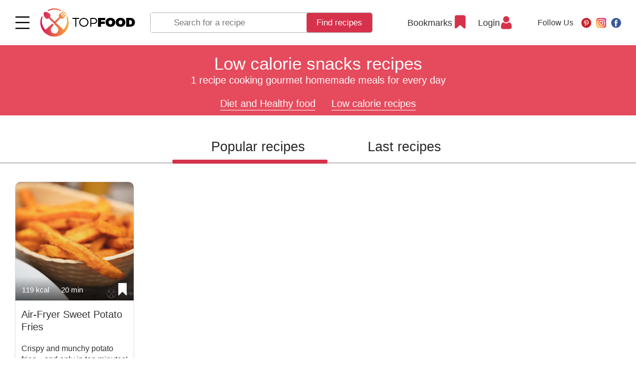

--- FILE ---
content_type: text/html; charset=UTF-8
request_url: https://topfood.club/en/reczeptyi/healthy-diet-plan/low-calories/low-calorie-snacks-recipes/
body_size: 27536
content:
<!DOCTYPE html>
<html lang="en">
<head>
	<meta charset="utf-8" >
	
     
        
        <title>
                  Low calorie snacks recipes: 1 recipe 
         
    </title>

	<base href="https://topfood.club/en/" />
	
    <meta name="viewport" content="width=device-width,initial-scale=1">
    <link rel="preload" href="assets/template/fonts/HelveticaNeue.woff2" as="font" crossorigin="anonymous">
    <link rel="preload" href="assets/template/fonts/HelveticaNeue-Medium.woff2" as="font" crossorigin="anonymous">
    <link rel="preload" href="assets/template/fonts/HelveticaNeue-Bold.woff2" as="font" crossorigin="anonymous">

    <link rel="apple-touch-icon" sizes="180x180" href="/apple-touch-icon.png">
    <link rel="icon" type="image/png" sizes="32x32" href="/favicon-32x32.png">
    <link rel="icon" type="image/png" sizes="16x16" href="/favicon-16x16.png">
    <link rel="manifest" href="/site.webmanifest">
    <link rel="mask-icon" href="/safari-pinned-tab.svg" color="#5bbad5">
    <meta name="msapplication-TileColor" content="#b91d47">
    <meta name="theme-color" content="#ffffff">

    <meta name="keywords" content="Low calorie snacks recipes, " />
    <meta name="description" content="Low calorie snacks recipes step by step recipes with photos. Choice of servings, energy value and nutrition facts - calories, proteins, fats and carbs." />
    
    <meta property="og:url"         content="https://topfood.club/en/reczeptyi/healthy-diet-plan/low-calories/low-calorie-snacks-recipes/" />
    <meta property="og:type"        content="Article" />
    <meta property="og:title"       content="Low calorie snacks recipes - step by step recipes with photos on TopFood.Club" />
    <meta property="og:description" content="Low calorie snacks recipes step by step recipes with photos. Choice of servings, energy value and nutrition facts - calories, proteins, fats and carbs." />
    <meta property="og:image"       content="https://topfood.club/en/" />
    
    <link rel="alternate" href="https://topfood.club/en/reczeptyi/healthy-diet-plan/low-calories/low-calorie-snacks-recipes/" hreflang="x-default" />

	    
        
<!-- Google Tag Manager -->
<script>
function goodbyeGTM() {
(function(w,d,s,l,i) { w[l]=w[l]||[];w[l].push( { 'gtm.start':
new Date().getTime(),event:'gtm.js' } );var f=d.getElementsByTagName(s)[0],
j=d.createElement(s),dl=l!='dataLayer'?'&l='+l:'';j.async=true;j.src=
'https://www.googletagmanager.com/gtm.js?id='+i+dl;f.parentNode.insertBefore(j,f);
} )(window,document,'script','dataLayer','GTM-N54SBXQ');
}
setTimeout(goodbyeGTM, 4000);</script>
<!-- End Google Tag Manager -->

<link rel="stylesheet" href="/assets/components/msfavorites/css/default.min.css?v=f301bf14" type="text/css" />
<meta name="msfavorites:version" content="3.0.5-beta">
<meta name="msfavorites:ctx" content="en">
<meta name="msfavorites:actionUrl" content="/assets/components/msfavorites/action.php">

<link rel="stylesheet" href="/assets/components/pdotools/css/pdopage.min.css" type="text/css" />
<script type="text/javascript">pdoPage = {callbacks: {}, keys: {}, configs: {}};</script>
<link rel="canonical" href="https://topfood.club/en/reczeptyi/healthy-diet-plan/low-calories/low-calorie-snacks-recipes/"/>
<link rel="stylesheet" href="/assets/components/msearch2/css/web/default.css" type="text/css" />

	<script type="text/javascript">
		if (typeof mse2Config == "undefined") {mse2Config = {"cssUrl":"\/assets\/components\/msearch2\/css\/web\/","jsUrl":"\/assets\/components\/msearch2\/js\/web\/","actionUrl":"\/assets\/components\/msearch2\/action.php"};}
		if (typeof mse2FormConfig == "undefined") {mse2FormConfig = {};}
		mse2FormConfig["c8b56c75433388a630529239a7b1ddfe07c26e49"] = {"autocomplete":"results","queryVar":"query","minQuery":3,"pageId":77};
	</script>
<link rel="stylesheet" href="/assets/components/minifyx/cache/styles_b9ff71ea38.min.css" type="text/css" />
</head>
<body class="has-cookie-panel  tmpl-2 lang-en">

<!-- Google Tag Manager (noscript) -->
<noscript><iframe src="https://www.googletagmanager.com/ns.html?id=GTM-N54SBXQ"
height="0" width="0" style="display:none;visibility:hidden"></iframe></noscript>
<!-- End Google Tag Manager (noscript) -->


<!-- ####################################################### -->



<header class="page-header page-header--fixed">
    
    

 
    <div class="page-header__wrapper">
      <div class="page-header__menu main-menu">
        <div class="main-menu__wrapper">

          <div class="main-menu__top">
            <button class="page-header__menu-btn burger-btn" type="button">
              <svg class="burger-btn__icon" viewBox="0 0 800 600" width="30" height="22" title="Menu">
                <path d="M300,220 C300,220 520,220 540,220 C740,220 640,540 520,420 C440,340 300,200 300,200" class="burger-btn__top-line"></path>
              
                <path d="M300,320 L540,320" class="burger-btn__middle-line"></path>
              
                <path d="M300,210 C300,210 520,210 540,210 C740,210 640,530 520,410 C440,330 300,190 300,190" class="burger-btn__bottom-line" transform="translate(480, 320) scale(1, -1) translate(-480, -318)"></path>
              </svg>
            </button>

            <a href="https://topfood.club/en/" class="page-header__logo logo">
              <img src="assets/template/img/logo.svg" alt="Top Food" class="logo__img" width="192" height="55">
            </a>
          </div>

          <nav class="main-menu__body"> 
            <ul class="main-menu__list">    <li class="main-menu__item">
        
        <a href="reczeptyi/b-reak-fast/">
                            <img src="uploads/icons/croissant.svg" alt="">
                        Breakfast recipes        </a> 
        <button class="main-menu__toggle " type="button" type="Toggle menu"></button>
        <ul class="main-menu__dropdown-list">
<li class="main-menu__subdropdown-item">
    <a href="reczeptyi/b-reak-fast/breakfast-burrito-recipes/" class="main-menu__link">
        
    Breakfast burrito recipes</a>
</li><li class="main-menu__subdropdown-item">
    <a href="reczeptyi/b-reak-fast/overnight-oats-recipes/" class="main-menu__link">
        
    Overnight oats recipes</a>
</li><li class="main-menu__subdropdown-item">
    <a href="reczeptyi/b-reak-fast/french-toasts-recipes/" class="main-menu__link">
        
    French toasts recipes</a>
</li><li class="main-menu__subdropdown-item">
    <a href="reczeptyi/b-reak-fast/casseroles/" class="main-menu__link">
        
    Casseroles recipes</a>
</li><li class="main-menu__subdropdown-item">
    <a href="reczeptyi/b-reak-fast/sandwich/" class="main-menu__link">
        
    Sandwich recipes</a>
</li><li class="main-menu__subdropdown-item">
    <a href="reczeptyi/b-reak-fast/toasts/" class="main-menu__link">
        
    Toasts for breakfast recipes</a>
</li><li class="main-menu__subdropdown-item">
    <a href="reczeptyi/b-reak-fast/japanese-breakfast/" class="main-menu__link">
        
    Japanese breakfast recipes</a>
</li><li class="main-menu__subdropdown-item">
    <a href="reczeptyi/b-reak-fast/omelette/" class="main-menu__link">
        
    Egg recipes</a>
</li><li class="main-menu__subdropdown-item">
    <a href="reczeptyi/b-reak-fast/sausage-and-meat/" class="main-menu__link">
        
    Sausage and meat recipes</a>
</li><li class="main-menu__subdropdown-item">
    <a href="reczeptyi/b-reak-fast/porridge/" class="main-menu__link">
        
    Porridge recipes</a>
</li><li class="main-menu__subdropdown-item">
    <a href="reczeptyi/b-reak-fast/muesli/" class="main-menu__link">
        
    Muesli & Granola recipes</a>
</li><li class="main-menu__subdropdown-item">
    <a href="reczeptyi/b-reak-fast/crepes/" class="main-menu__link">
        
    Crepes and pancakes recipes</a>
</li><li class="main-menu__subdropdown-item">
    <a href="reczeptyi/b-reak-fast/bowls/" class="main-menu__link">
        
    Bowls recipes</a>
</li><li class="main-menu__subdropdown-item">
    <a href="reczeptyi/b-reak-fast/smoothie/" class="main-menu__link">
        
    Smoothie for breakfast recipes</a>
</li><li class="main-menu__subdropdown-item">
    <a href="reczeptyi/b-reak-fast/waffles/" class="main-menu__link">
        
    Waffles for breakfast recipes</a>
</li><li class="main-menu__subdropdown-item">
    <a href="reczeptyi/b-reak-fast/quiche/" class="main-menu__link">
        
    Quiche recipes</a>
</li> 
</ul> 
    </li>
    <li class="main-menu__item">
        
        <a href="reczeptyi/soups/">
                            <img src="uploads/icons/soup.svg" alt="">
                        Soup recipes        </a> 
        <button class="main-menu__toggle " type="button" type="Toggle menu"></button>
        <ul class="main-menu__dropdown-list">
<li class="main-menu__subdropdown-item">
    <a href="reczeptyi/soups/chicken-noodle-soup-with-potatoes/" class="main-menu__link">
        
    Chicken noodle soup recipes</a>
</li>    <li class="main-menu__dropdown-item">
        <div class="main-menu__subcategory">
            <button class="main-menu__subcategory-toggle" type="button" title="Open/Close">Open/Close</button>
            <a href="reczeptyi/soups/vegetable-soup-recipes/" class="main-menu__subcategory-link">Vegetable soup recipes</a>
        </div>
   
        <ul class="main-menu__subdropdown-list">
<li class="main-menu__subdropdown-item">
    <a href="reczeptyi/soups/vegetable-soup-recipes/potato-soup-recipes/" class="main-menu__link">
        
    Potato soup recipes</a>
</li><li class="main-menu__subdropdown-item">
    <a href="reczeptyi/soups/vegetable-soup-recipes/tomato-soup/" class="main-menu__link">
        
    Tomato soup recipes</a>
</li><li class="main-menu__subdropdown-item">
    <a href="reczeptyi/soups/vegetable-soup-recipes/onion-soup/" class="main-menu__link">
        
    Onion soup recipes</a>
</li><li class="main-menu__subdropdown-item">
    <a href="reczeptyi/soups/vegetable-soup-recipes/broccoli-soup-recipes/" class="main-menu__link">
        
    Broccoli soup recipes</a>
</li><li class="main-menu__subdropdown-item">
    <a href="reczeptyi/soups/vegetable-soup-recipes/gazpacho-soup-recipes/" class="main-menu__link">
        
    Gazpacho soup recipes</a>
</li><li class="main-menu__subdropdown-item">
    <a href="reczeptyi/soups/vegetable-soup-recipes/borscht-recipes/" class="main-menu__link">
        
    Borscht recipes</a>
</li><li class="main-menu__subdropdown-item">
    <a href="reczeptyi/soups/vegetable-soup-recipes/cabbage-soup-recipes/" class="main-menu__link">
        
    Cabbage soup recipes</a>
</li><li class="main-menu__subdropdown-item">
    <a href="reczeptyi/soups/vegetable-soup-recipes/mushroom-soup-recipes/" class="main-menu__link">
        
    Mushroom soup recipes</a>
</li><li class="main-menu__subdropdown-item">
    <a href="reczeptyi/soups/vegetable-soup-recipes/carrot-soup-recipes/" class="main-menu__link">
        
    Carrot soup recipes</a>
</li><li class="main-menu__subdropdown-item">
    <a href="reczeptyi/soups/vegetable-soup-recipes/pumpkin-soup-recipes/" class="main-menu__link">
        
    Pumpkin soup recipes</a>
</li><li class="main-menu__subdropdown-item">
    <a href="reczeptyi/soups/vegetable-soup-recipes/spinach-soup-recipes/" class="main-menu__link">
        
    Spinach soup recipes</a>
</li><li class="main-menu__subdropdown-item">
    <a href="reczeptyi/soups/vegetable-soup-recipes/minestrone-soup/" class="main-menu__link">
        
    Minestrone soup recipes</a>
</li> 
</ul>        
    </li> 
<li class="main-menu__subdropdown-item">
    <a href="reczeptyi/soups/tortilla-soup-recipes/" class="main-menu__link">
        
    Tortilla soup recipes</a>
</li><li class="main-menu__subdropdown-item">
    <a href="reczeptyi/soups/chicken-soup-recipes/" class="main-menu__link">
        
    Chicken soup recipes</a>
</li><li class="main-menu__subdropdown-item">
    <a href="reczeptyi/soups/beef-soup-recipes/" class="main-menu__link">
        
    Beef soup recipes</a>
</li><li class="main-menu__subdropdown-item">
    <a href="reczeptyi/soups/turkey-soup-recipes/" class="main-menu__link">
        
    Turkey soup recipes</a>
</li><li class="main-menu__subdropdown-item">
    <a href="reczeptyi/soups/pork-soup-recipes/" class="main-menu__link">
        
    Pork soup recipes</a>
</li><li class="main-menu__subdropdown-item">
    <a href="reczeptyi/soups/fish-and-seafood-soup-recipes/" class="main-menu__link">
        
    Fish and Seafood soup recipes</a>
</li>    <li class="main-menu__dropdown-item">
        <div class="main-menu__subcategory">
            <button class="main-menu__subcategory-toggle" type="button" title="Open/Close">Open/Close</button>
            <a href="reczeptyi/soups/bean-and-pea-soup-recipes/" class="main-menu__subcategory-link">Bean and Pea soup recipes</a>
        </div>
   
        <ul class="main-menu__subdropdown-list">
<li class="main-menu__subdropdown-item">
    <a href="reczeptyi/soups/bean-and-pea-soup-recipes/pea-soup/" class="main-menu__link">
        
    Pea soup recipes</a>
</li><li class="main-menu__subdropdown-item">
    <a href="reczeptyi/soups/bean-and-pea-soup-recipes/lentil-soup/" class="main-menu__link">
        
    Lentil soup recipes</a>
</li><li class="main-menu__subdropdown-item">
    <a href="reczeptyi/soups/bean-and-pea-soup-recipes/bean-soup/" class="main-menu__link">
        
    Bean soup recipes</a>
</li> 
</ul>        
    </li> 
<li class="main-menu__subdropdown-item">
    <a href="reczeptyi/soups/taco-soup-recipes/" class="main-menu__link">
        
    Taco soup recipes</a>
</li><li class="main-menu__subdropdown-item">
    <a href="reczeptyi/soups/noodle-soup-recipes/" class="main-menu__link">
        
    Noodle soup recipes</a>
</li><li class="main-menu__subdropdown-item">
    <a href="reczeptyi/soups/broth/" class="main-menu__link">
        
    Broth recipes</a>
</li><li class="main-menu__subdropdown-item">
    <a href="reczeptyi/soups/cold-soup-recipes/" class="main-menu__link">
        
    Cold soup recipes</a>
</li><li class="main-menu__subdropdown-item">
    <a href="reczeptyi/soups/milk-soup/" class="main-menu__link">
        
    Milk soup recipes</a>
</li><li class="main-menu__subdropdown-item">
    <a href="reczeptyi/soups/cream-soup-recipes/" class="main-menu__link">
        
    Cream soup recipes</a>
</li><li class="main-menu__subdropdown-item">
    <a href="reczeptyi/soups/chowder-recipes/" class="main-menu__link">
        
    Chowder recipes</a>
</li><li class="main-menu__subdropdown-item">
    <a href="reczeptyi/soups/slow-cooker-soup-recipes/" class="main-menu__link">
        
    Slow Cooker soup recipes</a>
</li><li class="main-menu__subdropdown-item">
    <a href="reczeptyi/soups/fruit-soup-recipes/" class="main-menu__link">
        
    Fruit soup recipes</a>
</li> 
</ul> 
    </li>
    <li class="main-menu__item">
        
        <a href="reczeptyi/main-dishes/">
                            <img src="uploads/icons/wedding-dinner.svg" alt="">
                        Main dishes recipes        </a> 
        <button class="main-menu__toggle " type="button" type="Toggle menu"></button>
        <ul class="main-menu__dropdown-list">
    <li class="main-menu__dropdown-item">
        <div class="main-menu__subcategory">
            <button class="main-menu__subcategory-toggle" type="button" title="Open/Close">Open/Close</button>
            <a href="reczeptyi/main-dishes/fish-recipes/" class="main-menu__subcategory-link">Seafood main dishes recipes</a>
        </div>
   
        <ul class="main-menu__subdropdown-list">
<li class="main-menu__subdropdown-item">
    <a href="reczeptyi/main-dishes/fish-recipes/main-dish-shrimp-recipes/" class="main-menu__link">
        
    Main dish shrimp recipes</a>
</li><li class="main-menu__subdropdown-item">
    <a href="reczeptyi/main-dishes/fish-recipes/main-dish-scallops/" class="main-menu__link">
        
    Main dish scallops recipes</a>
</li><li class="main-menu__subdropdown-item">
    <a href="reczeptyi/main-dishes/fish-recipes/main-dish-crab-recipes/" class="main-menu__link">
        
    Main dish crab recipes</a>
</li><li class="main-menu__subdropdown-item">
    <a href="reczeptyi/main-dishes/fish-recipes/main-dish-lobster-recipes/" class="main-menu__link">
        
    Main dish lobster recipes</a>
</li><li class="main-menu__subdropdown-item">
    <a href="reczeptyi/main-dishes/fish-recipes/main-dish-mussels-recipes/" class="main-menu__link">
        
    Main dish mussels recipes</a>
</li><li class="main-menu__subdropdown-item">
    <a href="reczeptyi/main-dishes/fish-recipes/main-dish-clams-recipes/" class="main-menu__link">
        
    Main dish clams recipes</a>
</li><li class="main-menu__subdropdown-item">
    <a href="reczeptyi/main-dishes/fish-recipes/main-dish-crawfish-recipes/" class="main-menu__link">
        
    Main dish crawfish recipes</a>
</li><li class="main-menu__subdropdown-item">
    <a href="reczeptyi/main-dishes/fish-recipes/main-dish-fish-recipes/" class="main-menu__link">
        
    Main dish fish recipes</a>
</li> 
</ul>        
    </li> 
    <li class="main-menu__dropdown-item">
        <div class="main-menu__subcategory">
            <button class="main-menu__subcategory-toggle" type="button" title="Open/Close">Open/Close</button>
            <a href="reczeptyi/main-dishes/beef-recipes/" class="main-menu__subcategory-link">Beef main dishes recipes</a>
        </div>
   
        <ul class="main-menu__subdropdown-list">
<li class="main-menu__subdropdown-item">
    <a href="reczeptyi/main-dishes/beef-recipes/beef-meatloaf-recipes.html" class="main-menu__link">
        
    Beef meatloaf recipes</a>
</li><li class="main-menu__subdropdown-item">
    <a href="reczeptyi/main-dishes/beef-recipes/ground-beef/" class="main-menu__link">
        
    Ground beef recipes</a>
</li><li class="main-menu__subdropdown-item">
    <a href="reczeptyi/main-dishes/beef-recipes/beef-stroganoff.html" class="main-menu__link">
        
    Beef stroganoff recipes</a>
</li><li class="main-menu__subdropdown-item">
    <a href="reczeptyi/main-dishes/beef-recipes/beef-stew-recipes.html" class="main-menu__link">
        
    Beef Stew recipes</a>
</li><li class="main-menu__subdropdown-item">
    <a href="reczeptyi/main-dishes/beef-recipes/goulash-recipes.html" class="main-menu__link">
        
    Goulash recipes</a>
</li><li class="main-menu__subdropdown-item">
    <a href="reczeptyi/main-dishes/beef-recipes/corned-beef-recipes.html" class="main-menu__link">
        
    Corned beef recipes</a>
</li><li class="main-menu__subdropdown-item">
    <a href="reczeptyi/main-dishes/beef-recipes/beef-ribs-recipes.html" class="main-menu__link">
        
    Beef ribs recipes</a>
</li><li class="main-menu__subdropdown-item">
    <a href="reczeptyi/main-dishes/beef-recipes/beef-steaks-recipes.html" class="main-menu__link">
        
    Beef steaks recipes</a>
</li><li class="main-menu__subdropdown-item">
    <a href="reczeptyi/main-dishes/beef-recipes/beef-brisket-recipes.html" class="main-menu__link">
        
    Beef brisket recipes</a>
</li><li class="main-menu__subdropdown-item">
    <a href="reczeptyi/main-dishes/beef-recipes/beef-cutlets-recipes.html" class="main-menu__link">
        
    Beef cutlets recipes</a>
</li><li class="main-menu__subdropdown-item">
    <a href="reczeptyi/main-dishes/beef-recipes/bbq-and-grilled-beef-recipes.html" class="main-menu__link">
        
    BBQ and Grilled beef recipes</a>
</li><li class="main-menu__subdropdown-item">
    <a href="reczeptyi/main-dishes/beef-recipes/stir-fry-beef-recipes/" class="main-menu__link">
        
    Stir-fry beef recipes</a>
</li><li class="main-menu__subdropdown-item">
    <a href="reczeptyi/main-dishes/beef-recipes/slow-cooker-beef-recipes.html" class="main-menu__link">
        
    Slow cooker beef recipes</a>
</li> 
</ul>        
    </li> 
    <li class="main-menu__dropdown-item">
        <div class="main-menu__subcategory">
            <button class="main-menu__subcategory-toggle" type="button" title="Open/Close">Open/Close</button>
            <a href="reczeptyi/main-dishes/chicken-recipes/" class="main-menu__subcategory-link">Chicken main dishes recipes</a>
        </div>
   
        <ul class="main-menu__subdropdown-list">
<li class="main-menu__subdropdown-item">
    <a href="reczeptyi/main-dishes/chicken-recipes/chicken-breast-recipes/" class="main-menu__link">
        
    Chicken breast recipes</a>
</li><li class="main-menu__subdropdown-item">
    <a href="reczeptyi/main-dishes/chicken-recipes/fried-chicken/" class="main-menu__link">
        
    Fried chicken recipes</a>
</li><li class="main-menu__subdropdown-item">
    <a href="reczeptyi/main-dishes/chicken-recipes/chicken-thigh-recipes/" class="main-menu__link">
        
    Chicken thigh recipes</a>
</li><li class="main-menu__subdropdown-item">
    <a href="reczeptyi/main-dishes/chicken-recipes/bbq-and-grilled-chicken-recipes/" class="main-menu__link">
        
    BBQ and Grilled chicken recipes</a>
</li><li class="main-menu__subdropdown-item">
    <a href="reczeptyi/main-dishes/chicken-recipes/backed-chicken-recipes/" class="main-menu__link">
        
    Backed chicken recipes</a>
</li><li class="main-menu__subdropdown-item">
    <a href="reczeptyi/main-dishes/chicken-recipes/stir-fry-chicken-recipes/" class="main-menu__link">
        
    Stir-fry chicken recipes</a>
</li><li class="main-menu__subdropdown-item">
    <a href="reczeptyi/main-dishes/chicken-recipes/chicken-legs-recipes/" class="main-menu__link">
        
    Chicken legs recipes</a>
</li><li class="main-menu__subdropdown-item">
    <a href="reczeptyi/main-dishes/chicken-recipes/chicken-tenders-recipes/" class="main-menu__link">
        
    Chicken tenders recipes</a>
</li><li class="main-menu__subdropdown-item">
    <a href="reczeptyi/main-dishes/chicken-recipes/chicken-wings-recipes/" class="main-menu__link">
        
    Chicken wings recipes</a>
</li><li class="main-menu__subdropdown-item">
    <a href="reczeptyi/main-dishes/chicken-recipes/ground-chicken-recipes/" class="main-menu__link">
        
    Ground chicken recipes</a>
</li><li class="main-menu__subdropdown-item">
    <a href="reczeptyi/main-dishes/chicken-recipes/stew-chicken-recipes/" class="main-menu__link">
        
    Stew chicken recipes</a>
</li><li class="main-menu__subdropdown-item">
    <a href="reczeptyi/main-dishes/chicken-recipes/stewed-chicken/" class="main-menu__link">
        
    Slow cooker chicken recipes</a>
</li> 
</ul>        
    </li> 
    <li class="main-menu__dropdown-item">
        <div class="main-menu__subcategory">
            <button class="main-menu__subcategory-toggle" type="button" title="Open/Close">Open/Close</button>
            <a href="reczeptyi/main-dishes/pork-recipes/" class="main-menu__subcategory-link">Pork main dishes recipes</a>
        </div>
   
        <ul class="main-menu__subdropdown-list">
<li class="main-menu__subdropdown-item">
    <a href="reczeptyi/main-dishes/pork-recipes/stir-fry-pork-recipes/" class="main-menu__link">
        
    Stir-fry pork recipes</a>
</li><li class="main-menu__subdropdown-item">
    <a href="reczeptyi/main-dishes/pork-recipes/pork-steak/" class="main-menu__link">
        
    Pork chop recipes</a>
</li><li class="main-menu__subdropdown-item">
    <a href="reczeptyi/main-dishes/pork-recipes/pork-tenderloin-recipes/" class="main-menu__link">
        
    Pork tenderloin recipes</a>
</li><li class="main-menu__subdropdown-item">
    <a href="reczeptyi/main-dishes/pork-recipes/pork-loin-recipes/" class="main-menu__link">
        
    Pork loin recipes</a>
</li><li class="main-menu__subdropdown-item">
    <a href="reczeptyi/main-dishes/pork-recipes/pork-ribs-recipes/" class="main-menu__link">
        
    Pork ribs recipes</a>
</li><li class="main-menu__subdropdown-item">
    <a href="reczeptyi/main-dishes/pork-recipes/pork-shoulder-recipes/" class="main-menu__link">
        
    Pork shoulder recipes</a>
</li><li class="main-menu__subdropdown-item">
    <a href="reczeptyi/main-dishes/pork-recipes/ground-pork-recipes/" class="main-menu__link">
        
    Ground pork recipes</a>
</li><li class="main-menu__subdropdown-item">
    <a href="reczeptyi/main-dishes/pork-recipes/pulled-pork-recipes/" class="main-menu__link">
        
    Pulled pork recipes</a>
</li><li class="main-menu__subdropdown-item">
    <a href="reczeptyi/main-dishes/pork-recipes/pork-roast-recipes/" class="main-menu__link">
        
    Pork roast recipes</a>
</li><li class="main-menu__subdropdown-item">
    <a href="reczeptyi/main-dishes/pork-recipes/bbq-and-grilled-pork-recipes/" class="main-menu__link">
        
    BBQ and Grilled pork recipes</a>
</li><li class="main-menu__subdropdown-item">
    <a href="reczeptyi/main-dishes/pork-recipes/slow-cooker-pork-main-dishes-recipes/" class="main-menu__link">
        
    Slow cooker pork main dishes recipes</a>
</li> 
</ul>        
    </li> 
    <li class="main-menu__dropdown-item">
        <div class="main-menu__subcategory">
            <button class="main-menu__subcategory-toggle" type="button" title="Open/Close">Open/Close</button>
            <a href="reczeptyi/main-dishes/lamb-main-dishes-recipes/" class="main-menu__subcategory-link">Lamb main dishes recipes</a>
        </div>
   
        <ul class="main-menu__subdropdown-list">
<li class="main-menu__subdropdown-item">
    <a href="reczeptyi/main-dishes/lamb-main-dishes-recipes/lamb-shank-recipes/" class="main-menu__link">
        
    Lamb shank recipes</a>
</li><li class="main-menu__subdropdown-item">
    <a href="reczeptyi/main-dishes/lamb-main-dishes-recipes/lamb-chop-recipes/" class="main-menu__link">
        
    Lamb chop recipes</a>
</li><li class="main-menu__subdropdown-item">
    <a href="reczeptyi/main-dishes/lamb-main-dishes-recipes/leg-of-lamb-recipes/" class="main-menu__link">
        
    Leg of lamb recipes</a>
</li><li class="main-menu__subdropdown-item">
    <a href="reczeptyi/main-dishes/lamb-main-dishes-recipes/ground-lamb-recipes/" class="main-menu__link">
        
    Ground lamb recipes</a>
</li><li class="main-menu__subdropdown-item">
    <a href="reczeptyi/main-dishes/lamb-main-dishes-recipes/roast-lamb-recipes/" class="main-menu__link">
        
    Roast lamb recipes</a>
</li><li class="main-menu__subdropdown-item">
    <a href="reczeptyi/main-dishes/lamb-main-dishes-recipes/bbq-and-grilled-lamb-recipes/" class="main-menu__link">
        
    BBQ and Grilled lamb recipes</a>
</li><li class="main-menu__subdropdown-item">
    <a href="reczeptyi/main-dishes/lamb-main-dishes-recipes/slow-cooker-lamb-recipes/" class="main-menu__link">
        
    Slow cooker lamb recipes</a>
</li> 
</ul>        
    </li> 
    <li class="main-menu__dropdown-item">
        <div class="main-menu__subcategory">
            <button class="main-menu__subcategory-toggle" type="button" title="Open/Close">Open/Close</button>
            <a href="reczeptyi/main-dishes/turkey-main-dishes-recipes/" class="main-menu__subcategory-link">Turkey main dishes recipes</a>
        </div>
   
        <ul class="main-menu__subdropdown-list">
<li class="main-menu__subdropdown-item">
    <a href="reczeptyi/main-dishes/turkey-main-dishes-recipes/turkey-brine-recipes/" class="main-menu__link">
        
    Turkey brine recipes</a>
</li><li class="main-menu__subdropdown-item">
    <a href="reczeptyi/main-dishes/turkey-main-dishes-recipes/ground-turkey-recipes/" class="main-menu__link">
        
    Ground turkey recipes</a>
</li><li class="main-menu__subdropdown-item">
    <a href="reczeptyi/main-dishes/turkey-main-dishes-recipes/smoked-turkey-recipes/" class="main-menu__link">
        
    Smoked turkey recipes</a>
</li><li class="main-menu__subdropdown-item">
    <a href="reczeptyi/main-dishes/turkey-main-dishes-recipes/turkey-meatballs-recipes/" class="main-menu__link">
        
    Turkey Meatballs recipes</a>
</li><li class="main-menu__subdropdown-item">
    <a href="reczeptyi/main-dishes/turkey-main-dishes-recipes/turkey-meatloaf-recipes/" class="main-menu__link">
        
    Turkey meatloaf recipes</a>
</li><li class="main-menu__subdropdown-item">
    <a href="reczeptyi/main-dishes/turkey-main-dishes-recipes/leftover-turkey-recipes/" class="main-menu__link">
        
    Leftover turkey recipes</a>
</li><li class="main-menu__subdropdown-item">
    <a href="reczeptyi/main-dishes/turkey-main-dishes-recipes/roast-turkey-recipes/" class="main-menu__link">
        
    Roast turkey recipes</a>
</li><li class="main-menu__subdropdown-item">
    <a href="reczeptyi/main-dishes/turkey-main-dishes-recipes/deep-fried-turkey-recipes/" class="main-menu__link">
        
    Deep-fried Turkey recipes</a>
</li><li class="main-menu__subdropdown-item">
    <a href="reczeptyi/main-dishes/turkey-main-dishes-recipes/grilled-turkey-recipes/" class="main-menu__link">
        
    Grilled turkey recipes</a>
</li><li class="main-menu__subdropdown-item">
    <a href="reczeptyi/main-dishes/turkey-main-dishes-recipes/thanksgiving-turkey-dishes/" class="main-menu__link">
        
    Thanksgiving turkey dishes recipes</a>
</li> 
</ul>        
    </li> 
<li class="main-menu__subdropdown-item">
    <a href="reczeptyi/main-dishes/duck-main-dishes-recipes/" class="main-menu__link">
        
    Duck main dishes recipes</a>
</li><li class="main-menu__subdropdown-item">
    <a href="reczeptyi/main-dishes/casserole/" class="main-menu__link">
        
    Casseroles main dishes recipes</a>
</li><li class="main-menu__subdropdown-item">
    <a href="reczeptyi/main-dishes/quiche-recipes/" class="main-menu__link">
        
    Quiche recipes</a>
</li><li class="main-menu__subdropdown-item">
    <a href="reczeptyi/main-dishes/dumplings-recipes/" class="main-menu__link">
        
    Dumplings recipes</a>
</li><li class="main-menu__subdropdown-item">
    <a href="reczeptyi/main-dishes/steaks/" class="main-menu__link">
        
    Steaks and chops recipes</a>
</li><li class="main-menu__subdropdown-item">
    <a href="reczeptyi/main-dishes/slow-cooker/" class="main-menu__link">
        
    Slow cooker main dishes recipes</a>
</li><li class="main-menu__subdropdown-item">
    <a href="reczeptyi/main-dishes/vegetable-main-dishes/" class="main-menu__link">
        
    Vegetable main dishes recipes</a>
</li><li class="main-menu__subdropdown-item">
    <a href="reczeptyi/main-dishes/noodles-recipes/" class="main-menu__link">
        
    Noodles recipes</a>
</li><li class="main-menu__subdropdown-item">
    <a href="reczeptyi/main-dishes/meatloaf-recipes/" class="main-menu__link">
        
    Meatloaf recipes</a>
</li><li class="main-menu__subdropdown-item">
    <a href="reczeptyi/main-dishes/enchilada-recipes/" class="main-menu__link">
        
    Enchilada recipes</a>
</li><li class="main-menu__subdropdown-item">
    <a href="reczeptyi/main-dishes/fajitas-recipes.html" class="main-menu__link">
        
    Fajitas recipes</a>
</li><li class="main-menu__subdropdown-item">
    <a href="reczeptyi/main-dishes/porridge-recipes/" class="main-menu__link">
        
    Porridge recipes</a>
</li><li class="main-menu__subdropdown-item">
    <a href="reczeptyi/main-dishes/tacos-recipes/" class="main-menu__link">
        
    Tacos recipes</a>
</li>    <li class="main-menu__dropdown-item">
        <div class="main-menu__subcategory">
            <button class="main-menu__subcategory-toggle" type="button" title="Open/Close">Open/Close</button>
            <a href="reczeptyi/main-dishes/pizza/" class="main-menu__subcategory-link">Pizza recipes</a>
        </div>
   
        <ul class="main-menu__subdropdown-list">
<li class="main-menu__subdropdown-item">
    <a href="reczeptyi/main-dishes/pizza/meat-pizza/" class="main-menu__link">
        
    Meat pizza recipes</a>
</li><li class="main-menu__subdropdown-item">
    <a href="reczeptyi/main-dishes/pizza/seafood-pizza/" class="main-menu__link">
        
    Seafood pizza recipes</a>
</li><li class="main-menu__subdropdown-item">
    <a href="reczeptyi/main-dishes/pizza/pizza-in-a-frying-pan/" class="main-menu__link">
        
    Pizza in a frying pan recipes</a>
</li><li class="main-menu__subdropdown-item">
    <a href="reczeptyi/main-dishes/pizza/calzones-recipes/" class="main-menu__link">
        
    Calzones recipes</a>
</li><li class="main-menu__subdropdown-item">
    <a href="reczeptyi/main-dishes/pizza/pizza-with-sausage/" class="main-menu__link">
        
    Sausage pizza recipes</a>
</li><li class="main-menu__subdropdown-item">
    <a href="reczeptyi/main-dishes/pizza/veggie-pizza/" class="main-menu__link">
        
    Veggie pizza recipes</a>
</li> 
</ul>        
    </li> 
    <li class="main-menu__dropdown-item">
        <div class="main-menu__subcategory">
            <button class="main-menu__subcategory-toggle" type="button" title="Open/Close">Open/Close</button>
            <a href="reczeptyi/main-dishes/burger-recipes/" class="main-menu__subcategory-link">Burger recipes</a>
        </div>
   
        <ul class="main-menu__subdropdown-list">
<li class="main-menu__subdropdown-item">
    <a href="reczeptyi/main-dishes/burger-recipes/hamburger-recipes/" class="main-menu__link">
        
    Hamburger recipes</a>
</li><li class="main-menu__subdropdown-item">
    <a href="reczeptyi/main-dishes/burger-recipes/cheeseburger-recipes/" class="main-menu__link">
        
    Cheeseburger recipes</a>
</li><li class="main-menu__subdropdown-item">
    <a href="reczeptyi/main-dishes/burger-recipes/turkey-burger-recipes/" class="main-menu__link">
        
    Turkey burger recipes</a>
</li><li class="main-menu__subdropdown-item">
    <a href="reczeptyi/main-dishes/burger-recipes/fish-burger-recipes/" class="main-menu__link">
        
    Fish burger recipes</a>
</li><li class="main-menu__subdropdown-item">
    <a href="reczeptyi/main-dishes/burger-recipes/chicken-burger-recipes/" class="main-menu__link">
        
    Chicken burger recipes</a>
</li><li class="main-menu__subdropdown-item">
    <a href="reczeptyi/main-dishes/burger-recipes/lamb-burger-recipes/" class="main-menu__link">
        
    Lamb burger recipes</a>
</li><li class="main-menu__subdropdown-item">
    <a href="reczeptyi/main-dishes/burger-recipes/pork-burger-recipes/" class="main-menu__link">
        
    Pork burger recipes</a>
</li><li class="main-menu__subdropdown-item">
    <a href="reczeptyi/main-dishes/burger-recipes/veggie-burger-recipes/" class="main-menu__link">
        
    Veggie burger recipes</a>
</li> 
</ul>        
    </li> 
    <li class="main-menu__dropdown-item">
        <div class="main-menu__subcategory">
            <button class="main-menu__subcategory-toggle" type="button" title="Open/Close">Open/Close</button>
            <a href="reczeptyi/main-dishes/pasta/" class="main-menu__subcategory-link">Pasta main dishes recipes</a>
        </div>
   
        <ul class="main-menu__subdropdown-list">
<li class="main-menu__subdropdown-item">
    <a href="reczeptyi/main-dishes/pasta/lasagna-recipes/" class="main-menu__link">
        
    Lasagna recipes</a>
</li><li class="main-menu__subdropdown-item">
    <a href="reczeptyi/main-dishes/pasta/mussels-pasta-recipe/" class="main-menu__link">
        
    Seafood pasta recipes</a>
</li><li class="main-menu__subdropdown-item">
    <a href="reczeptyi/main-dishes/pasta/pasta/" class="main-menu__link">
        
    Pasta with vegetables recipes</a>
</li><li class="main-menu__subdropdown-item">
    <a href="reczeptyi/main-dishes/pasta/quick-and-easy-pasta-recipes/" class="main-menu__link">
        
    Quick and easy pasta recipes</a>
</li><li class="main-menu__subdropdown-item">
    <a href="reczeptyi/main-dishes/pasta/chicken-pasta/" class="main-menu__link">
        
    Chicken pasta recipes</a>
</li><li class="main-menu__subdropdown-item">
    <a href="reczeptyi/main-dishes/pasta/pasta-with-meat/" class="main-menu__link">
        
    Meat pasta recipes</a>
</li><li class="main-menu__subdropdown-item">
    <a href="reczeptyi/main-dishes/pasta/mac-and-cheese-recipes/" class="main-menu__link">
        
    Mac and cheese recipes</a>
</li> 
</ul>        
    </li> 
 
</ul> 
    </li>
    <li class="main-menu__item">
        
        <a href="reczeptyi/side-dish-recipes/">
                            <img src="uploads/icons/pilaf.svg" alt="">
                        Side dish recipes        </a> 
        <button class="main-menu__toggle " type="button" type="Toggle menu"></button>
        <ul class="main-menu__dropdown-list">
    <li class="main-menu__dropdown-item">
        <div class="main-menu__subcategory">
            <button class="main-menu__subcategory-toggle" type="button" title="Open/Close">Open/Close</button>
            <a href="reczeptyi/side-dish-recipes/potato-side-dishes-recipes/" class="main-menu__subcategory-link">Potato side dishes recipes</a>
        </div>
   
        <ul class="main-menu__subdropdown-list">
<li class="main-menu__subdropdown-item">
    <a href="reczeptyi/side-dish-recipes/potato-side-dishes-recipes/mashed-potatoes-recipes/" class="main-menu__link">
        
    Mashed potatoes recipes</a>
</li><li class="main-menu__subdropdown-item">
    <a href="reczeptyi/side-dish-recipes/potato-side-dishes-recipes/scalloped-potatoes-recipes/" class="main-menu__link">
        
    Scalloped potatoes recipes</a>
</li><li class="main-menu__subdropdown-item">
    <a href="reczeptyi/side-dish-recipes/potato-side-dishes-recipes/roasted-potatoes-recipes/" class="main-menu__link">
        
    Roasted potatoes recipes</a>
</li><li class="main-menu__subdropdown-item">
    <a href="reczeptyi/side-dish-recipes/potato-side-dishes-recipes/baked-potatoes-recipes/" class="main-menu__link">
        
    Baked potatoes recipes</a>
</li> 
</ul>        
    </li> 
<li class="main-menu__subdropdown-item">
    <a href="reczeptyi/side-dish-recipes/sweet-potato-side-dish-recipes/" class="main-menu__link">
        
    Sweet potato side dish recipes</a>
</li><li class="main-menu__subdropdown-item">
    <a href="reczeptyi/side-dish-recipes/thanksgiving-side-dishes-recipes/" class="main-menu__link">
        
    Thanksgiving side dishes recipes</a>
</li>    <li class="main-menu__dropdown-item">
        <div class="main-menu__subcategory">
            <button class="main-menu__subcategory-toggle" type="button" title="Open/Close">Open/Close</button>
            <a href="reczeptyi/side-dish-recipes/rice-side-dish-recipes/" class="main-menu__subcategory-link">Rice side dish recipes</a>
        </div>
   
        <ul class="main-menu__subdropdown-list">
<li class="main-menu__subdropdown-item">
    <a href="reczeptyi/side-dish-recipes/rice-side-dish-recipes/spanish-rice/" class="main-menu__link">
        
    Spanish rice recipes</a>
</li><li class="main-menu__subdropdown-item">
    <a href="reczeptyi/side-dish-recipes/rice-side-dish-recipes/mexican-rice/" class="main-menu__link">
        
    Mexican rice recipes</a>
</li><li class="main-menu__subdropdown-item">
    <a href="reczeptyi/side-dish-recipes/rice-side-dish-recipes/pilaf/" class="main-menu__link">
        
    Pilaf recipes</a>
</li><li class="main-menu__subdropdown-item">
    <a href="reczeptyi/side-dish-recipes/rice-side-dish-recipes/brown-rice/" class="main-menu__link">
        
    Brown rice recipes</a>
</li><li class="main-menu__subdropdown-item">
    <a href="reczeptyi/side-dish-recipes/rice-side-dish-recipes/wild-rice/" class="main-menu__link">
        
    Wild rice recipes</a>
</li><li class="main-menu__subdropdown-item">
    <a href="reczeptyi/side-dish-recipes/rice-side-dish-recipes/fried-rice/" class="main-menu__link">
        
    Fried rice recipes</a>
</li><li class="main-menu__subdropdown-item">
    <a href="reczeptyi/side-dish-recipes/rice-side-dish-recipes/rissoto-recipes/" class="main-menu__link">
        
    Rissoto recipes</a>
</li> 
</ul>        
    </li> 
<li class="main-menu__subdropdown-item">
    <a href="reczeptyi/side-dish-recipes/green-bean-side-dish-recipes/" class="main-menu__link">
        
    Green bean side dish recipes</a>
</li>    <li class="main-menu__dropdown-item">
        <div class="main-menu__subcategory">
            <button class="main-menu__subcategory-toggle" type="button" title="Open/Close">Open/Close</button>
            <a href="reczeptyi/side-dish-recipes/vegetable-side-dish-recipes/" class="main-menu__subcategory-link">Vegetable side dish recipes</a>
        </div>
   
        <ul class="main-menu__subdropdown-list">
<li class="main-menu__subdropdown-item">
    <a href="reczeptyi/side-dish-recipes/vegetable-side-dish-recipes/asparagus-recipes/" class="main-menu__link">
        
    Asparagus recipes</a>
</li><li class="main-menu__subdropdown-item">
    <a href="reczeptyi/side-dish-recipes/vegetable-side-dish-recipes/broccoli-recipes/" class="main-menu__link">
        
    Broccoli recipes</a>
</li><li class="main-menu__subdropdown-item">
    <a href="reczeptyi/side-dish-recipes/vegetable-side-dish-recipes/brussels-sprouts-recipes/" class="main-menu__link">
        
    Brussels Sprouts recipes</a>
</li><li class="main-menu__subdropdown-item">
    <a href="reczeptyi/side-dish-recipes/vegetable-side-dish-recipes/cabbage-and-zuchinni-recipes/" class="main-menu__link">
        
    Cabbage and Zuchinni recipes</a>
</li><li class="main-menu__subdropdown-item">
    <a href="reczeptyi/side-dish-recipes/vegetable-side-dish-recipes/cauliflower-recipes/" class="main-menu__link">
        
    Cauliflower recipes</a>
</li><li class="main-menu__subdropdown-item">
    <a href="reczeptyi/side-dish-recipes/vegetable-side-dish-recipes/corn-recipes/" class="main-menu__link">
        
    Corn recipes</a>
</li><li class="main-menu__subdropdown-item">
    <a href="reczeptyi/side-dish-recipes/vegetable-side-dish-recipes/eggplant-recipes/" class="main-menu__link">
        
    Eggplant recipes</a>
</li><li class="main-menu__subdropdown-item">
    <a href="reczeptyi/side-dish-recipes/vegetable-side-dish-recipes/green-pea-recipes/" class="main-menu__link">
        
    Green Pea recipes</a>
</li><li class="main-menu__subdropdown-item">
    <a href="reczeptyi/side-dish-recipes/vegetable-side-dish-recipes/greens-recipes/" class="main-menu__link">
        
    Greens recipes</a>
</li><li class="main-menu__subdropdown-item">
    <a href="reczeptyi/side-dish-recipes/vegetable-side-dish-recipes/onion-recipes/" class="main-menu__link">
        
    Onion recipes</a>
</li><li class="main-menu__subdropdown-item">
    <a href="reczeptyi/side-dish-recipes/vegetable-side-dish-recipes/potato-recipes/" class="main-menu__link">
        
    Potato recipes</a>
</li><li class="main-menu__subdropdown-item">
    <a href="reczeptyi/side-dish-recipes/vegetable-side-dish-recipes/pumpkin-recipes/" class="main-menu__link">
        
    Pumpkin recipes</a>
</li><li class="main-menu__subdropdown-item">
    <a href="reczeptyi/side-dish-recipes/vegetable-side-dish-recipes/beetroot-recipes/" class="main-menu__link">
        
    Beetroot recipes</a>
</li> 
</ul>        
    </li> 
    <li class="main-menu__dropdown-item">
        <div class="main-menu__subcategory">
            <button class="main-menu__subcategory-toggle" type="button" title="Open/Close">Open/Close</button>
            <a href="reczeptyi/side-dish-recipes/sauces-and-condiments-recipes/" class="main-menu__subcategory-link">Sauces and condiments recipes</a>
        </div>
   
        <ul class="main-menu__subdropdown-list">
<li class="main-menu__subdropdown-item">
    <a href="reczeptyi/side-dish-recipes/sauces-and-condiments-recipes/sauces-recipes/" class="main-menu__link">
        
    Sauces recipes</a>
</li><li class="main-menu__subdropdown-item">
    <a href="reczeptyi/side-dish-recipes/sauces-and-condiments-recipes/salad-dressings-recipes/" class="main-menu__link">
        
    Salad Dressings recipes</a>
</li><li class="main-menu__subdropdown-item">
    <a href="reczeptyi/side-dish-recipes/sauces-and-condiments-recipes/marinades-recipes/" class="main-menu__link">
        
    Marinades recipes</a>
</li><li class="main-menu__subdropdown-item">
    <a href="reczeptyi/side-dish-recipes/sauces-and-condiments-recipes/vanning-and-preserving-recipes/" class="main-menu__link">
        
    Vanning and Preserving recipes</a>
</li><li class="main-menu__subdropdown-item">
    <a href="reczeptyi/side-dish-recipes/sauces-and-condiments-recipes/compound-butter-recipes/" class="main-menu__link">
        
    Compound butter recipes</a>
</li><li class="main-menu__subdropdown-item">
    <a href="reczeptyi/side-dish-recipes/sauces-and-condiments-recipes/croutons-recipes/" class="main-menu__link">
        
    Croutons recipes</a>
</li> 
</ul>        
    </li> 
 
</ul> 
    </li>
    <li class="main-menu__item">
        
        <a href="reczeptyi/salads/">
                            <img src="uploads/icons/salad.svg" alt="">
                        Salads        </a> 
        <button class="main-menu__toggle " type="button" type="Toggle menu"></button>
        <ul class="main-menu__dropdown-list">
<li class="main-menu__subdropdown-item">
    <a href="reczeptyi/salads/pasta-salad-recipes/" class="main-menu__link">
        
    Pasta salad recipes</a>
</li><li class="main-menu__subdropdown-item">
    <a href="reczeptyi/salads/broccoli-salad-recipes/" class="main-menu__link">
        
    Broccoli salad recipes</a>
</li><li class="main-menu__subdropdown-item">
    <a href="reczeptyi/salads/chicken-salad-recipes/" class="main-menu__link">
        
    Chicken salad recipes</a>
</li><li class="main-menu__subdropdown-item">
    <a href="reczeptyi/salads/greek-salad-recipes/" class="main-menu__link">
        
    Greek salad recipes</a>
</li><li class="main-menu__subdropdown-item">
    <a href="reczeptyi/salads/fruit-salad-recipes/" class="main-menu__link">
        
    Fruit salad recipes</a>
</li><li class="main-menu__subdropdown-item">
    <a href="reczeptyi/salads/taco-salad-recipes/" class="main-menu__link">
        
    Taco salad recipes</a>
</li><li class="main-menu__subdropdown-item">
    <a href="reczeptyi/salads/tuna-salad-recipes/" class="main-menu__link">
        
    Tuna salad recipes</a>
</li><li class="main-menu__subdropdown-item">
    <a href="reczeptyi/salads/seafood-salad-recipes/" class="main-menu__link">
        
    Seafood salad recipes</a>
</li><li class="main-menu__subdropdown-item">
    <a href="reczeptyi/salads/egg-salad-recipes/" class="main-menu__link">
        
    Egg salad recipes</a>
</li><li class="main-menu__subdropdown-item">
    <a href="reczeptyi/salads/coleslaw-recipes/" class="main-menu__link">
        
    Coleslaw recipes</a>
</li><li class="main-menu__subdropdown-item">
    <a href="reczeptyi/salads/green-salad-recipes/" class="main-menu__link">
        
    Green salad recipes</a>
</li><li class="main-menu__subdropdown-item">
    <a href="reczeptyi/salads/potato-salad-recipes/" class="main-menu__link">
        
    Potato salad recipes</a>
</li><li class="main-menu__subdropdown-item">
    <a href="reczeptyi/salads/grain-salad-recipes/" class="main-menu__link">
        
    Grain salad recipes</a>
</li><li class="main-menu__subdropdown-item">
    <a href="reczeptyi/salads/bean-salad-recipes/" class="main-menu__link">
        
    Bean salad recipes</a>
</li><li class="main-menu__subdropdown-item">
    <a href="reczeptyi/salads/vegetable-salad-recipes/" class="main-menu__link">
        
    Vegetable salad recipes</a>
</li><li class="main-menu__subdropdown-item">
    <a href="reczeptyi/salads/turkey-salad-recipes/" class="main-menu__link">
        
    Turkey salad recipes</a>
</li><li class="main-menu__subdropdown-item">
    <a href="reczeptyi/salads/beef-and-pork-salad-recipes/" class="main-menu__link">
        
    Beef and pork salad recipes</a>
</li><li class="main-menu__subdropdown-item">
    <a href="reczeptyi/salads/bbq-and-grilled-salad-recipes/" class="main-menu__link">
        
    BBQ and grilled salad recipes</a>
</li><li class="main-menu__subdropdown-item">
    <a href="reczeptyi/salads/salad-dressing-recipes/" class="main-menu__link">
        
    Salad dressing recipes</a>
</li> 
</ul> 
    </li>
    <li class="main-menu__item">
        
        <a href="reczeptyi/appetizers/">
                            <img src="uploads/icons/dango.svg" alt="">
                        Appetizers        </a> 
        <button class="main-menu__toggle " type="button" type="Toggle menu"></button>
        <ul class="main-menu__dropdown-list">
<li class="main-menu__subdropdown-item">
    <a href="reczeptyi/appetizers/deviled-eggs-recipes/" class="main-menu__link">
        
    Deviled eggs recipes</a>
</li><li class="main-menu__subdropdown-item">
    <a href="reczeptyi/appetizers/baked-brie-appetizer-recipes/" class="main-menu__link">
        
    Baked brie appetizer recipes</a>
</li><li class="main-menu__subdropdown-item">
    <a href="reczeptyi/appetizers/stuffed-mushroom-recipes/" class="main-menu__link">
        
    Stuffed mushroom recipes</a>
</li><li class="main-menu__subdropdown-item">
    <a href="reczeptyi/appetizers/canapes-and-crostini-recipes/" class="main-menu__link">
        
    Canapes and crostini recipes</a>
</li><li class="main-menu__subdropdown-item">
    <a href="reczeptyi/appetizers/meat-and-poultry-appetizers-recipes/" class="main-menu__link">
        
    Meat and poultry appetizers recipes</a>
</li><li class="main-menu__subdropdown-item">
    <a href="reczeptyi/appetizers/bruschetta/" class="main-menu__link">
        
    Bruschetta recipes</a>
</li><li class="main-menu__subdropdown-item">
    <a href="reczeptyi/appetizers/meatballs/" class="main-menu__link">
        
    Meatball recipes</a>
</li><li class="main-menu__subdropdown-item">
    <a href="reczeptyi/appetizers/other-appetizers-recipes/" class="main-menu__link">
        
    Other appetizers recipes</a>
</li> 
</ul> 
    </li>
    <li class="main-menu__item">
        
        <a href="reczeptyi/healthy-diet-plan/">
                            <img src="uploads/icons/diet.svg" alt="">
                        Diet and Healthy food        </a> 
        <button class="main-menu__toggle " type="button" type="Toggle menu"></button>
        <ul class="main-menu__dropdown-list">
<li class="main-menu__subdropdown-item">
    <a href="reczeptyi/healthy-diet-plan/healthy-breakfasts/" class="main-menu__link">
        
    Healthy Breakfast and brunch recipes</a>
</li><li class="main-menu__subdropdown-item">
    <a href="reczeptyi/healthy-diet-plan/healthy-lunch/" class="main-menu__link">
        
    Healthy lunch recipes</a>
</li><li class="main-menu__subdropdown-item">
    <a href="reczeptyi/healthy-diet-plan/healthy-dinner/" class="main-menu__link">
        
    Healthy main dishes recipes</a>
</li><li class="main-menu__subdropdown-item">
    <a href="reczeptyi/healthy-diet-plan/healthy-side-dishes-recipes.html" class="main-menu__link">
        
    Healthy side dishes recipes</a>
</li><li class="main-menu__subdropdown-item">
    <a href="reczeptyi/healthy-diet-plan/healthy-salads-recipes.html" class="main-menu__link">
        
    Healthy salads recipes</a>
</li><li class="main-menu__subdropdown-item">
    <a href="reczeptyi/healthy-diet-plan/healthy-soups/" class="main-menu__link">
        
    Healthy soups and stews recipes</a>
</li><li class="main-menu__subdropdown-item">
    <a href="reczeptyi/healthy-diet-plan/healthy-snack-recipes.html" class="main-menu__link">
        
    Healthy snack recipes</a>
</li><li class="main-menu__subdropdown-item">
    <a href="reczeptyi/healthy-diet-plan/healthy-appetizers-recipes.html" class="main-menu__link">
        
    Healthy appetizers recipes</a>
</li><li class="main-menu__subdropdown-item">
    <a href="reczeptyi/healthy-diet-plan/healthy-pastry/" class="main-menu__link">
        
    Healthy Bread recipes</a>
</li><li class="main-menu__subdropdown-item">
    <a href="reczeptyi/healthy-diet-plan/healthy-desserts/" class="main-menu__link">
        
    Healthy desserts recipes</a>
</li><li class="main-menu__subdropdown-item">
    <a href="reczeptyi/healthy-diet-plan/ketogenic-(keto-diet)/" class="main-menu__link">
        
    Keto Diet recipes</a>
</li><li class="main-menu__subdropdown-item">
    <a href="reczeptyi/healthy-diet-plan/whole-30-meal-plan-recipes.html" class="main-menu__link">
        
    Whole 30 meal plan recipes</a>
</li><li class="main-menu__subdropdown-item">
    <a href="reczeptyi/healthy-diet-plan/mediterranean-diet-recipes.html" class="main-menu__link">
        
    Mediterranean diet recipes</a>
</li><li class="main-menu__subdropdown-item">
    <a href="reczeptyi/healthy-diet-plan/diabetic-recipes.html" class="main-menu__link">
        
    Diabetic recipes</a>
</li><li class="main-menu__subdropdown-item">
    <a href="reczeptyi/healthy-diet-plan/egg-free-recipes.html" class="main-menu__link">
        
    Egg-free recipes</a>
</li><li class="main-menu__subdropdown-item">
    <a href="reczeptyi/healthy-diet-plan/heart-healthy-recipes.html" class="main-menu__link">
        
    Heart-healthy recipes</a>
</li>    <li class="main-menu__dropdown-item">
        <div class="main-menu__subcategory">
            <button class="main-menu__subcategory-toggle" type="button" title="Open/Close">Open/Close</button>
            <a href="reczeptyi/healthy-diet-plan/gluten-free/" class="main-menu__subcategory-link">Gluten free recipes</a>
        </div>
   
        <ul class="main-menu__subdropdown-list">
<li class="main-menu__subdropdown-item">
    <a href="reczeptyi/healthy-diet-plan/gluten-free/gluten-free-main-dishes-recipes/" class="main-menu__link">
        
    Gluten free main dishes recipes</a>
</li><li class="main-menu__subdropdown-item">
    <a href="reczeptyi/healthy-diet-plan/gluten-free/gluten-free-breakfast-and-brunch/" class="main-menu__link">
        
    Gluten free breakfast and brunch recipes</a>
</li><li class="main-menu__subdropdown-item">
    <a href="reczeptyi/healthy-diet-plan/gluten-free/gluten-free-side-dishes/" class="main-menu__link">
        
    Gluten free side dishes recipes</a>
</li><li class="main-menu__subdropdown-item">
    <a href="reczeptyi/healthy-diet-plan/gluten-free/gluten-free-desserts/" class="main-menu__link">
        
    Gluten free dessert recipes</a>
</li><li class="main-menu__subdropdown-item">
    <a href="reczeptyi/healthy-diet-plan/gluten-free/gluten-free-salads/" class="main-menu__link">
        
    Gluten free salad recipes</a>
</li><li class="main-menu__subdropdown-item">
    <a href="reczeptyi/healthy-diet-plan/gluten-free/gluten-free-appetizers/" class="main-menu__link">
        
    Gluten free appetizers recipes</a>
</li> 
</ul>        
    </li> 
    <li class="main-menu__dropdown-item">
        <div class="main-menu__subcategory">
            <button class="main-menu__subcategory-toggle" type="button" title="Open/Close">Open/Close</button>
            <a href="reczeptyi/healthy-diet-plan/high-in-fiber/" class="main-menu__subcategory-link">High in fiber recipes</a>
        </div>
   
        <ul class="main-menu__subdropdown-list">
<li class="main-menu__subdropdown-item">
    <a href="reczeptyi/healthy-diet-plan/high-in-fiber/high-in-fiber-main-dishes-recipes/" class="main-menu__link">
        
    High in fiber main dishes recipes</a>
</li><li class="main-menu__subdropdown-item">
    <a href="reczeptyi/healthy-diet-plan/high-in-fiber/high-in-fiber-side-dishes-recipes/" class="main-menu__link">
        
    High in fiber side dishes recipes</a>
</li><li class="main-menu__subdropdown-item">
    <a href="reczeptyi/healthy-diet-plan/high-in-fiber/high-in-fiber-desserts-recipes/" class="main-menu__link">
        
    High in fiber desserts recipes</a>
</li><li class="main-menu__subdropdown-item">
    <a href="reczeptyi/healthy-diet-plan/high-in-fiber/high-in-fiber-salads-recipes/" class="main-menu__link">
        
    High in fiber salads recipes</a>
</li><li class="main-menu__subdropdown-item">
    <a href="reczeptyi/healthy-diet-plan/high-in-fiber/high-in-fiber-appetizers-recipes/" class="main-menu__link">
        
    High in fiber appetizers recipes</a>
</li><li class="main-menu__subdropdown-item">
    <a href="reczeptyi/healthy-diet-plan/high-in-fiber/high-in-fiber-soups-and-stews-recipes/" class="main-menu__link">
        
    High in fiber soups and stews recipes</a>
</li><li class="main-menu__subdropdown-item">
    <a href="reczeptyi/healthy-diet-plan/high-in-fiber/high-in-fiber-breakfast-and-brunch-recipes/" class="main-menu__link">
        
    High in fiber breakfast and brunch recipes</a>
</li> 
</ul>        
    </li> 
    <li class="main-menu__dropdown-item">
        <div class="main-menu__subcategory">
            <button class="main-menu__subcategory-toggle" type="button" title="Open/Close">Open/Close</button>
            <a href="reczeptyi/healthy-diet-plan/low-calories/" class="main-menu__subcategory-link">Low calorie recipes</a>
        </div>
   
        <ul class="main-menu__subdropdown-list">
<li class="main-menu__subdropdown-item">
    <a href="reczeptyi/healthy-diet-plan/low-calories/low-calorie-main-dishes-recipes/" class="main-menu__link">
        
    Low calorie main dishes recipes</a>
</li><li class="main-menu__subdropdown-item">
    <a href="reczeptyi/healthy-diet-plan/low-calories/low-calorie-side-dishes-recipes/" class="main-menu__link">
        
    Low calorie side dishes recipes</a>
</li><li class="main-menu__subdropdown-item">
    <a href="reczeptyi/healthy-diet-plan/low-calories/low-calorie-desserts-recipes/" class="main-menu__link">
        
    Low calorie desserts recipes</a>
</li><li class="main-menu__subdropdown-item">
    <a href="reczeptyi/healthy-diet-plan/low-calories/low-calorie-salads-recipes/" class="main-menu__link">
        
    Low calorie salads recipes</a>
</li><li class="main-menu__subdropdown-item">
    <a href="reczeptyi/healthy-diet-plan/low-calories/low-calorie-appetizers-recipes/" class="main-menu__link">
        
    Low calorie appetizers recipes</a>
</li><li class="main-menu__subdropdown-item">
    <a href="reczeptyi/healthy-diet-plan/low-calories/low-calorie-soups-and-stews-recipes/" class="main-menu__link">
        
    Low calorie soups and stews recipes</a>
</li><li class="main-menu__subdropdown-item">
    <a href="reczeptyi/healthy-diet-plan/low-calories/low-calorie-breakfast-and-brunch-recipes/" class="main-menu__link">
        
    Low calorie breakfast and brunch recipes</a>
</li><li class="main-menu__subdropdown-item">
    <a href="reczeptyi/healthy-diet-plan/low-calories/low-calorie-snacks-recipes/" class="main-menu__link">
        
    Low calorie snacks recipes</a>
</li> 
</ul>        
    </li> 
    <li class="main-menu__dropdown-item">
        <div class="main-menu__subcategory">
            <button class="main-menu__subcategory-toggle" type="button" title="Open/Close">Open/Close</button>
            <a href="reczeptyi/healthy-diet-plan/low-fat/" class="main-menu__subcategory-link">Low fat recipes</a>
        </div>
   
        <ul class="main-menu__subdropdown-list">
<li class="main-menu__subdropdown-item">
    <a href="reczeptyi/healthy-diet-plan/low-fat/low-fat-main-dishes-recipes/" class="main-menu__link">
        
    Low fat main dishes recipes</a>
</li><li class="main-menu__subdropdown-item">
    <a href="reczeptyi/healthy-diet-plan/low-fat/low-fat-side-dishes-recipes/" class="main-menu__link">
        
    Low fat side dishes recipes</a>
</li><li class="main-menu__subdropdown-item">
    <a href="reczeptyi/healthy-diet-plan/low-fat/low-fat-desserts-recipes/" class="main-menu__link">
        
    Low fat desserts recipes</a>
</li><li class="main-menu__subdropdown-item">
    <a href="reczeptyi/healthy-diet-plan/low-fat/low-fat-salads-recipes/" class="main-menu__link">
        
    Low fat salads recipes</a>
</li><li class="main-menu__subdropdown-item">
    <a href="reczeptyi/healthy-diet-plan/low-fat/low-fat-appetizers-recipes/" class="main-menu__link">
        
    Low fat appetizers recipes</a>
</li><li class="main-menu__subdropdown-item">
    <a href="reczeptyi/healthy-diet-plan/low-fat/low-fat-soups-and-stews-recipes/" class="main-menu__link">
        
    Low fat soups and stews recipes</a>
</li> 
</ul>        
    </li> 
<li class="main-menu__subdropdown-item">
    <a href="reczeptyi/healthy-diet-plan/low-cholesterol-recipes.html" class="main-menu__link">
        
    Low cholesterol recipes</a>
</li><li class="main-menu__subdropdown-item">
    <a href="reczeptyi/healthy-diet-plan/low-glycemic-impact-recipes/" class="main-menu__link">
        
    Low glycemic impact recipes</a>
</li><li class="main-menu__subdropdown-item">
    <a href="reczeptyi/healthy-diet-plan/low-carb/" class="main-menu__link">
        
    Low carb diet recipes</a>
</li><li class="main-menu__subdropdown-item">
    <a href="reczeptyi/healthy-diet-plan/lactose-free/" class="main-menu__link">
        
    Lactose free recipes</a>
</li><li class="main-menu__subdropdown-item">
    <a href="reczeptyi/healthy-diet-plan/raw-food-recipes/" class="main-menu__link">
        
    Raw food recipes</a>
</li>    <li class="main-menu__dropdown-item">
        <div class="main-menu__subcategory">
            <button class="main-menu__subcategory-toggle" type="button" title="Open/Close">Open/Close</button>
            <a href="reczeptyi/healthy-diet-plan/sugar-free/" class="main-menu__subcategory-link">Sugar-free recipes</a>
        </div>
   
        <ul class="main-menu__subdropdown-list">
<li class="main-menu__subdropdown-item">
    <a href="reczeptyi/healthy-diet-plan/sugar-free/sugar-free-main-dishes-recipes/" class="main-menu__link">
        
    Sugar-free main dishes recipes</a>
</li><li class="main-menu__subdropdown-item">
    <a href="reczeptyi/healthy-diet-plan/sugar-free/sugar-free-side-dishes-recipes/" class="main-menu__link">
        
    Sugar-free side dishes recipes</a>
</li><li class="main-menu__subdropdown-item">
    <a href="reczeptyi/healthy-diet-plan/sugar-free/sugar-free-desserts-recipes/" class="main-menu__link">
        
    Sugar-free desserts recipes</a>
</li><li class="main-menu__subdropdown-item">
    <a href="reczeptyi/healthy-diet-plan/sugar-free/sugar-free-appetizers-recipes/" class="main-menu__link">
        
    Sugar-free appetizers recipes</a>
</li> 
</ul>        
    </li> 
<li class="main-menu__subdropdown-item">
    <a href="reczeptyi/healthy-diet-plan/smoothie/" class="main-menu__link">
        
    Smoothie recipes</a>
</li> 
</ul> 
    </li>
    <li class="main-menu__item">
        
        <a href="reczeptyi/pastry/">
                            <img src="uploads/icons/apple-pie.svg" alt="">
                        Bread recipes        </a> 
        <button class="main-menu__toggle " type="button" type="Toggle menu"></button>
        <ul class="main-menu__dropdown-list">
<li class="main-menu__subdropdown-item">
    <a href="reczeptyi/pastry/banana-bread-recipes/" class="main-menu__link">
        
    Banana bread recipes</a>
</li><li class="main-menu__subdropdown-item">
    <a href="reczeptyi/pastry/french-bread-recipes.html" class="main-menu__link">
        
    French bread recipes</a>
</li><li class="main-menu__subdropdown-item">
    <a href="reczeptyi/pastry/cornbread-recipes.html" class="main-menu__link">
        
    Cornbread recipes</a>
</li><li class="main-menu__subdropdown-item">
    <a href="reczeptyi/pastry/sordough-bread-recipes.html" class="main-menu__link">
        
    Sordough bread recipes</a>
</li><li class="main-menu__subdropdown-item">
    <a href="reczeptyi/pastry/pumpkin-bread-recipes.html" class="main-menu__link">
        
    Pumpkin bread recipes</a>
</li><li class="main-menu__subdropdown-item">
    <a href="reczeptyi/pastry/zuchinni-bread-recipes.html" class="main-menu__link">
        
    Zuchinni bread recipes</a>
</li><li class="main-menu__subdropdown-item">
    <a href="reczeptyi/pastry/cranberry-bread.html" class="main-menu__link">
        
    Cranberry bread recipes</a>
</li><li class="main-menu__subdropdown-item">
    <a href="reczeptyi/pastry/egg-bread.html" class="main-menu__link">
        
    Egg bread recipes</a>
</li><li class="main-menu__subdropdown-item">
    <a href="reczeptyi/pastry/flat-bread.html" class="main-menu__link">
        
    Flat bread recipes</a>
</li><li class="main-menu__subdropdown-item">
    <a href="reczeptyi/pastry/potato-bread.html" class="main-menu__link">
        
    Potato bread recipes</a>
</li><li class="main-menu__subdropdown-item">
    <a href="reczeptyi/pastry/white-bread.html" class="main-menu__link">
        
    White bread recipes</a>
</li><li class="main-menu__subdropdown-item">
    <a href="reczeptyi/pastry/whole-grain-bread.html" class="main-menu__link">
        
    Whole Grain bread recipes</a>
</li><li class="main-menu__subdropdown-item">
    <a href="reczeptyi/pastry/brioche/" class="main-menu__link">
        
    Brioche recipes</a>
</li><li class="main-menu__subdropdown-item">
    <a href="reczeptyi/pastry/roll-and-bun.html" class="main-menu__link">
        
    Roll and Bun recipes</a>
</li><li class="main-menu__subdropdown-item">
    <a href="reczeptyi/pastry/challah.html" class="main-menu__link">
        
    Challah recipes</a>
</li><li class="main-menu__subdropdown-item">
    <a href="reczeptyi/pastry/bagels/" class="main-menu__link">
        
    Bagels recipes</a>
</li><li class="main-menu__subdropdown-item">
    <a href="reczeptyi/pastry/biscuit.html" class="main-menu__link">
        
    Biscuit recipes</a>
</li>    <li class="main-menu__dropdown-item">
        <div class="main-menu__subcategory">
            <button class="main-menu__subcategory-toggle" type="button" title="Open/Close">Open/Close</button>
            <a href="reczeptyi/pastry/pastries.html" class="main-menu__subcategory-link">Pastries recipes</a>
        </div>
   
        <ul class="main-menu__subdropdown-list">
<li class="main-menu__subdropdown-item">
    <a href="reczeptyi/pastry/pastries/doughnuts-recipes.html" class="main-menu__link">
        
    Doughnuts recipes</a>
</li> 
</ul>        
    </li> 
    <li class="main-menu__dropdown-item">
        <div class="main-menu__subcategory">
            <button class="main-menu__subcategory-toggle" type="button" title="Open/Close">Open/Close</button>
            <a href="reczeptyi/pastry/dough/" class="main-menu__subcategory-link">Dough recipes</a>
        </div>
   
        <ul class="main-menu__subdropdown-list">
<li class="main-menu__subdropdown-item">
    <a href="reczeptyi/pastry/dough/yeast-dough/" class="main-menu__link">
        
    Yeast dough recipes</a>
</li><li class="main-menu__subdropdown-item">
    <a href="reczeptyi/pastry/dough/dumplings-dough.html" class="main-menu__link">
        
    Dumplings dough recipes</a>
</li><li class="main-menu__subdropdown-item">
    <a href="reczeptyi/pastry/dough/puff-pastry.html" class="main-menu__link">
        
    Puff pastry recipes</a>
</li><li class="main-menu__subdropdown-item">
    <a href="reczeptyi/pastry/dough/yeast-free-dough.html" class="main-menu__link">
        
    Yeast-free dough recipes</a>
</li> 
</ul>        
    </li> 
<li class="main-menu__subdropdown-item">
    <a href="reczeptyi/pastry/yeast-bread.html" class="main-menu__link">
        
    Yeast bread recipes</a>
</li><li class="main-menu__subdropdown-item">
    <a href="reczeptyi/pastry/rye-bread/" class="main-menu__link">
        
    Rye bread recipes</a>
</li> 
</ul> 
    </li>
    <li class="main-menu__item">
        
        <a href="reczeptyi/desserts/">
                            <img src="uploads/icons/piece-of-cake.svg" alt="">
                        Desserts        </a> 
        <button class="main-menu__toggle " type="button" type="Toggle menu"></button>
        <ul class="main-menu__dropdown-list">
<li class="main-menu__subdropdown-item">
    <a href="reczeptyi/desserts/cheesecake/" class="main-menu__link">
        
    Cheesecake recipes</a>
</li><li class="main-menu__subdropdown-item">
    <a href="reczeptyi/desserts/cobbler-recipes/" class="main-menu__link">
        
    Cobbler recipes</a>
</li><li class="main-menu__subdropdown-item">
    <a href="reczeptyi/desserts/crisps-and-crumbles-recipes.html" class="main-menu__link">
        
    Crisps and crumbles recipes</a>
</li><li class="main-menu__subdropdown-item">
    <a href="reczeptyi/desserts/custards-and-puddings-recipes/" class="main-menu__link">
        
    Custards and puddings recipes</a>
</li><li class="main-menu__subdropdown-item">
    <a href="reczeptyi/desserts/pies/" class="main-menu__link">
        
    Pie recipes</a>
</li><li class="main-menu__subdropdown-item">
    <a href="reczeptyi/desserts/cake-recipes/" class="main-menu__link">
        
    Cake recipes</a>
</li><li class="main-menu__subdropdown-item">
    <a href="reczeptyi/desserts/cupcakes/" class="main-menu__link">
        
    Cupcakes for dessert recipes</a>
</li><li class="main-menu__subdropdown-item">
    <a href="reczeptyi/desserts/ice-cream/" class="main-menu__link">
        
    Frozen dessert recipes</a>
</li><li class="main-menu__subdropdown-item">
    <a href="reczeptyi/desserts/brownie/" class="main-menu__link">
        
    Brownie recipes</a>
</li><li class="main-menu__subdropdown-item">
    <a href="reczeptyi/desserts/cookies/" class="main-menu__link">
        
    Cookies for desert recipes</a>
</li><li class="main-menu__subdropdown-item">
    <a href="reczeptyi/desserts/chocolate-desert-recipes/" class="main-menu__link">
        
    Candy & Chocolate desert recipes</a>
</li><li class="main-menu__subdropdown-item">
    <a href="reczeptyi/desserts/dessert-filling-recipes.html" class="main-menu__link">
        
    Dessert filling recipes</a>
</li><li class="main-menu__subdropdown-item">
    <a href="reczeptyi/desserts/mousse-recipes/" class="main-menu__link">
        
    Mousse recipes</a>
</li> 
</ul> 
    </li>
    <li class="main-menu__item">
        
        <a href="reczeptyi/kids-menu/">
                            <img src="uploads/icons/boy.svg" alt="">
                        Kids menu        </a> 
        <button class="main-menu__toggle " type="button" type="Toggle menu"></button>
        <ul class="main-menu__dropdown-list">
<li class="main-menu__subdropdown-item">
    <a href="reczeptyi/kids-menu/subcategory/" class="main-menu__link">
        
    Breakfast ideas recipe for kids</a>
</li>    <li class="main-menu__dropdown-item">
        <div class="main-menu__subcategory">
            <button class="main-menu__subcategory-toggle" type="button" title="Open/Close">Open/Close</button>
            <a href="reczeptyi/kids-menu/baby-and-toddler/" class="main-menu__subcategory-link">Baby and Toddler recipes</a>
        </div>
   
        <ul class="main-menu__subdropdown-list">
<li class="main-menu__subdropdown-item">
    <a href="reczeptyi/kids-menu/baby-and-toddler/baby-food-recipes/" class="main-menu__link">
        
    Baby food recipes</a>
</li><li class="main-menu__subdropdown-item">
    <a href="reczeptyi/kids-menu/baby-and-toddler/baby-puree-recipes/" class="main-menu__link">
        
    Baby puree recipes</a>
</li><li class="main-menu__subdropdown-item">
    <a href="reczeptyi/kids-menu/baby-and-toddler/toddler-food-recipes/" class="main-menu__link">
        
    Toddler food recipes</a>
</li><li class="main-menu__subdropdown-item">
    <a href="reczeptyi/kids-menu/baby-and-toddler/kids-pasta-recipes/" class="main-menu__link">
        
    Kids pasta recipes</a>
</li> 
</ul>        
    </li> 
    <li class="main-menu__dropdown-item">
        <div class="main-menu__subcategory">
            <button class="main-menu__subcategory-toggle" type="button" title="Open/Close">Open/Close</button>
            <a href="reczeptyi/kids-menu/lunch-box-recipes/" class="main-menu__subcategory-link">Lunch Box recipes</a>
        </div>
   
        <ul class="main-menu__subdropdown-list">
<li class="main-menu__subdropdown-item">
    <a href="reczeptyi/kids-menu/lunch-box-recipes/nut-free-lunch-box-recipes/" class="main-menu__link">
        
    Nut-free lunch box  recipes</a>
</li><li class="main-menu__subdropdown-item">
    <a href="reczeptyi/kids-menu/lunch-box-recipes/gluten-free-lunch-box-recipes/" class="main-menu__link">
        
    Gluten-free lunch box  recipes</a>
</li><li class="main-menu__subdropdown-item">
    <a href="reczeptyi/kids-menu/lunch-box-recipes/healthy-lunch-box-recipes/" class="main-menu__link">
        
    Healthy lunch box recipes</a>
</li><li class="main-menu__subdropdown-item">
    <a href="reczeptyi/kids-menu/lunch-box-recipes/lunch-box-snacks-recipes/" class="main-menu__link">
        
    Lunch box snacks recipes</a>
</li> 
</ul>        
    </li> 
    <li class="main-menu__dropdown-item">
        <div class="main-menu__subcategory">
            <button class="main-menu__subcategory-toggle" type="button" title="Open/Close">Open/Close</button>
            <a href="reczeptyi/kids-menu/party-food-recipes/" class="main-menu__subcategory-link">Party food recipes</a>
        </div>
   
        <ul class="main-menu__subdropdown-list">
<li class="main-menu__subdropdown-item">
    <a href="reczeptyi/kids-menu/party-food-recipes/cupcakes-and-muffins-recipes/" class="main-menu__link">
        
    Cupcakes and muffins recipes</a>
</li><li class="main-menu__subdropdown-item">
    <a href="reczeptyi/kids-menu/party-food-recipes/starters-recipes/" class="main-menu__link">
        
    Starters recipes</a>
</li><li class="main-menu__subdropdown-item">
    <a href="reczeptyi/kids-menu/party-food-recipes/sweet-slice-recipes/" class="main-menu__link">
        
    Sweet slice recipes</a>
</li><li class="main-menu__subdropdown-item">
    <a href="reczeptyi/kids-menu/party-food-recipes/snack-recipes/" class="main-menu__link">
        
    Snack recipes</a>
</li> 
</ul>        
    </li> 
    <li class="main-menu__dropdown-item">
        <div class="main-menu__subcategory">
            <button class="main-menu__subcategory-toggle" type="button" title="Open/Close">Open/Close</button>
            <a href="reczeptyi/kids-menu/sweets-recipes/" class="main-menu__subcategory-link">Sweets recipes</a>
        </div>
   
        <ul class="main-menu__subdropdown-list">
<li class="main-menu__subdropdown-item">
    <a href="reczeptyi/kids-menu/sweets-recipes/waffles-recipes/" class="main-menu__link">
        
    Waffles recipes</a>
</li><li class="main-menu__subdropdown-item">
    <a href="reczeptyi/kids-menu/sweets-recipes/pancakes-recipes/" class="main-menu__link">
        
    Pancakes recipes</a>
</li><li class="main-menu__subdropdown-item">
    <a href="reczeptyi/kids-menu/sweets-recipes/desserts-recipes/" class="main-menu__link">
        
    Desserts recipes</a>
</li><li class="main-menu__subdropdown-item">
    <a href="reczeptyi/kids-menu/sweets-recipes/gluten-free-dessert-recipes/" class="main-menu__link">
        
    Gluten-free dessert recipes</a>
</li><li class="main-menu__subdropdown-item">
    <a href="reczeptyi/kids-menu/sweets-recipes/cake-recipes/" class="main-menu__link">
        
    Cake recipes</a>
</li><li class="main-menu__subdropdown-item">
    <a href="reczeptyi/kids-menu/sweets-recipes/muffins-recipes/" class="main-menu__link">
        
    Muffins recipes</a>
</li><li class="main-menu__subdropdown-item">
    <a href="reczeptyi/kids-menu/sweets-recipes/5-ingredient-dessert-recipes/" class="main-menu__link">
        
    5 ingredient dessert recipes</a>
</li> 
</ul>        
    </li> 
    <li class="main-menu__dropdown-item">
        <div class="main-menu__subcategory">
            <button class="main-menu__subcategory-toggle" type="button" title="Open/Close">Open/Close</button>
            <a href="reczeptyi/kids-menu/dinner-recipes/" class="main-menu__subcategory-link">Dinner recipes</a>
        </div>
   
        <ul class="main-menu__subdropdown-list">
<li class="main-menu__subdropdown-item">
    <a href="reczeptyi/kids-menu/dinner-recipes/family-dinner-ideas-recipes/" class="main-menu__link">
        
    Family dinner ideas recipes</a>
</li><li class="main-menu__subdropdown-item">
    <a href="reczeptyi/kids-menu/dinner-recipes/budget-weeknight-dinner-recipes/" class="main-menu__link">
        
    Budget weeknight dinner recipes</a>
</li><li class="main-menu__subdropdown-item">
    <a href="reczeptyi/kids-menu/dinner-recipes/5-ingredient-dinner-recipes/" class="main-menu__link">
        
    5 ingredient dinner recipes</a>
</li><li class="main-menu__subdropdown-item">
    <a href="reczeptyi/kids-menu/dinner-recipes/easy-dinner-recipes/" class="main-menu__link">
        
    Easy dinner recipes</a>
</li><li class="main-menu__subdropdown-item">
    <a href="reczeptyi/kids-menu/dinner-recipes/20-minute-dinner-recipes/" class="main-menu__link">
        
    20 minute dinner recipes</a>
</li> 
</ul>        
    </li> 
    <li class="main-menu__dropdown-item">
        <div class="main-menu__subcategory">
            <button class="main-menu__subcategory-toggle" type="button" title="Open/Close">Open/Close</button>
            <a href="reczeptyi/kids-menu/quick-and-easy-everyday-recipes/" class="main-menu__subcategory-link">Quick and easy everyday recipes</a>
        </div>
   
        <ul class="main-menu__subdropdown-list">
<li class="main-menu__subdropdown-item">
    <a href="reczeptyi/kids-menu/quick-and-easy-everyday-recipes/easy-dinner-recipes/" class="main-menu__link">
        
    Easy dinner recipes</a>
</li><li class="main-menu__subdropdown-item">
    <a href="reczeptyi/kids-menu/quick-and-easy-everyday-recipes/20-minute-dinner-recipes/" class="main-menu__link">
        
    20 minute dinner recipes</a>
</li><li class="main-menu__subdropdown-item">
    <a href="reczeptyi/kids-menu/quick-and-easy-everyday-recipes/soup-recipes/" class="main-menu__link">
        
    Soup recipes</a>
</li> 
</ul>        
    </li> 
 
</ul> 
    </li>
</ul>          </nav>
        </div>
      </div>

      <div class="page-header__search search">
        <form data-key="c8b56c75433388a630529239a7b1ddfe07c26e49" class="search__form msearch2" method="get" action="search.html"  id="mse2_form">
    <button class="search__btn-image">Find recipes</button>
    <input class="search__input" type="text" name="query"  value="" placeholder="Search for a recipe">
    <button class="search__btn-submit pink-btn">Find recipes</button>
</form>
<div class="search__close"></div>      </div>
      
      <div class="page-header__favorite favorite">
       

            <a href="login.html" class="btn-user-popup favorite__link msfavorites-total-all msfavorites" 
            data-data-list="default_en"
            data-data-type="resource"
            data-msfavorites-animation
            data-ajaxlogin="Login"
           >
               <span class="favorite__link-text">Bookmarks</span>
               <div class="favorite__link-wrap-count">
                   <svg class="favorite__link-svg">
                    <use xlink:href="#icon-favorites-header"></use>
                   </svg>
                   <span class="favorite__count msfavorites-total"  data-data-list="default_en" data-data-type="resource"></span>
               </div>
           </a>

                </div>

    <div class="header__user-block">
        
                
        <a href="login.html" class="btn-user-popup">
            <span>Login</span>
            <svg>
                <use xlink:href="#icon-user"></use>
            </svg>
        </a>
        
        
        <ul class="header__user-links">
        <li>
            <a href="user-profile/profile.html">
                <span>
                    <svg>
                    <use xlink:href="#icon-user"></use>
                    </svg>
                </span>
                Profile            </a>
        </li>
        <li>
            <a href="https://topfood.club/lichnyij-kabinet/zakladki.html">
                <span>
                    <svg>
                        <use xlink:href="#icon-favorites"></use>
                    </svg>
                </span>
                Bookmarks            </a>
        </li>
        <li>
            <a href="https://topfood.club/login.html?service=logout">
                <span>
                    <svg>
                    <use xlink:href="#icon-exit"></use>
                    </svg>
                </span>
                Logout            </a>
        </li>
        </ul>
        
        </div>

      <div class="page-header__social social">
        <p class="social__label">Follow Us</p> 
<ul class="social__list">
  <li class="social__item">
    <a href="https://www.pinterest.ru/topfoodclub/" class="social__link" rel="nofollow noopener" target="_blank">
      <img src="uploads/1x1.svg" data-src="uploads/icons/pinterest.svg" alt="Pinterest" class="social__icon lazyload" width="35" height="35">
    </a>
</li>
<li class="social__item">
    <a href="https://www.instagram.com/topfood.club/" class="social__link" rel="nofollow noopener" target="_blank">
      <img src="uploads/1x1.svg" data-src="uploads/socials/instagram.svg" alt="Instagram" class="social__icon lazyload" width="35" height="35">
    </a>
</li>
<li class="social__item">
    <a href="https://www.facebook.com/Top-Food-A-collection-of-proven-recipes-105203678533893/" class="social__link" rel="nofollow noopener" target="_blank">
      <img src="uploads/1x1.svg" data-src="uploads/socials/facebook.svg" alt="Facebook" class="social__icon lazyload" width="35" height="35">
    </a>
</li> 
</ul>  
      </div>

    </div>
</header>


 
 
<!-- ####################################################### -->
 


<main class="main">
    <section class="category">
      <div class="category__wrapper">

        <h1 class="category__heading">Low calorie snacks recipes</h1>

        
        
 
      
        <!-- p class="category__number-recipes"> 
          
        </p -->
       
        <p class="category__number-recipes">
                          1 recipe cooking gourmet homemade meals for every day 
              
        </p>
        
        
                  <ul class="page-title__breadcrumbs breadcrumbs"><li class="breadcrumbs__item">
    <a href="reczeptyi/healthy-diet-plan/" class="breadcrumbs__link">Diet and Healthy food</a>
</li><li class="breadcrumbs__item">
    <a href="reczeptyi/healthy-diet-plan/low-calories/" class="breadcrumbs__link">Low calorie recipes</a>
</li></ul>        
  
        <button class="category__load-more-btn" type="button">
          <svg class="category__load-more-icon" xmlns="http://www.w3.org/2000/svg" viewBox="0 0 192.701 192.701">
            <path d="M171.955 88.526l-75.61 74.528-75.61-74.54c-4.74-4.704-12.439-4.704-17.179 0-4.74 4.704-4.74 12.319 0 17.011l84.2 82.997c4.559 4.511 12.608 4.535 17.191 0l84.2-83.009a11.952 11.952 0 000-17.011c-4.753-4.679-12.452-4.679-17.192.024z"></path>
            <path d="M87.755 104.322c4.559 4.511 12.608 4.535 17.191 0l84.2-82.997c4.74-4.704 4.74-12.319 0-17.011-4.74-4.704-12.439-4.704-17.179 0L96.345 78.842 20.734 4.314C15.994-.39 8.295-.39 3.555 4.314c-4.74 4.704-4.74 12.319 0 17.011l84.2 82.997z"></path>
          </svg>
          All categories        </button>
      </div>


    </section>
    
    <section class="recipes">

      <div class="recipes__nav">
        <div class="recipes__wrapper">
          <div class="recipes__nav-list">
            <a href="#" class="recipes__nav-link recipes__nav-link--popular recipes__nav-link--active" data-tab-name="recipes__list--popular"> Popular <span>recipes</span> </a>
            <a href="#" class="recipes__nav-link recipes__nav-link--last" data-tab-name="recipes__list--last"> Last <span>recipes</span> </a>
          </div>
        </div>
      </div>

     
  
    <div class="recipes__content">
        <div class="recipes__wrapper">

            <div id="pdopage" class="recipes__tab recipes__list--popular recipes__tab--active">
                <ul class="rows recipes__list">
                        
        
<li class="recipes__item recipes-card msfavorites-parent">
    <button class="msfavorites recipes-card__favorite"
       data-click
       data-data-list="default_en"
       data-data-type="resource"
       data-data-key="5857"
              title="Favorite"
    ></button>
    <a href="reczeptyi/side-dish-recipes/sweet-potato-side-dish-recipes/air-fryer-sweet-potato-fries.html" class="recipes-card__link">

        <div class="recipes-card__picture">
                                <picture> 
                 
        <source type="image/webp" srcset="uploads/recipes-small/5857.webp"/> 
                    <source
                    type="image/jpeg" 
                    srcset="uploads/recipes-small/5857.jpg"                    /> 
                    <img  src="uploads/recipes-small/5857.jpg" alt="Air-Fryer Sweet Potato Fries" class="recipes-card__img lazyload" >
            </picture> 
 
            <div class="recipes-card__meta">
                <div class="rc-data">
                                        <strong>119</strong> <span>kcal</span>
                                                            <span>20 min </span>
                                    </div>
            </div>
        </div>
        <div class="recipes-card__body">
            <h3 class="recipes-card__title" title="Air-Fryer Sweet Potato Fries">Air-Fryer Sweet Potato Fries</h3>
            <p class="recipes-card__description">
                Crispy and munchy potato fries—and only in ten minutes! We all lo...            </p>
            <button class="recipes-card__btn" type="button">Open recipe</button>
        </div>
    </a>
</li>                </ul>        
                
                <ul class="recipes__pagination pagination"></ul>            </div>


          <div id="pdopage2" class="recipes__tab recipes__list--last">

            <ul class="rows recipes__list">
                    
        
<li class="recipes__item recipes-card msfavorites-parent">
    <button class="msfavorites recipes-card__favorite"
       data-click
       data-data-list="default_en"
       data-data-type="resource"
       data-data-key="5857"
              title="Favorite"
    ></button>
    <a href="reczeptyi/side-dish-recipes/sweet-potato-side-dish-recipes/air-fryer-sweet-potato-fries.html" class="recipes-card__link">

        <div class="recipes-card__picture">
                                <picture> 
                 
        <source type="image/webp" srcset="uploads/recipes-small/5857.webp"/> 
                    <source
                    type="image/jpeg" 
                    srcset="uploads/recipes-small/5857.jpg"                    /> 
                    <img  src="uploads/recipes-small/5857.jpg" alt="Air-Fryer Sweet Potato Fries" class="recipes-card__img lazyload" >
            </picture> 
 
            <div class="recipes-card__meta">
                <div class="rc-data">
                                        <strong>119</strong> <span>kcal</span>
                                                            <span>20 min </span>
                                    </div>
            </div>
        </div>
        <div class="recipes-card__body">
            <h3 class="recipes-card__title" title="Air-Fryer Sweet Potato Fries">Air-Fryer Sweet Potato Fries</h3>
            <p class="recipes-card__description">
                Crispy and munchy potato fries—and only in ten minutes! We all lo...            </p>
            <button class="recipes-card__btn" type="button">Open recipe</button>
        </div>
    </a>
</li>            </ul>         

            <ul class="recipes__pagination pagination"></ul>          </div>


        </div>
      </div>
      
      
        
        
              
        <div id="total-recipes" class="d-none">
                    1 recipe                 </div>

     
    </section>
    
        
  </main>



 

<!-- ####################################################### -->



<section class="category cat-bottom">
    <div class="category__wrapper">
        <p class="category__heading">Step by step recipes</p>
        
    
    <p class="category__number-recipes">
                1320 recipes            </p>


    <ul class="category__list">    
<li class="category__item">
    <a href="reczeptyi/b-reak-fast/" class="category__link">
        <div class="category__thumbnail">
            <img src="uploads/icons/croissant.svg" alt="Breakfast recipes" class="category__icon" width="50" height="50">
        </div>
        <h3 class="category__item-title">Breakfast recipes</h3>
    </a>
</li>    
<li class="category__item">
    <a href="reczeptyi/soups/" class="category__link">
        <div class="category__thumbnail">
            <img src="uploads/icons/soup.svg" alt="Soup recipes" class="category__icon" width="50" height="50">
        </div>
        <h3 class="category__item-title">Soup recipes</h3>
    </a>
</li>    
<li class="category__item">
    <a href="reczeptyi/main-dishes/" class="category__link">
        <div class="category__thumbnail">
            <img src="uploads/icons/wedding-dinner.svg" alt="Main dishes recipes" class="category__icon" width="50" height="50">
        </div>
        <h3 class="category__item-title">Main dishes recipes</h3>
    </a>
</li>    
<li class="category__item">
    <a href="reczeptyi/side-dish-recipes/" class="category__link">
        <div class="category__thumbnail">
            <img src="uploads/icons/pilaf.svg" alt="Side dish recipes" class="category__icon" width="50" height="50">
        </div>
        <h3 class="category__item-title">Side dish recipes</h3>
    </a>
</li>    
<li class="category__item">
    <a href="reczeptyi/salads/" class="category__link">
        <div class="category__thumbnail">
            <img src="uploads/icons/salad.svg" alt="Salads" class="category__icon" width="50" height="50">
        </div>
        <h3 class="category__item-title">Salads</h3>
    </a>
</li>    
<li class="category__item">
    <a href="reczeptyi/appetizers/" class="category__link">
        <div class="category__thumbnail">
            <img src="uploads/icons/dango.svg" alt="Appetizers" class="category__icon" width="50" height="50">
        </div>
        <h3 class="category__item-title">Appetizers</h3>
    </a>
</li>    
<li class="category__item">
    <a href="reczeptyi/healthy-diet-plan/" class="category__link">
        <div class="category__thumbnail">
            <img src="uploads/icons/diet.svg" alt="Diet and Healthy food" class="category__icon" width="50" height="50">
        </div>
        <h3 class="category__item-title">Diet and Healthy food</h3>
    </a>
</li>    
<li class="category__item">
    <a href="reczeptyi/pastry/" class="category__link">
        <div class="category__thumbnail">
            <img src="uploads/icons/apple-pie.svg" alt="Bread recipes" class="category__icon" width="50" height="50">
        </div>
        <h3 class="category__item-title">Bread recipes</h3>
    </a>
</li>    
<li class="category__item">
    <a href="reczeptyi/desserts/" class="category__link">
        <div class="category__thumbnail">
            <img src="uploads/icons/piece-of-cake.svg" alt="Desserts" class="category__icon" width="50" height="50">
        </div>
        <h3 class="category__item-title">Desserts</h3>
    </a>
</li>    
<li class="category__item">
    <a href="reczeptyi/kids-menu/" class="category__link">
        <div class="category__thumbnail">
            <img src="uploads/icons/boy.svg" alt="Kids menu" class="category__icon" width="50" height="50">
        </div>
        <h3 class="category__item-title">Kids menu</h3>
    </a>
</li></ul>
    <button class="category__load-more-btn" type="button">
        <svg class="category__load-more-icon" xmlns="http://www.w3.org/2000/svg" viewBox="0 0 192.701 192.701">
        <path d="M171.955 88.526l-75.61 74.528-75.61-74.54c-4.74-4.704-12.439-4.704-17.179 0-4.74 4.704-4.74 12.319 0 17.011l84.2 82.997c4.559 4.511 12.608 4.535 17.191 0l84.2-83.009a11.952 11.952 0 000-17.011c-4.753-4.679-12.452-4.679-17.192.024z"></path>
        <path d="M87.755 104.322c4.559 4.511 12.608 4.535 17.191 0l84.2-82.997c4.74-4.704 4.74-12.319 0-17.011-4.74-4.704-12.439-4.704-17.179 0L96.345 78.842 20.734 4.314C15.994-.39 8.295-.39 3.555 4.314c-4.74 4.704-4.74 12.319 0 17.011l84.2 82.997z"></path>
        </svg>
        All categories    </button>

    </div>
</section>
<footer class="page-footer">
    <div class="page-footer__top">
      <div class="page-footer__wrapper">

        <div class="page-footer__logo">
          <a href="https://topfood.club/en/" class="logo">
            <img src="assets/template/img/logo.svg" alt="Top Food" class="logo__img" width="192" height="55">
          </a>
          <p class="page-footer__description">
            Find delicious recipes and get inspired to cook.          </p>
        </div>


        <div class="page-footer__menu">
          <div class="page-footer__menu-item footer-nav footer-nav--category">
            <div class="footer-nav__heading">Recipe categories</div>
            <ul class="footer-nav__list"><li class="footer-nav__item first"><a href="reczeptyi/b-reak-fast/"  class="footer-nav__link">Breakfast recipes</a></li><li class="footer-nav__item "><a href="reczeptyi/soups/"  class="footer-nav__link">Soup recipes</a></li><li class="footer-nav__item "><a href="reczeptyi/main-dishes/"  class="footer-nav__link">Main dishes recipes</a></li><li class="footer-nav__item "><a href="reczeptyi/side-dish-recipes/"  class="footer-nav__link">Side dish recipes</a></li><li class="footer-nav__item "><a href="reczeptyi/salads/"  class="footer-nav__link">Salads</a></li><li class="footer-nav__item "><a href="reczeptyi/appetizers/"  class="footer-nav__link">Appetizers</a></li><li class="footer-nav__item active"><a href="reczeptyi/healthy-diet-plan/"  class="footer-nav__link">Diet and Healthy food</a></li><li class="footer-nav__item "><a href="reczeptyi/pastry/"  class="footer-nav__link">Bread recipes</a></li><li class="footer-nav__item "><a href="reczeptyi/desserts/"  class="footer-nav__link">Desserts</a></li><li class="footer-nav__item last"><a href="reczeptyi/kids-menu/"  class="footer-nav__link">Kids menu</a></li></ul> 
          </div>

          <div class="page-footer__menu-item footer-nav footer-nav--blog">
            <div class="footer-nav__heading">Blog</div> 
              <ul class="footer-nav__list"><li class="footer-nav__item first"><a href="blog/podborki-reczeptov/"  class="footer-nav__link">Recipe collection</a></li><li class="footer-nav__item last"><a href="blog/sovetyi.html"  class="footer-nav__link">Tips</a></li></ul>  
          </div>


          <div class="page-footer__menu-item footer-nav footer-nav--contacts">
            <div class="footer-nav__heading">Contact Us</div>
            <div class="footer-nav__list">
              <p><a href="mailto:info@topfood.club">info@topfood.club</a></p>            </div>
          </div>


          <div class="page-footer__menu-item footer-nav footer-nav--language">
            <div class="footer-nav__heading">Select language</div> 
            <ul class="footer-nav__list">
                <li class="footer-nav__item">
<a href="https://topfood.club/" class="footer-nav__link footer-nav__link--ru">Russian</a>
</li>
<li class="footer-nav__item">
<a href="https://topfood.club/en/reczeptyi/healthy-diet-plan/low-calories/low-calorie-snacks-recipes/" class="footer-nav__link footer-nav__link--en">English</a>
</li>	
            </ul>
          </div>

         </div> 

      </div>
    </div>

    <div class="page-footer__bottom">
      <div class="page-footer__wrapper">
        <div class="page-footer__copyright-block">
          <p class="page-footer__protection">All rights reserved.</p>
          <p class="page-footer__copyright">TOPFOOD.CLUB © 2026 | <a href="politika-konfidenczialnosti.html" class="footer-policy">Privacy Policy</a></p>
        
        </div>
     
        <div class="page-footer__social social">
          <p class="social__label">Follow Us</p> 
<ul class="social__list">
  <li class="social__item">
    <a href="https://www.pinterest.ru/topfoodclub/" class="social__link" rel="nofollow noopener" target="_blank">
      <img src="uploads/1x1.svg" data-src="uploads/icons/pinterest.svg" alt="Pinterest" class="social__icon lazyload" width="35" height="35">
    </a>
</li>
<li class="social__item">
    <a href="https://www.instagram.com/topfood.club/" class="social__link" rel="nofollow noopener" target="_blank">
      <img src="uploads/1x1.svg" data-src="uploads/socials/instagram.svg" alt="Instagram" class="social__icon lazyload" width="35" height="35">
    </a>
</li>
<li class="social__item">
    <a href="https://www.facebook.com/Top-Food-A-collection-of-proven-recipes-105203678533893/" class="social__link" rel="nofollow noopener" target="_blank">
      <img src="uploads/1x1.svg" data-src="uploads/socials/facebook.svg" alt="Facebook" class="social__icon lazyload" width="35" height="35">
    </a>
</li> 
</ul> 
        </div>
      </div>
    </div>
    
<div>

</div>
</footer>
  


<div class="mobile-r-c" style="display: none;">
    
        
        <script async src="https://pagead2.googlesyndication.com/pagead/js/adsbygoogle.js?client=ca-pub-6735501815772313"
             crossorigin="anonymous"></script>
        <!-- Блок в футере для мобильной версии -->
        <ins class="adsbygoogle"
             style="display:inline-block;width:320px;height:50px"
             data-ad-client="ca-pub-6735501815772313"
             data-ad-slot="2904733465"></ins>
        <script>
             (adsbygoogle = window.adsbygoogle || []).push({});
        </script>

    
    </div>

<div class="social-buttons-wrapper">  
    
  	
	</div> 



<div class="overlayp panel_telegram">
    <span class="close_panel"></span>
    <div class="panel_info">
        <img src="/assets/template/img/telegram_icon.png" alt="Telegram"><br>
        <div class="panel_info-title"></div>
        <a href="https://t.me/"></a>
        <p></p>
    </div> 
</div>

<div class="overlayp panel_viber">
    <span class="close_panel"></span>
	<div class="panel_info">
    	<img src="/assets/template/img/viber_icon.png" alt="Viber"><br>
    	<div class="panel_info-title"></div>
    	<a href="viber://chat?number="></a>
    	<div></div>
   	</div> 
</div>

<div class="overlayp panel_wtsp">
    <span class="close_panel"></span>
	<div class="panel_info">
    	<img src="/assets/template/img/wtsp_icon.png" alt="WhatsApp"><br>
    	<div class="panel_info-title"></div>
    	<a href="https://api.whatsapp.com/send?phone="></a>
    	<div></div>
   	</div> 
</div>


<div id="save-favorites" class="save-favorites-popup">
    <img src="assets/template/img/icon/correct.svg" alt="correct">
    <h2 class="save-favorites-popup__title" data-add-favorites="Recipe added to favorites" data-remove-favorites="Recipe has been removed from favorites"></h2>
    <p>View <a href="zakladki.html">all bookmarks</a></p>
</div>

<!-- ####################################################### -->



<div class="svg-list">
  <svg xmlns="http://www.w3.org/2000/svg" xmlns:xlink="http://www.w3.org/1999/xlink" xml:space="preserve">
      
    <symbol id="icon-view" viewBox="0 0 612 612" style="enable-background:new 0 0 612 612;" >
        <path d="M609.608,315.426c3.19-5.874,3.19-12.979,0-18.853c-58.464-107.643-172.5-180.72-303.607-180.72
          S60.857,188.931,2.393,296.573c-3.19,5.874-3.19,12.979,0,18.853C60.858,423.069,174.892,496.147,306,496.147
          S551.143,423.069,609.608,315.426z M306,451.855c-80.554,0-145.855-65.302-145.855-145.855S225.446,160.144,306,160.144
          S451.856,225.446,451.856,306S386.554,451.855,306,451.855z"/>
        <path d="M306,231.67c-6.136,0-12.095,0.749-17.798,2.15c5.841,6.76,9.383,15.563,9.383,25.198c0,21.3-17.267,38.568-38.568,38.568
          c-9.635,0-18.438-3.541-25.198-9.383c-1.401,5.703-2.15,11.662-2.15,17.798c0,41.052,33.279,74.33,74.33,74.33
          s74.33-33.279,74.33-74.33S347.052,231.67,306,231.67z"/>
    </symbol>
    
    <symbol id="icon-close" viewBox="0 0 512.001 512.001">
        <path d="M294.111 256.001L504.109 46.003c10.523-10.524 10.523-27.586 0-38.109-10.524-10.524-27.587-10.524-38.11 0L256 217.892 46.002 7.894C35.478-2.63 18.416-2.63 7.893 7.894s-10.524 27.586 0 38.109l209.998 209.998L7.893 465.999c-10.524 10.524-10.524 27.586 0 38.109 10.524 10.524 27.586 10.523 38.109 0L256 294.11l209.997 209.998c10.524 10.524 27.587 10.523 38.11 0 10.523-10.524 10.523-27.586 0-38.109L294.111 256.001z"/>
    </symbol>
    
    <symbol id="icon-search-category" enable-background="new 0 0 512 512"  viewBox="0 0 512 512">
        <path  d="m76.802 0c-42.099 0-76.677 34.828-76.677 76.927v76.678c0 42.101 34.577 76.877 76.678 76.877h76.678c42.1 0 76.927-34.777 76.927-76.877v-76.678c-.001-42.099-34.828-76.927-76.928-76.927zm281.468 0c-42.1 0-76.678 34.828-76.678 76.927v76.678c0 42.101 34.577 76.877 76.678 76.877h76.927c42.1 0 76.678-34.777 76.678-76.877v-76.678c0-42.1-34.577-76.927-76.678-76.927zm-281.468 281.717c-42.1 0-76.678 34.578-76.678 76.678v76.728c0 42.1 34.577 76.877 76.678 76.877h76.678c42.1 0 76.927-34.778 76.927-76.877v-76.728c0-42.1-34.827-76.678-76.927-76.678zm281.468 0c-42.1 0-76.678 34.578-76.678 76.678v76.728c0 42.1 34.577 76.877 76.678 76.877h76.927c42.1 0 76.678-34.778 76.678-76.877v-76.728c0-42.1-34.577-76.678-76.678-76.678z" fill="#d7324b"/>
    </symbol>
    
    <symbol  id="icon-search-recipe"  viewBox="0 0 50.998 50.998" style="enable-background:new 0 0 50.998 50.998;"
	 xml:space="preserve">

		<path d="M38.678,47.803c0.536,0.537,2.114-0.17,2.651-0.707l0.884-0.884c0.537-0.537,1.244-2.115,0.707-2.652L29.629,30.947
			l-3.475,3.661L38.678,47.803z" fill="#e77727" />
		<path d="M16.639,18.616c1.729-3.007,0.815-6.652-1.908-9.375C11.513,6.024,4.565,2.877,1.348,6.095
			c-3.218,3.218-0.071,10.166,3.146,13.383c2.671,2.671,6.23,3.603,9.205,2.004l6.298,6.638l3.327-3.157L16.639,18.616z" fill="#e77727" />
		<path d="M33.012,18.523L6.631,43.56c-0.537,0.537,0.17,2.115,0.707,2.652l0.884,0.884c0.402,0.402,1.386,0.898,2.081,0.898
			c0.234,0,0.436-0.058,0.571-0.191l25.129-26.479c0.702,0.345,1.437,0.54,2.181,0.607c2.229,0.204,4.553-0.773,6.422-2.642
			c6.336-6.335,7.473-7.73,5.528-10.171l-7.479,7.168c-0.167,0.167-0.402,0.269-0.64,0.269c-0.213,0-0.409-0.081-0.554-0.227
			l-0.2-0.199c-0.146-0.146-0.226-0.343-0.226-0.555c0.001-0.236,0.102-0.471,0.276-0.646l6.789-7.965
			c-0.16-0.16-0.313-0.313-0.485-0.485c-0.291-0.291-0.562-0.563-0.818-0.822l-7.995,6.82c-0.146,0.148-0.381,0.249-0.617,0.249
			c-0.213,0-0.409-0.081-0.554-0.227l-0.2-0.199c-0.146-0.146-0.226-0.343-0.226-0.555c0.001-0.236,0.102-0.471,0.276-0.646
			l7.132-7.442c-2.301-1.672-3.699-0.278-9.811,5.833c-2.033,2.033-3.01,4.604-2.559,7.003
			C32.377,17.191,32.629,17.872,33.012,18.523z" fill="#e77727" />
    </symbol>
    
    
    <symbol id="icon-danger" viewBox="0 0 486.463 486.463" style="enable-background:new 0 0 486.463 486.463;">

		<path d="M243.225,333.382c-13.6,0-25,11.4-25,25s11.4,25,25,25c13.1,0,25-11.4,24.4-24.4
			C268.225,344.682,256.925,333.382,243.225,333.382z"/>
		<path d="M474.625,421.982c15.7-27.1,15.8-59.4,0.2-86.4l-156.6-271.2c-15.5-27.3-43.5-43.5-74.9-43.5s-59.4,16.3-74.9,43.4
			l-156.8,271.5c-15.6,27.3-15.5,59.8,0.3,86.9c15.6,26.8,43.5,42.9,74.7,42.9h312.8
			C430.725,465.582,458.825,449.282,474.625,421.982z M440.625,402.382c-8.7,15-24.1,23.9-41.3,23.9h-312.8
			c-17,0-32.3-8.7-40.8-23.4c-8.6-14.9-8.7-32.7-0.1-47.7l156.8-271.4c8.5-14.9,23.7-23.7,40.9-23.7c17.1,0,32.4,8.9,40.9,23.8
			l156.7,271.4C449.325,369.882,449.225,387.482,440.625,402.382z"/>
		<path d="M237.025,157.882c-11.9,3.4-19.3,14.2-19.3,27.3c0.6,7.9,1.1,15.9,1.7,23.8c1.7,30.1,3.4,59.6,5.1,89.7
			c0.6,10.2,8.5,17.6,18.7,17.6c10.2,0,18.2-7.9,18.7-18.2c0-6.2,0-11.9,0.6-18.2c1.1-19.3,2.3-38.6,3.4-57.9
			c0.6-12.5,1.7-25,2.3-37.5c0-4.5-0.6-8.5-2.3-12.5C260.825,160.782,248.925,155.082,237.025,157.882z"/>

    </symbol>
    
    <symbol id="icon-like" viewBox="0 0 512 512" style="enable-background:new 0 0 512 512;" >
    	<path d="M53.333,224C23.936,224,0,247.936,0,277.333V448c0,29.397,23.936,53.333,53.333,53.333h64
    			c12.011,0,23.061-4.053,32-10.795V224H53.333z"/>
    	<path d="M512,304c0-12.821-5.077-24.768-13.888-33.579c9.963-10.901,15.04-25.515,13.653-40.725
    			c-2.496-27.115-26.923-48.363-55.637-48.363H324.352c6.528-19.819,16.981-56.149,16.981-85.333c0-46.272-39.317-85.333-64-85.333
    			c-22.165,0-37.995,12.48-38.677,12.992c-2.517,2.027-3.989,5.099-3.989,8.341v72.341l-61.44,133.099l-2.56,1.301v228.651
    			C188.032,475.584,210.005,480,224,480h195.819c23.232,0,43.563-15.659,48.341-37.269c2.453-11.115,1.024-22.315-3.861-32.043
    			c15.765-7.936,26.368-24.171,26.368-42.688c0-7.552-1.728-14.784-5.013-21.333C501.419,338.731,512,322.496,512,304z"/>
    </symbol>
    
    <symbol id="icon-heart" enable-background="new 0 0 512 512"  viewBox="0 0 512 512" >
        <g><g><path d="m246.122 477.289c-144.417-126.367-246.122-193.304-246.122-299.774 0-80.513 57.4-146.515 136-146.515 54.544 0 95.017 33.497 120 81.015 24.981-47.515 65.454-81.015 120-81.015 78.609 0 136 66.015 136 146.515 0 106.457-101.572 173.291-246.122 299.773-5.657 4.949-14.1 4.949-19.756.001z"/></g></g>
    </symbol>

    <symbol id="icon-star" enable-background="new 0 0 512 512"  viewBox="0 0 512 512" >
        <polygon points="512,197.816 325.961,185.585 255.898,9.569 185.835,185.585 0,197.816 142.534,318.842 95.762,502.431 255.898,401.21 416.035,502.431 369.263,318.842"/>
    </symbol>
    
    <symbol id="icon-reviews" viewBox="0 0 512.002 512.002" >
        <path d="M151.57,208.93c-1.86-1.86-4.44-2.93-7.07-2.93s-5.209,1.069-7.07,2.93c-1.86,1.86-2.93,4.44-2.93,7.07
			s1.07,5.21,2.93,7.069c1.86,1.86,4.44,2.931,7.07,2.931s5.21-1.07,7.07-2.931c1.86-1.859,2.93-4.439,2.93-7.069
			S153.43,210.79,151.57,208.93z"/>
		<path d="M482,0H84C67.458,0,54,13.458,54,30v166c0,16.542,13.458,30,30,30h18c5.523,0,10-4.478,10-10c0-5.522-4.477-10-10-10H84
			c-5.514,0-10-4.486-10-10V30c0-5.514,4.486-10,10-10h398c5.514,0,10,4.486,10,10v166c0,5.514-4.486,10-10,10h-66.887
			c-2.652,0-5.196,1.054-7.071,2.929l-32.929,32.929l-32.929-32.929c-1.875-1.875-4.419-2.929-7.071-2.929h-77.985
			c-0.735-1.888-1.566-3.751-2.507-5.579c-7.16-13.911-19.348-24.078-34.316-28.629l-14.458-4.396
			c-5.09-1.55-10.502,1.162-12.312,6.165l-22.718,62.789c-6.301,17.415-18.729,31.883-34.993,40.74l-21.326,11.612
			c-5.241-6.362-13.176-10.425-22.043-10.425h-63.9c-15.744,0-28.552,12.809-28.552,28.553v176.616
			C0.001,499.191,12.81,512,28.554,512h63.9c9.954,0,18.729-5.123,23.841-12.868l10.204,4.002
			c15.002,5.885,30.781,8.868,46.898,8.868h134.928c20.245,0,36.715-16.47,36.715-36.715c0-6.701-1.813-12.983-4.962-18.396
			c14.894-4.681,25.729-18.615,25.729-35.034c0-6.871-1.902-13.305-5.2-18.81c14.26-5.044,24.506-18.655,24.506-34.621
			c0-16.63-11.118-30.705-26.308-35.203c3.089-5.376,4.865-11.597,4.865-18.229c0-20.244-16.47-36.715-36.715-36.715h-80.188
			l11.214-33.294c2.096-6.224,3.088-12.624,3.02-18.984h69.97l37.071,37.071c1.953,1.952,4.512,2.929,7.071,2.929
			s5.119-0.977,7.071-2.929L419.256,226H482c16.542,0,30-13.458,30-30V30C512,13.458,498.542,0,482,0z M101.007,483.447
			c-0.001,4.716-3.837,8.553-8.553,8.553h-63.9c-4.716,0-8.552-3.837-8.552-8.553V306.831c0-4.716,3.836-8.553,8.552-8.553h21.95
			v123.121c0,5.522,4.477,10,10,10c5.523,0,10-4.478,10-10V298.278h21.95c3.735,0,6.91,2.411,8.073,5.755
			c0.083,0.484,0.203,0.964,0.361,1.439c0.071,0.444,0.119,0.895,0.119,1.359V483.447z M326.956,298.277v0.001
			c9.217,0,16.715,7.498,16.715,16.715c0,9.217-7.498,16.716-16.715,16.716h-54.251c-5.523,0-10,4.478-10,10c0,5.522,4.477,10,10,10
			l75.694,0.002c9.217,0,16.715,7.498,16.715,16.715c0,9.217-7.498,16.716-16.715,16.716h-75.694c-5.523,0-10,4.478-10,10
			c0,5.522,4.477,10,10,10h56.388c9.217,0,16.715,7.498,16.715,16.715c0,9.217-7.498,16.715-16.715,16.715h-56.388
			c-5.523,0-10,4.478-10,10c0,5.522,4.477,10,10,10h35.621c9.217,0,16.715,7.499,16.715,16.716c0,9.217-7.498,16.715-16.715,16.715
			H173.397c-13.607,0-26.929-2.52-39.596-7.487l-12.795-5.018V307.931l24.381-13.276c20.561-11.196,36.27-29.485,44.235-51.5
			l19.489-53.862l5.376,1.634c9.75,2.965,17.688,9.587,22.352,18.647s5.441,19.369,2.188,29.026l-15.657,46.485
			c-1.028,3.052-0.523,6.412,1.355,9.026c1.879,2.615,4.901,4.166,8.122,4.166H326.956z"/>
		<path d="M466.201,96.976c-1.894-5.824-6.836-9.989-12.898-10.868l-17.688-2.565L427.7,67.518
			c-2.712-5.491-8.199-8.901-14.323-8.901c0,0-0.003,0-0.004,0c-6.125,0.002-11.613,3.415-14.322,8.908l-7.906,16.03l-17.688,2.575
			c-6.061,0.883-11.001,5.05-12.892,10.876c-1.891,5.825-0.341,12.1,4.047,16.375l12.802,12.472l-3.017,17.617
			c-1.034,6.038,1.402,12.023,6.359,15.623c2.8,2.033,6.074,3.065,9.372,3.065c2.54,0,5.094-0.613,7.453-1.854l15.819-8.322
			l15.823,8.313c5.422,2.848,11.868,2.381,16.823-1.221c4.954-3.602,7.387-9.589,6.35-15.626l-3.026-17.615l12.797-12.48
			C466.548,109.075,468.095,102.8,466.201,96.976z M433.888,112.993c-3.765,3.671-5.48,8.958-4.59,14.141l2.003,11.662
			l-10.479-5.506c-4.656-2.442-10.213-2.442-14.864,0.006l-10.473,5.51l1.997-11.663c0.888-5.185-0.831-10.471-4.598-14.14
			l-8.477-8.258l11.711-1.705c5.205-0.757,9.7-4.025,12.025-8.741l5.235-10.613l5.24,10.61c2.329,4.715,6.826,7.98,12.03,8.735
			l11.711,1.698L433.888,112.993z"/>
		<path d="M338.988,96.976c-1.895-5.824-6.836-9.988-12.898-10.868l-17.688-2.565l-7.915-16.025
			c-2.712-5.491-8.199-8.901-14.323-8.901c-0.001,0-0.003,0-0.004,0c-6.125,0.002-11.614,3.415-14.323,8.909l-7.905,16.029
			l-17.688,2.575c-6.061,0.883-11.001,5.05-12.892,10.876c-1.891,5.825-0.341,12.1,4.047,16.375l12.802,12.472l-3.017,17.617
			c-1.034,6.038,1.403,12.024,6.359,15.623c2.799,2.033,6.074,3.065,9.371,3.065c2.54,0,5.093-0.613,7.452-1.854l15.819-8.322
			l15.824,8.313c5.423,2.848,11.867,2.381,16.823-1.221c4.954-3.602,7.387-9.589,6.35-15.626l-3.026-17.615l12.797-12.48
			C339.336,109.075,340.883,102.801,338.988,96.976z M306.675,112.993c-3.765,3.671-5.48,8.958-4.59,14.141l2.003,11.662
			l-10.479-5.505c-4.657-2.445-10.214-2.442-14.865,0.005l-10.473,5.51l1.997-11.663c0.888-5.185-0.831-10.471-4.598-14.14
			l-8.477-8.258l11.71-1.705c5.204-0.757,9.699-4.024,12.027-8.742l5.234-10.613l5.239,10.609c2.328,4.716,6.826,7.982,12.031,8.737
			l11.711,1.698L306.675,112.993z"/>
		<path d="M211.776,96.976c-1.895-5.824-6.837-9.989-12.898-10.868l-17.688-2.565l-7.915-16.025
			c-2.712-5.491-8.199-8.901-14.323-8.901c-0.001,0-0.003,0-0.004,0c-6.125,0.002-11.614,3.415-14.323,8.909l-7.905,16.029
			l-17.688,2.575c-6.062,0.883-11.001,5.051-12.893,10.877c-1.891,5.825-0.34,12.1,4.047,16.374l12.802,12.472l-3.017,17.617
			c-1.034,6.038,1.403,12.024,6.359,15.623c2.799,2.033,6.074,3.065,9.371,3.065c2.54,0,5.093-0.613,7.452-1.854l15.819-8.322
			l15.823,8.313c5.422,2.848,11.868,2.381,16.823-1.221c4.954-3.602,7.387-9.589,6.35-15.626l-3.026-17.615l12.797-12.48
			C212.124,109.075,213.67,102.801,211.776,96.976z M179.463,112.993c-3.765,3.671-5.48,8.958-4.59,14.141l2.003,11.662
			l-10.479-5.505c-4.656-2.445-10.215-2.442-14.865,0.005l-10.473,5.51l1.998-11.666c0.886-5.183-0.833-10.467-4.599-14.137
			l-8.477-8.258l11.71-1.705c5.204-0.757,9.699-4.024,12.027-8.742l5.234-10.613l5.239,10.609c2.328,4.716,6.826,7.982,12.031,8.737
			l11.712,1.698L179.463,112.993z"/>
		<path d="M60.504,447.359c-5.523,0-10,4.478-10,10v0.156c0,5.522,4.477,10,10,10c5.523,0,10-4.478,10-10v-0.156
			C70.504,451.837,66.027,447.359,60.504,447.359z"/>
		
    </symbol>
    
    <symbol id="icon-deleted" viewBox="0 0 512 512" >
        <path d="M62.205,150l26.569,320.735C90.678,493.865,110.38,512,133.598,512h244.805c23.218,0,42.92-18.135,44.824-41.265
			L449.795,150H62.205z M180.986,452c-7.852,0-14.458-6.108-14.956-14.063l-15-242c-0.513-8.276,5.771-15.395,14.033-15.908
			c8.569-0.601,15.381,5.757,15.908,14.033l15,242C196.502,444.632,189.721,452,180.986,452z M271,437c0,8.291-6.709,15-15,15
			c-8.291,0-15-6.709-15-15V195c0-8.291,6.709-15,15-15s15,6.709,15,15V437z M360.97,195.938l-15,242
			c-0.493,7.874-7.056,14.436-15.908,14.033c-8.262-0.513-14.546-7.632-14.033-15.908l15-242
			c0.513-8.276,7.764-14.297,15.908-14.033C355.199,180.543,361.483,187.662,360.97,195.938z"/>
		<path d="M451,60h-90V45c0-24.814-20.186-45-45-45H196c-24.814,0-45,20.186-45,45v15H61c-16.569,0-30,13.431-30,30
			c0,16.567,13.431,30,30,30c137.966,0,252.039,0,390,0c16.569,0,30-13.433,30-30C481,73.431,467.569,60,451,60z M331,60H181V45
			c0-8.276,6.724-15,15-15h120c8.276,0,15,6.724,15,15V60z"/>
		
    </symbol>
        
    <symbol id="icon-pencil" viewBox="0 0 492.49284 492" >
        <path d="m304.140625 82.472656-270.976563 270.996094c-1.363281 1.367188-2.347656 3.09375-2.816406 4.949219l-30.035156 120.554687c-.898438 3.628906.167969 7.488282 2.816406 10.136719 2.003906 2.003906 4.734375 3.113281 7.527344 3.113281.855469 0 1.730469-.105468 2.582031-.320312l120.554688-30.039063c1.878906-.46875 3.585937-1.449219 4.949219-2.8125l271-270.976562zm0 0"/>
        <path d="m476.875 45.523438-30.164062-30.164063c-20.160157-20.160156-55.296876-20.140625-75.433594 0l-36.949219 36.949219 105.597656 105.597656 36.949219-36.949219c10.070312-10.066406 15.617188-23.464843 15.617188-37.714843s-5.546876-27.648438-15.617188-37.71875zm0 0"/>
    </symbol>
    
    <symbol id="icon-user" viewBox="-42 0 512 512.002" >
        <path d="m210.351562 246.632812c33.882813 0 63.222657-12.152343 87.195313-36.128906 23.972656-23.972656 36.125-53.304687 36.125-87.191406 0-33.875-12.152344-63.210938-36.128906-87.191406-23.976563-23.96875-53.3125-36.121094-87.191407-36.121094-33.886718 0-63.21875 12.152344-87.191406 36.125s-36.128906 53.308594-36.128906 87.1875c0 33.886719 12.15625 63.222656 36.132812 87.195312 23.976563 23.96875 53.3125 36.125 87.1875 36.125zm0 0"/><path d="m426.128906 393.703125c-.691406-9.976563-2.089844-20.859375-4.148437-32.351563-2.078125-11.578124-4.753907-22.523437-7.957031-32.527343-3.308594-10.339844-7.808594-20.550781-13.371094-30.335938-5.773438-10.15625-12.554688-19-20.164063-26.277343-7.957031-7.613282-17.699219-13.734376-28.964843-18.199219-11.226563-4.441407-23.667969-6.691407-36.976563-6.691407-5.226563 0-10.28125 2.144532-20.042969 8.5-6.007812 3.917969-13.035156 8.449219-20.878906 13.460938-6.707031 4.273438-15.792969 8.277344-27.015625 11.902344-10.949219 3.542968-22.066406 5.339844-33.039063 5.339844-10.972656 0-22.085937-1.796876-33.046874-5.339844-11.210938-3.621094-20.296876-7.625-26.996094-11.898438-7.769532-4.964844-14.800782-9.496094-20.898438-13.46875-9.75-6.355468-14.808594-8.5-20.035156-8.5-13.3125 0-25.75 2.253906-36.972656 6.699219-11.257813 4.457031-21.003906 10.578125-28.96875 18.199219-7.605469 7.28125-14.390625 16.121094-20.15625 26.273437-5.558594 9.785157-10.058594 19.992188-13.371094 30.339844-3.199219 10.003906-5.875 20.945313-7.953125 32.523437-2.058594 11.476563-3.457031 22.363282-4.148437 32.363282-.679688 9.796875-1.023438 19.964844-1.023438 30.234375 0 26.726562 8.496094 48.363281 25.25 64.320312 16.546875 15.746094 38.441406 23.734375 65.066406 23.734375h246.53125c26.625 0 48.511719-7.984375 65.0625-23.734375 16.757813-15.945312 25.253906-37.585937 25.253906-64.324219-.003906-10.316406-.351562-20.492187-1.035156-30.242187zm0 0"/>
    </symbol>
    
    <symbol id="icon-email" viewBox="0 0 512 512">
        <path d="m298.789 313.693c-12.738 8.492-27.534 12.981-42.789 12.981-15.254 0-30.05-4.489-42.788-12.981l-209.803-139.873c-1.164-.776-2.298-1.585-3.409-2.417v229.197c0 26.278 21.325 47.133 47.133 47.133h417.733c26.278 0 47.133-21.325 47.133-47.133v-229.198c-1.113.834-2.249 1.645-3.416 2.422z"/><path d="m20.05 148.858 209.803 139.874c7.942 5.295 17.044 7.942 26.146 7.942 9.103 0 18.206-2.648 26.148-7.942l209.803-139.874c12.555-8.365 20.05-22.365 20.05-37.475 0-25.981-21.137-47.117-47.117-47.117h-417.766c-25.98.001-47.117 21.137-47.117 47.142 0 15.085 7.496 29.085 20.05 37.45z"/>
    </symbol>
    
    <symbol id="icon-calendar" viewBox="0 0 34 34">
        <path d="m29.6 2h-3v3c0 .6-.5 1-1 1s-1-.4-1-1v-3h-16v3c0 .6-.5 1-1 1s-1-.4-1-1v-3h-3c-1.5 0-2.6 1.3-2.6 3v3.6h32v-3.6c0-1.7-1.8-3-3.4-3zm-28.6 8.7v18.3c0 1.8 1.1 3 2.7 3h26c1.6 0 3.4-1.3 3.4-3v-18.3zm8.9 16.8h-2.4c-.4 0-.8-.3-.8-.8v-2.5c0-.4.3-.8.8-.8h2.5c.4 0 .8.3.8.8v2.5c-.1.5-.4.8-.9.8zm0-9h-2.4c-.4 0-.8-.3-.8-.8v-2.5c0-.4.3-.8.8-.8h2.5c.4 0 .8.3.8.8v2.5c-.1.5-.4.8-.9.8zm8 9h-2.5c-.4 0-.8-.3-.8-.8v-2.5c0-.4.3-.8.8-.8h2.5c.4 0 .8.3.8.8v2.5c0 .5-.3.8-.8.8zm0-9h-2.5c-.4 0-.8-.3-.8-.8v-2.5c0-.4.3-.8.8-.8h2.5c.4 0 .8.3.8.8v2.5c0 .5-.3.8-.8.8zm8 9h-2.5c-.4 0-.8-.3-.8-.8v-2.5c0-.4.3-.8.8-.8h2.5c.4 0 .8.3.8.8v2.5c0 .5-.3.8-.8.8zm0-9h-2.5c-.4 0-.8-.3-.8-.8v-2.5c0-.4.3-.8.8-.8h2.5c.4 0 .8.3.8.8v2.5c0 .5-.3.8-.8.8z"/>
    </symbol>
    
    <symbol id="icon-psw" viewBox="0 0 512 512">
        <path d="M437.333,192h-32v-42.667C405.333,66.99,338.344,0,256,0S106.667,66.99,106.667,149.333V192h-32
			C68.771,192,64,196.771,64,202.667v266.667C64,492.865,83.135,512,106.667,512h298.667C428.865,512,448,492.865,448,469.333
			V202.667C448,196.771,443.229,192,437.333,192z M287.938,414.823c0.333,3.01-0.635,6.031-2.656,8.292
			c-2.021,2.26-4.917,3.552-7.948,3.552h-42.667c-3.031,0-5.927-1.292-7.948-3.552c-2.021-2.26-2.99-5.281-2.656-8.292l6.729-60.51
			c-10.927-7.948-17.458-20.521-17.458-34.313c0-23.531,19.135-42.667,42.667-42.667s42.667,19.135,42.667,42.667
			c0,13.792-6.531,26.365-17.458,34.313L287.938,414.823z M341.333,192H170.667v-42.667C170.667,102.281,208.948,64,256,64
			s85.333,38.281,85.333,85.333V192z"/>
    </symbol>
    
    <symbol id="icon-google" viewBox="0 0 48 48">
        <path fill="#fbc02d" d="M43.611,20.083H42V20H24v8h11.303c-1.649,4.657-6.08,8-11.303,8c-6.627,0-12-5.373-12-12	s5.373-12,12-12c3.059,0,5.842,1.154,7.961,3.039l5.657-5.657C34.046,6.053,29.268,4,24,4C12.955,4,4,12.955,4,24s8.955,20,20,20	s20-8.955,20-20C44,22.659,43.862,21.35,43.611,20.083z"/><path fill="#e53935" d="M6.306,14.691l6.571,4.819C14.655,15.108,18.961,12,24,12c3.059,0,5.842,1.154,7.961,3.039	l5.657-5.657C34.046,6.053,29.268,4,24,4C16.318,4,9.656,8.337,6.306,14.691z"/><path fill="#4caf50" d="M24,44c5.166,0,9.86-1.977,13.409-5.192l-6.19-5.238C29.211,35.091,26.715,36,24,36	c-5.202,0-9.619-3.317-11.283-7.946l-6.522,5.025C9.505,39.556,16.227,44,24,44z"/><path fill="#1565c0" d="M43.611,20.083L43.595,20L42,20H24v8h11.303c-0.792,2.237-2.231,4.166-4.087,5.571	c0.001-0.001,0.002-0.001,0.003-0.002l6.19,5.238C36.971,39.205,44,34,44,24C44,22.659,43.862,21.35,43.611,20.083z"/>
    </symbol>
    
    <symbol id="icon-odnoklassniki" viewBox="0 0 152 152">
        <path d="m76 11c-18 0-32.8 14.6-32.8 32.8s14.6 32.8 32.8 32.8 32.8-14.6 32.8-32.8c0-18.2-14.6-32.8-32.8-32.8zm0 49.1c-9.1 0-16.4-7.3-16.4-16.4s7.3-16.3 16.4-16.3 16.4 7.3 16.4 16.4c0 9-7.3 16.3-16.4 16.3z"/>
        <path d="m124.3 81.5c-2.9-5.4-9.7-7.3-15.1-4.2-22.3 12.5-44 12.5-66.3 0-5.4-3.1-12.2-1.1-15.3 4.4-3.1 5.3-1.1 12.2 4.4 15.1 7.3 4.2 15.1 7.3 23.2 9.6l-15.8 15.8c-4.4 4.4-4.4 11.4 0 15.6 4.2 4.4 11.2 4.4 15.6 0l21-21 21 21c4.2 4.4 11.2 4.4 15.6 0 4.4-4.4 4.4-11.4 0-15.6l-15.8-15.8c8.1-2.1 15.9-5.4 23.2-9.6 5.4-3.1 7.4-9.8 4.3-15.3 0 .2 0 .2 0 0z"/>
    </symbol>
    
    <symbol id="icon-facebook" viewBox="0 0 48 48">
        <path d="M25,38V27h-4v-6h4v-2.138c0-5.042,2.666-7.818,7.505-7.818c1.995,0,3.077,0.14,3.598,0.208	l0.858,0.111L37,12.224L37,17h-3.635C32.237,17,32,18.378,32,19.535V21h4.723l-0.928,6H32v11H25z" />
        <path d="M25.5,37.5v-11h-4v-5h4v-2.638c0-4.788,2.422-7.318,7.005-7.318c1.971,0,3.03,0.138,3.54,0.204	l0.436,0.057l0.02,0.442V16.5h-3.135c-1.623,0-1.865,1.901-1.865,3.035V21.5h4.64l-0.773,5H31.5v11H25.5z" />
        <path fill="#fff" d="M33.365,16H36v-3.754c-0.492-0.064-1.531-0.203-3.495-0.203c-4.101,0-6.505,2.08-6.505,6.819V22h-4v4	h4v11h5V26h3.938l0.618-4H31v-2.465C31,17.661,31.612,16,33.365,16z"/>
    </symbol>
    
    <symbol id="icon-vkontakte" viewBox="0 0 532.337 532.337">
        <path d="M471.998,241.286c7.57-9.786,13.58-17.638,18.018-23.562c31.965-42.498,45.82-69.646,41.574-81.482l-1.666-2.772
    			c-1.107-1.665-3.977-3.194-8.592-4.578c-4.621-1.383-10.533-1.604-17.736-0.691l-79.822,0.563
    			c-1.848-0.184-3.697-0.141-5.545,0.128c-1.848,0.281-3.047,0.563-3.605,0.832c-0.557,0.282-1.016,0.508-1.383,0.692l-1.107,0.832
    			c-0.924,0.551-1.939,1.524-3.047,2.914c-1.109,1.389-2.039,2.999-2.773,4.853c-8.684,22.356-18.568,43.146-29.656,62.363
    			c-6.838,11.457-13.123,21.396-18.844,29.792c-5.729,8.415-10.533,14.603-14.414,18.568c-3.879,3.972-7.393,7.166-10.531,9.56
    			c-3.146,2.411-5.545,3.421-7.203,3.054c-1.666-0.367-3.238-0.734-4.713-1.114c-2.588-1.658-4.67-3.917-6.236-6.787
    			c-1.572-2.857-2.631-6.463-3.189-10.808c-0.551-4.339-0.881-8.084-0.967-11.23c-0.098-3.139-0.049-7.57,0.141-13.305
    			c0.184-5.729,0.275-9.602,0.275-11.64c0-7.014,0.141-14.639,0.418-22.864c0.275-8.219,0.508-14.737,0.691-19.542
    			c0.184-4.798,0.275-9.884,0.275-15.245c0-5.349-0.324-9.56-0.975-12.613c-0.648-3.042-1.621-5.998-2.906-8.868
    			c-1.297-2.858-3.189-5.08-5.686-6.646c-2.496-1.573-5.588-2.815-9.283-3.746c-9.799-2.222-22.271-3.409-37.418-3.604
    			c-34.37-0.355-56.451,1.86-66.243,6.658c-3.88,2.038-7.393,4.804-10.532,8.317c-3.329,4.07-3.788,6.291-1.383,6.646
    			c11.089,1.665,18.936,5.643,23.556,11.922l1.665,3.323c1.291,2.411,2.583,6.659,3.88,12.754c1.292,6.096,2.124,12.84,2.497,20.233
    			c0.924,13.488,0.924,25.031,0,34.646c-0.924,9.614-1.799,17.093-2.631,22.442c-0.833,5.361-2.081,9.7-3.74,13.023
    			c-1.665,3.335-2.772,5.367-3.329,6.107c-0.557,0.734-1.016,1.199-1.383,1.384c-2.405,0.918-4.896,1.383-7.484,1.383
    			c-2.589,0-5.729-1.298-9.425-3.887c-3.697-2.576-7.534-6.138-11.5-10.667c-3.978-4.522-8.452-10.856-13.446-18.99
    			c-4.988-8.121-10.166-17.736-15.521-28.819l-4.431-8.042c-2.772-5.165-6.561-12.699-11.365-22.583s-9.058-19.443-12.748-28.69
    			c-1.481-3.874-3.697-6.83-6.652-8.868l-1.383-0.832c-0.924-0.735-2.405-1.524-4.437-2.351c-2.038-0.832-4.155-1.432-6.377-1.805
    			l-75.943,0.551c-7.76,0-13.023,1.763-15.795,5.275l-1.108,1.659C0.275,136.059,0,137.54,0,139.566
    			c0,2.038,0.557,4.529,1.665,7.479c11.089,26.059,23.146,51.188,36.169,75.386c13.03,24.211,24.346,43.709,33.954,58.489
    			c9.608,14.792,19.4,28.733,29.382,41.854c9.982,13.121,16.585,21.523,19.816,25.214c3.231,3.703,5.771,6.476,7.62,8.317
    			l6.928,6.658c4.431,4.432,10.949,9.743,19.542,15.937c8.592,6.193,18.103,12.289,28.55,18.287
    			c10.435,6.01,22.589,10.899,36.444,14.694c13.856,3.794,27.344,5.317,40.465,4.571h31.874c6.469-0.551,11.363-2.576,14.688-6.096
    			l1.107-1.383c0.734-1.102,1.432-2.815,2.08-5.123c0.643-2.307,0.975-4.853,0.975-7.619c-0.191-7.943,0.416-15.116,1.799-21.481
    			c1.383-6.377,2.955-11.175,4.713-14.418c1.756-3.226,3.738-5.955,5.959-8.177c2.217-2.222,3.783-3.55,4.713-4.015
    			c0.924-0.453,1.666-0.777,2.217-0.973c4.43-1.476,9.65-0.043,15.66,4.296c6.004,4.352,11.641,9.7,16.91,16.077
    			c5.262,6.377,11.59,13.531,18.984,21.481c7.387,7.943,13.855,13.855,19.4,17.735l5.545,3.336
    			c3.695,2.209,8.494,4.241,14.412,6.096c5.912,1.842,11.09,2.307,15.52,1.383l70.955-1.114c7.02,0,12.473-1.15,16.354-3.464
    			c3.879-2.295,6.188-4.853,6.928-7.619c0.734-2.772,0.783-5.899,0.141-9.419c-0.648-3.507-1.297-5.955-1.939-7.338
    			c-0.648-1.383-1.25-2.546-1.807-3.464c-9.24-16.628-26.885-37.051-52.938-61.255l-0.557-0.551l-0.275-0.281l-0.275-0.27H473.4
    			c-11.83-11.273-19.309-18.85-22.449-22.736c-5.727-7.38-7.025-14.865-3.879-22.441
    			C449.275,271.874,457.586,259.769,471.998,241.286z"/>
    </symbol>
    
    <symbol id="icon-favorites" viewBox="0 0 512 512">
        <path d="M416.667,0H95.334c-8.284,0-15,6.716-15,15v482c0,6.067,3.655,11.536,9.26,13.858c1.856,0.769,3.805,1.142,5.737,1.142
			c3.903,0,7.74-1.523,10.609-4.394l150.063-150.062L406.06,507.606c4.29,4.291,10.741,5.573,16.347,3.252
			c5.605-2.322,9.26-7.791,9.26-13.858V15C431.667,6.716,424.952,0,416.667,0z"/>
    </symbol>
    
    <symbol id="icon-favorites-header" viewBox="0 0 512 512">
        <path  d="M372.9,41H139.1c-31.9,0.4-57.5,26.6-57.1,58.6v334.6c-0.1,13.7,8,26.1,20.5,31.5c11.9,5.6,26,3.4,35.6-5.5
		l109.6-97.1c5.2-4.1,12.5-4.1,17.6,0l109.6,97.1c9.7,8.9,23.7,11,35.6,5.5c12.5-5.5,20.6-17.9,20.5-31.5V99.5
		c0.3-32-25.3-58.2-57.3-58.6C373.4,41,373.1,41,372.9,41L372.9,41z"/>
    </symbol>
    
    <symbol id="icon-exit" viewBox="0 0 512 512">
        <path d="M510.371,226.513c-1.088-2.603-2.645-4.971-4.629-6.955l-63.979-63.979c-8.341-8.32-21.824-8.32-30.165,0
				c-8.341,8.341-8.341,21.845,0,30.165l27.584,27.584H320.013c-11.797,0-21.333,9.557-21.333,21.333s9.536,21.333,21.333,21.333
				h119.168l-27.584,27.584c-8.341,8.341-8.341,21.845,0,30.165c4.16,4.181,9.621,6.251,15.083,6.251s10.923-2.069,15.083-6.251
				l63.979-63.979c1.984-1.963,3.541-4.331,4.629-6.955C512.525,237.606,512.525,231.718,510.371,226.513z"/>
			<path d="M362.68,298.667c-11.797,0-21.333,9.557-21.333,21.333v106.667h-85.333V85.333c0-9.408-6.187-17.728-15.211-20.437
				l-74.091-22.229h174.635v106.667c0,11.776,9.536,21.333,21.333,21.333s21.333-9.557,21.333-21.333v-128
				C384.013,9.557,374.477,0,362.68,0H21.347c-0.768,0-1.451,0.32-2.197,0.405c-1.003,0.107-1.92,0.277-2.88,0.512
				c-2.24,0.576-4.267,1.451-6.165,2.645c-0.469,0.299-1.045,0.32-1.493,0.661C8.44,4.352,8.376,4.587,8.205,4.715
				C5.88,6.549,3.939,8.789,2.531,11.456c-0.299,0.576-0.363,1.195-0.597,1.792c-0.683,1.621-1.429,3.2-1.685,4.992
				c-0.107,0.64,0.085,1.237,0.064,1.856c-0.021,0.427-0.299,0.811-0.299,1.237V448c0,10.176,7.189,18.923,17.152,20.907
				l213.333,42.667c1.387,0.299,2.795,0.427,4.181,0.427c4.885,0,9.685-1.685,13.525-4.843c4.928-4.053,7.808-10.091,7.808-16.491
				v-21.333H362.68c11.797,0,21.333-9.557,21.333-21.333V320C384.013,308.224,374.477,298.667,362.68,298.667z"/>
    </symbol>
    
    <symbol id="icon-print" viewBox="0 0 512 512">
        <path d="M472.178,133.907h-54.304V35.132c0-9.425-7.641-17.067-17.067-17.067H111.193c-9.425,0-17.067,7.641-17.067,17.067v98.775
			H39.822C17.864,133.907,0,151.772,0,173.73v171.702c0,21.958,17.864,39.822,39.822,39.822h54.306v91.614
			c0,9.425,7.641,17.067,17.067,17.067h289.61c9.425,0,17.067-7.641,17.067-17.067v-91.614h54.306
			c21.958,0,39.822-17.864,39.822-39.822V173.73C512,151.773,494.136,133.907,472.178,133.907z M128.259,52.199h255.482v81.708
			H128.259V52.199z M383.738,459.801H128.262c0-3.335,0-135.503,0-139.628h255.477C383.738,324.402,383.738,456.594,383.738,459.801
			z M400.807,234.122h-43.443c-9.425,0-17.067-7.641-17.067-17.067s7.641-17.067,17.067-17.067h43.443
			c9.425,0,17.067,7.641,17.067,17.067S410.234,234.122,400.807,234.122z"/>
    </symbol>
    
    <symbol id="icon-inner-share" viewBox="0 0 512 512">
        <path d="m271.176 121.396c-150.205 7.822-271 132.495-271 284.604v106l37.925-88.29c44.854-89.692 133.847-147.041 233.075-152.314v121.318l240.648-196.714-240.648-196z"/>
    </symbol>
    
    <symbol id="icon-clock" viewBox="0 0 512 512">
        <path d="M256 512c-68.38 0-132.667-26.629-181.02-74.98C26.629 388.667 0 324.38 0 256S26.629 123.333 74.98 74.98C123.333 26.629 187.62 0 256 0s132.667 26.629 181.02 74.98C485.371 123.333 512 187.62 512 256s-26.629 132.667-74.98 181.02C388.667 485.371 324.38 512 256 512zm0-482c-60.367 0-117.12 23.508-159.806 66.194S30 195.633 30 256s23.508 117.12 66.194 159.806S195.633 482 256 482s117.12-23.508 159.806-66.194S482 316.367 482 256s-23.508-117.12-66.194-159.806S316.367 30 256 30z"/>
        <path d="M241 60.036h30v40.032h-30zm114.603 75.123l28.302-28.303 21.21 21.21-28.302 28.303zM411.932 241h40.032v30h-40.032zm-56.356 135.868l21.21-21.21 28.303 28.302-21.21 21.21zM241 411.932h30v40.032h-30zm-134.225-27.998l28.302-28.303 21.21 21.21-28.302 28.303zM60.036 241h40.032v30H60.036zm46.765-112.96l21.21-21.21 28.303 28.302-21.21 21.21zM361.892 271H241V150.108h30V241h90.892z"/>
    </symbol>
    
    <symbol id="icon-inner-facebook" viewBox="0 0 155.139 155.139">
<path id="f_1_" style="fill:#010002;" d="M89.584,155.139V84.378h23.742l3.562-27.585H89.584V39.184
		c0-7.984,2.208-13.425,13.67-13.425l14.595-0.006V1.08C115.325,0.752,106.661,0,96.577,0C75.52,0,61.104,12.853,61.104,36.452
		v20.341H37.29v27.585h23.814v70.761H89.584z"/>
    
    </symbol>
    
    <symbol id="icon-inner-odnoklassniki" viewBox="0 0 150 150">
        <style type="text/css">
        	.st0 { display:none; }
        	.st1 { display:inline;fill:#010002; }
        	.st2 { display:inline; }
        </style>
        <g class="st0">
        	<path id="f_1_" class="st1" d="M86.6,150V81.6h23l3.4-26.7H86.6v-17c0-7.7,2.1-13,13.2-13l14.1,0V1c-2.4-0.3-10.8-1-20.6-1
        		C73,0,59.1,12.4,59.1,35.2v19.7h-23v26.7h23V150H86.6z"/>
        </g>
        <g>
        	<path d="M29.5,80.5C25.7,88,30.1,91.6,40,97.8c8.4,5.2,20.1,7.1,27.6,7.9c-3.1,2.9,11-10.6-29.5,28.4c-8.6,8.2,5.2,21.4,13.8,13.4
        		L75.1,125c8.9,8.6,17.4,16.8,23.2,22.4c8.6,8.1,22.4-5,13.9-13.4c-0.6-0.6-31.5-30.2-29.6-28.4c7.6-0.8,19.1-2.8,27.4-7.9l0,0
        		c9.9-6.2,14.3-9.8,10.5-17.3c-2.3-4.3-8.4-7.8-16.6-1.7c0,0-11.1,8.5-28.9,8.5c-17.8,0-28.9-8.5-28.9-8.5
        		C38,72.6,31.8,76.2,29.5,80.5L29.5,80.5z"/>
        	<path d="M75,75.9c21.7,0,39.5-17,39.5-37.9c0-21-17.7-38-39.5-38C53.3,0,35.5,17,35.5,38C35.5,58.9,53.3,75.9,75,75.9z M75,19.2
        		c10.7,0,19.4,8.4,19.4,18.7c0,10.3-8.7,18.7-19.4,18.7S55.6,48.3,55.6,38C55.6,27.6,64.3,19.2,75,19.2L75,19.2z"/>
        </g>
        <g class="st0">
        	<g class="st2">
        		<path d="M133,68c2.1-2.8,3.8-5,5.1-6.6c9-12,12.9-19.6,11.7-23l-0.5-0.8c-0.3-0.5-1.1-0.9-2.4-1.3c-1.3-0.4-3-0.5-5-0.2l-22.5,0.2
        			c-0.5-0.1-1,0-1.6,0c-0.5,0.1-0.9,0.2-1,0.2c-0.2,0.1-0.3,0.1-0.4,0.2l-0.3,0.2c-0.3,0.2-0.5,0.4-0.9,0.8
        			c-0.3,0.4-0.6,0.8-0.8,1.4c-2.4,6.3-5.2,12.2-8.4,17.6c-1.9,3.2-3.7,6-5.3,8.4c-1.6,2.4-3,4.1-4.1,5.2c-1.1,1.1-2.1,2-3,2.7
        			c-0.9,0.7-1.6,1-2,0.9c-0.5-0.1-0.9-0.2-1.3-0.3c-0.7-0.5-1.3-1.1-1.8-1.9c-0.4-0.8-0.7-1.8-0.9-3c-0.2-1.2-0.2-2.3-0.3-3.2
        			c0-0.9,0-2.1,0-3.7c0.1-1.6,0.1-2.7,0.1-3.3c0-2,0-4.1,0.1-6.4c0.1-2.3,0.1-4.2,0.2-5.5c0.1-1.4,0.1-2.8,0.1-4.3
        			c0-1.5-0.1-2.7-0.3-3.6c-0.2-0.9-0.5-1.7-0.8-2.5c-0.4-0.8-0.9-1.4-1.6-1.9c-0.7-0.4-1.6-0.8-2.6-1.1c-2.8-0.6-6.3-1-10.5-1
        			c-9.7-0.1-15.9,0.5-18.7,1.9c-1.1,0.6-2.1,1.4-3,2.3c-0.9,1.1-1.1,1.8-0.4,1.9c3.1,0.5,5.3,1.6,6.6,3.4l0.5,0.9
        			c0.4,0.7,0.7,1.9,1.1,3.6c0.4,1.7,0.6,3.6,0.7,5.7c0.3,3.8,0.3,7.1,0,9.8c-0.3,2.7-0.5,4.8-0.7,6.3c-0.2,1.5-0.6,2.7-1.1,3.7
        			c-0.5,0.9-0.8,1.5-0.9,1.7c-0.2,0.2-0.3,0.3-0.4,0.4c-0.7,0.3-1.4,0.4-2.1,0.4c-0.7,0-1.6-0.4-2.7-1.1c-1-0.7-2.1-1.7-3.2-3
        			c-1.1-1.3-2.4-3.1-3.8-5.4c-1.4-2.3-2.9-5-4.4-8.1l-1.2-2.3c-0.8-1.5-1.8-3.6-3.2-6.4s-2.6-5.5-3.6-8.1c-0.4-1.1-1-1.9-1.9-2.5
        			l-0.4-0.2c-0.3-0.2-0.7-0.4-1.3-0.7c-0.6-0.2-1.2-0.4-1.8-0.5L5,36.1c-2.2,0-3.7,0.5-4.5,1.5l-0.3,0.5C0.1,38.3,0,38.8,0,39.3
        			c0,0.6,0.2,1.3,0.5,2.1C3.6,48.8,7,55.9,10.7,62.7c3.7,6.8,6.9,12.3,9.6,16.5c2.7,4.2,5.5,8.1,8.3,11.8s4.7,6.1,5.6,7.1
        			c0.9,1,1.6,1.8,2.1,2.3l2,1.9c1.2,1.2,3.1,2.7,5.5,4.5c2.4,1.7,5.1,3.5,8,5.2c2.9,1.7,6.4,3.1,10.3,4.1c3.9,1.1,7.7,1.5,11.4,1.3
        			h9c1.8-0.2,3.2-0.7,4.1-1.7l0.3-0.4c0.2-0.3,0.4-0.8,0.6-1.4c0.2-0.7,0.3-1.4,0.3-2.1c-0.1-2.2,0.1-4.3,0.5-6.1
        			c0.4-1.8,0.8-3.1,1.3-4.1c0.5-0.9,1.1-1.7,1.7-2.3c0.6-0.6,1.1-1,1.3-1.1c0.3-0.1,0.5-0.2,0.6-0.3c1.2-0.4,2.7,0,4.4,1.2
        			c1.7,1.2,3.3,2.7,4.8,4.5c1.5,1.8,3.3,3.8,5.3,6.1c2.1,2.2,3.9,3.9,5.5,5l1.6,0.9c1,0.6,2.4,1.2,4.1,1.7c1.7,0.5,3.1,0.7,4.4,0.4
        			l20-0.3c2,0,3.5-0.3,4.6-1c1.1-0.6,1.7-1.4,2-2.1c0.2-0.8,0.2-1.7,0-2.7c-0.2-1-0.4-1.7-0.5-2.1c-0.2-0.4-0.4-0.7-0.5-1
        			c-2.6-4.7-7.6-10.4-14.9-17.3l-0.2-0.2l-0.1-0.1l-0.1-0.1h-0.1c-3.3-3.2-5.4-5.3-6.3-6.4c-1.6-2.1-2-4.2-1.1-6.3
        			C126.6,76.6,129,73.2,133,68z"/>
        	</g>
        </g>
        <path class="st0" d="M58.9,94.9l-2.5,34.9c3.6,0,5.1-1.5,6.9-3.4L80,110.5l34.5,25.3c6.3,3.5,10.8,1.7,12.5-5.8l22.6-106.1l0,0
        	c2-9.4-3.4-13-9.5-10.7L7,64.1C-2.1,67.6-2,72.7,5.4,75l34,10.6l79-49.4c3.7-2.5,7.1-1.1,4.3,1.4L58.9,94.9z"/>
        <g class="st0">
        	<g class="st2">
        		<g>
        			<path d="M91.5,58.5c-1.8-1.8-3.7-3.4-5.9-4.7c-5.6-3.6-12.2-5.5-18.9-5.5c-9.3,0-18.2,3.7-24.7,10.2L10.3,90.3
        				C3.7,96.8,0,105.7,0,115c0,19.3,15.6,35,35,35c9.3,0,18.2-3.6,24.7-10.2L86,113.6c0.5-0.5,0.7-1.1,0.7-1.8c0-1.4-1.1-2.5-2.5-2.5
        				h-1c-5.5,0-10.9-1-16-3.1c-0.9-0.4-2-0.2-2.7,0.5l-18.9,18.9c-5.9,5.9-15.4,5.9-21.2,0c-5.9-5.9-5.9-15.4,0-21.2l31.9-31.9
        				c5.9-5.8,15.3-5.8,21.2,0c3.9,3.7,10.1,3.7,14,0c1.7-1.7,2.7-4,2.9-6.3C94.6,63.3,93.6,60.5,91.5,58.5z"/>
        		</g>
        	</g>
        	<g class="st2">
        		<g>
        			<path d="M139.8,10.2c-13.7-13.7-35.8-13.7-49.5,0L64.1,36.4c-0.7,0.7-0.9,1.8-0.5,2.7c0.4,0.9,1.3,1.5,2.3,1.5h0.9
        				c5.5,0,10.9,1.1,16,3.1c0.9,0.4,2,0.2,2.7-0.5l18.8-18.8c5.9-5.9,15.4-5.9,21.2,0c5.9,5.9,5.9,15.4,0,21.2l-23.4,23.4l-0.2,0.2
        				l-8.2,8.1c-5.9,5.8-15.3,5.8-21.2,0c-3.9-3.7-10.1-3.7-14,0c-1.7,1.7-2.7,4-2.9,6.4c-0.2,2.9,0.9,5.7,2.9,7.7
        				c2.9,2.9,6.3,5.3,10,7c0.5,0.2,1,0.4,1.6,0.7c0.5,0.2,1.1,0.4,1.6,0.6c0.5,0.2,1.1,0.4,1.6,0.5l1.5,0.4c1,0.2,2,0.4,3,0.6
        				c1.2,0.2,2.5,0.3,3.7,0.4h1.7h0.1l1.5-0.2c0.5,0,1.1-0.1,1.8-0.1h0.8l1.7-0.2l0.8-0.1l1.4-0.3h0.3c6.1-1.5,11.7-4.7,16.2-9.2
        				l31.8-31.8C153.4,46.1,153.4,23.9,139.8,10.2z"/>
        		</g>
        	</g>
        </g>
        <g class="st0">
        	<g class="st2">
        		<path d="M75,0L75,0C33.7,0,0,33.6,0,75c0,16.4,5.3,31.6,14.3,44L5,146.8l28.8-9.2c11.9,7.9,26,12.4,41.3,12.4
        			c41.4,0,75-33.6,75-75S116.4,0,75,0z M118.7,105.9c-1.8,5.1-9,9.3-14.7,10.6c-3.9,0.8-9,1.5-26.3-5.6c-22-9.1-36.2-31.5-37.3-33
        			c-1.1-1.5-8.9-11.9-8.9-22.6s5.5-16,7.7-18.3c1.8-1.8,4.8-2.7,7.7-2.7c0.9,0,1.8,0,2.5,0.1c2.2,0.1,3.3,0.2,4.8,3.7
        			c1.8,4.4,6.2,15.1,6.7,16.2c0.5,1.1,1.1,2.6,0.3,4.1c-0.7,1.5-1.3,2.2-2.4,3.4s-2.2,2.2-3.3,3.6c-1,1.2-2.2,2.5-0.9,4.7
        			c1.3,2.2,5.7,9.3,12.2,15.1c8.4,7.5,15.2,9.8,17.6,10.8c1.8,0.7,4,0.6,5.3-0.8c1.7-1.8,3.8-4.8,5.9-7.8c1.5-2.1,3.4-2.4,5.4-1.6
        			c2,0.7,12.7,6,14.9,7.1c2.2,1.1,3.7,1.6,4.2,2.6C120.5,96.4,120.5,100.8,118.7,105.9z"/>
        	</g>
        </g>
        <g id="Layer_2" class="st0">
        	<g id="linkedin" class="st2">
        		<path id="icon" d="M129.6,0H20.5C9.2,0,0,9.2,0,20.5v109.1C0,140.8,9.2,150,20.5,150h109.1c11.3,0,20.5-9.2,20.5-20.5V20.5
        			C150,9.2,140.9,0,129.6,0z M51.2,118.7c0,1.7-1.4,3.2-3.2,3.2c0,0,0,0,0,0H34.5c-1.7,0-3.2-1.4-3.2-3.2c0,0,0,0,0,0V62.2
        			c0-1.8,1.4-3.2,3.2-3.2c0,0,0,0,0,0H48c1.7,0,3.2,1.4,3.2,3.2V118.7z M41.3,53.7c-7.1,0-12.8-5.7-12.8-12.8s5.7-12.8,12.8-12.8
        			S54,33.8,54,40.9S48.3,53.7,41.3,53.7z M121.6,118.9c0,1.6-1.3,2.9-2.9,2.9c0,0,0,0,0,0h-14.5c-1.6,0-2.9-1.3-2.9-2.9c0,0,0,0,0,0
        			V92.5c0-4,1.2-17.3-10.3-17.3c-8.9,0-10.7,9.1-11.1,13.3V119c0,1.6-1.3,2.9-2.9,2.9H63c-1.6,0-2.9-1.3-2.9-2.9c0,0,0,0,0,0V62
        			c0-1.6,1.3-2.9,2.9-2.9c0,0,0,0,0,0h14c1.6,0,2.9,1.3,2.9,2.9v4.9c3.3-5,8.2-8.8,18.7-8.8c23.2,0,23,21.6,23,33.5L121.6,118.9z"/>
        	</g>
        </g>
        <g class="st0">
        	<path class="st2" d="M80,72.4l33.8,48.3H99.9L72.4,81.3v0l-4-5.8l-32.2-46H50l26,37.1L80,72.4z"/>
        	<path class="st2" d="M133.8,0H16.2C7.3,0,0,7.3,0,16.2v117.6c0,9,7.3,16.2,16.2,16.2h117.6c9,0,16.2-7.3,16.2-16.2V16.2
        		C150,7.3,142.8,0,133.8,0L133.8,0z M95.7,127.2L67.8,86.6l-34.9,40.6h-9l39.9-46.4L23.9,22.7h30.4l26.4,38.4l33-38.4h9L84.8,67h0
        		l41.4,60.2H95.7z"/>
        </g>
    </symbol>

    <symbol id="icon-inner-vkontakte" viewBox="0 0 150 150">
        <style type="text/css">
        	.st0 { display:none; }
        	.st1 { display:inline;fill:#010002; }
        	.st2 { display:inline; }
        </style>
        <g class="st0">
        	<path id="f_1_" class="st1" d="M86.6,150V81.6h23l3.4-26.7H86.6v-17c0-7.7,2.1-13,13.2-13l14.1,0V1c-2.4-0.3-10.8-1-20.6-1
        		C73,0,59.1,12.4,59.1,35.2v19.7h-23v26.7h23V150H86.6z"/>
        </g>
        <g class="st0">
        	<path class="st2" d="M29.5,80.5C25.7,88,30.1,91.6,40,97.8c8.4,5.2,20.1,7.1,27.6,7.9c-3.1,2.9,11-10.6-29.5,28.4
        		c-8.6,8.2,5.2,21.4,13.8,13.4L75.1,125c8.9,8.6,17.4,16.8,23.2,22.4c8.6,8.1,22.4-5,13.9-13.4c-0.6-0.6-31.5-30.2-29.6-28.4
        		c7.6-0.8,19.1-2.8,27.4-7.9l0,0c9.9-6.2,14.3-9.8,10.5-17.3c-2.3-4.3-8.4-7.8-16.6-1.7c0,0-11.1,8.5-28.9,8.5
        		c-17.8,0-28.9-8.5-28.9-8.5C38,72.6,31.8,76.2,29.5,80.5L29.5,80.5z"/>
        	<path class="st2" d="M75,75.9c21.7,0,39.5-17,39.5-37.9c0-21-17.7-38-39.5-38C53.3,0,35.5,17,35.5,38C35.5,58.9,53.3,75.9,75,75.9z
        		 M75,19.2c10.7,0,19.4,8.4,19.4,18.7c0,10.3-8.7,18.7-19.4,18.7S55.6,48.3,55.6,38C55.6,27.6,64.3,19.2,75,19.2L75,19.2z"/>
        </g>
        <g>
        	<g>
        		<path d="M133,68c2.1-2.8,3.8-5,5.1-6.6c9-12,12.9-19.6,11.7-23l-0.5-0.8c-0.3-0.5-1.1-0.9-2.4-1.3c-1.3-0.4-3-0.5-5-0.2l-22.5,0.2
        			c-0.5-0.1-1,0-1.6,0c-0.5,0.1-0.9,0.2-1,0.2c-0.2,0.1-0.3,0.1-0.4,0.2l-0.3,0.2c-0.3,0.2-0.5,0.4-0.9,0.8
        			c-0.3,0.4-0.6,0.8-0.8,1.4c-2.4,6.3-5.2,12.2-8.4,17.6c-1.9,3.2-3.7,6-5.3,8.4c-1.6,2.4-3,4.1-4.1,5.2c-1.1,1.1-2.1,2-3,2.7
        			c-0.9,0.7-1.6,1-2,0.9c-0.5-0.1-0.9-0.2-1.3-0.3c-0.7-0.5-1.3-1.1-1.8-1.9c-0.4-0.8-0.7-1.8-0.9-3c-0.2-1.2-0.2-2.3-0.3-3.2
        			c0-0.9,0-2.1,0-3.7c0.1-1.6,0.1-2.7,0.1-3.3c0-2,0-4.1,0.1-6.4c0.1-2.3,0.1-4.2,0.2-5.5c0.1-1.4,0.1-2.8,0.1-4.3
        			c0-1.5-0.1-2.7-0.3-3.6c-0.2-0.9-0.5-1.7-0.8-2.5c-0.4-0.8-0.9-1.4-1.6-1.9c-0.7-0.4-1.6-0.8-2.6-1.1c-2.8-0.6-6.3-1-10.5-1
        			c-9.7-0.1-15.9,0.5-18.7,1.9c-1.1,0.6-2.1,1.4-3,2.3c-0.9,1.1-1.1,1.8-0.4,1.9c3.1,0.5,5.3,1.6,6.6,3.4l0.5,0.9
        			c0.4,0.7,0.7,1.9,1.1,3.6c0.4,1.7,0.6,3.6,0.7,5.7c0.3,3.8,0.3,7.1,0,9.8c-0.3,2.7-0.5,4.8-0.7,6.3c-0.2,1.5-0.6,2.7-1.1,3.7
        			c-0.5,0.9-0.8,1.5-0.9,1.7c-0.2,0.2-0.3,0.3-0.4,0.4c-0.7,0.3-1.4,0.4-2.1,0.4c-0.7,0-1.6-0.4-2.7-1.1c-1-0.7-2.1-1.7-3.2-3
        			c-1.1-1.3-2.4-3.1-3.8-5.4c-1.4-2.3-2.9-5-4.4-8.1l-1.2-2.3c-0.8-1.5-1.8-3.6-3.2-6.4s-2.6-5.5-3.6-8.1c-0.4-1.1-1-1.9-1.9-2.5
        			l-0.4-0.2c-0.3-0.2-0.7-0.4-1.3-0.7c-0.6-0.2-1.2-0.4-1.8-0.5L5,36.1c-2.2,0-3.7,0.5-4.5,1.5l-0.3,0.5C0.1,38.3,0,38.8,0,39.3
        			c0,0.6,0.2,1.3,0.5,2.1C3.6,48.8,7,55.9,10.7,62.7c3.7,6.8,6.9,12.3,9.6,16.5c2.7,4.2,5.5,8.1,8.3,11.8s4.7,6.1,5.6,7.1
        			c0.9,1,1.6,1.8,2.1,2.3l2,1.9c1.2,1.2,3.1,2.7,5.5,4.5c2.4,1.7,5.1,3.5,8,5.2c2.9,1.7,6.4,3.1,10.3,4.1c3.9,1.1,7.7,1.5,11.4,1.3
        			h9c1.8-0.2,3.2-0.7,4.1-1.7l0.3-0.4c0.2-0.3,0.4-0.8,0.6-1.4c0.2-0.7,0.3-1.4,0.3-2.1c-0.1-2.2,0.1-4.3,0.5-6.1
        			c0.4-1.8,0.8-3.1,1.3-4.1c0.5-0.9,1.1-1.7,1.7-2.3c0.6-0.6,1.1-1,1.3-1.1c0.3-0.1,0.5-0.2,0.6-0.3c1.2-0.4,2.7,0,4.4,1.2
        			c1.7,1.2,3.3,2.7,4.8,4.5c1.5,1.8,3.3,3.8,5.3,6.1c2.1,2.2,3.9,3.9,5.5,5l1.6,0.9c1,0.6,2.4,1.2,4.1,1.7c1.7,0.5,3.1,0.7,4.4,0.4
        			l20-0.3c2,0,3.5-0.3,4.6-1c1.1-0.6,1.7-1.4,2-2.1c0.2-0.8,0.2-1.7,0-2.7c-0.2-1-0.4-1.7-0.5-2.1c-0.2-0.4-0.4-0.7-0.5-1
        			c-2.6-4.7-7.6-10.4-14.9-17.3l-0.2-0.2l-0.1-0.1l-0.1-0.1h-0.1c-3.3-3.2-5.4-5.3-6.3-6.4c-1.6-2.1-2-4.2-1.1-6.3
        			C126.6,76.6,129,73.2,133,68z"/>
        	</g>
        </g>
        <path class="st0" d="M58.9,94.9l-2.5,34.9c3.6,0,5.1-1.5,6.9-3.4L80,110.5l34.5,25.3c6.3,3.5,10.8,1.7,12.5-5.8l22.6-106.1l0,0
        	c2-9.4-3.4-13-9.5-10.7L7,64.1C-2.1,67.6-2,72.7,5.4,75l34,10.6l79-49.4c3.7-2.5,7.1-1.1,4.3,1.4L58.9,94.9z"/>
        <g class="st0">
        	<g class="st2">
        		<g>
        			<path d="M91.5,58.5c-1.8-1.8-3.7-3.4-5.9-4.7c-5.6-3.6-12.2-5.5-18.9-5.5c-9.3,0-18.2,3.7-24.7,10.2L10.3,90.3
        				C3.7,96.8,0,105.7,0,115c0,19.3,15.6,35,35,35c9.3,0,18.2-3.6,24.7-10.2L86,113.6c0.5-0.5,0.7-1.1,0.7-1.8c0-1.4-1.1-2.5-2.5-2.5
        				h-1c-5.5,0-10.9-1-16-3.1c-0.9-0.4-2-0.2-2.7,0.5l-18.9,18.9c-5.9,5.9-15.4,5.9-21.2,0c-5.9-5.9-5.9-15.4,0-21.2l31.9-31.9
        				c5.9-5.8,15.3-5.8,21.2,0c3.9,3.7,10.1,3.7,14,0c1.7-1.7,2.7-4,2.9-6.3C94.6,63.3,93.6,60.5,91.5,58.5z"/>
        		</g>
        	</g>
        	<g class="st2">
        		<g>
        			<path d="M139.8,10.2c-13.7-13.7-35.8-13.7-49.5,0L64.1,36.4c-0.7,0.7-0.9,1.8-0.5,2.7c0.4,0.9,1.3,1.5,2.3,1.5h0.9
        				c5.5,0,10.9,1.1,16,3.1c0.9,0.4,2,0.2,2.7-0.5l18.8-18.8c5.9-5.9,15.4-5.9,21.2,0c5.9,5.9,5.9,15.4,0,21.2l-23.4,23.4l-0.2,0.2
        				l-8.2,8.1c-5.9,5.8-15.3,5.8-21.2,0c-3.9-3.7-10.1-3.7-14,0c-1.7,1.7-2.7,4-2.9,6.4c-0.2,2.9,0.9,5.7,2.9,7.7
        				c2.9,2.9,6.3,5.3,10,7c0.5,0.2,1,0.4,1.6,0.7c0.5,0.2,1.1,0.4,1.6,0.6c0.5,0.2,1.1,0.4,1.6,0.5l1.5,0.4c1,0.2,2,0.4,3,0.6
        				c1.2,0.2,2.5,0.3,3.7,0.4h1.7h0.1l1.5-0.2c0.5,0,1.1-0.1,1.8-0.1h0.8l1.7-0.2l0.8-0.1l1.4-0.3h0.3c6.1-1.5,11.7-4.7,16.2-9.2
        				l31.8-31.8C153.4,46.1,153.4,23.9,139.8,10.2z"/>
        		</g>
        	</g>
        </g>
        <g class="st0">
        	<g class="st2">
        		<path d="M75,0L75,0C33.7,0,0,33.6,0,75c0,16.4,5.3,31.6,14.3,44L5,146.8l28.8-9.2c11.9,7.9,26,12.4,41.3,12.4
        			c41.4,0,75-33.6,75-75S116.4,0,75,0z M118.7,105.9c-1.8,5.1-9,9.3-14.7,10.6c-3.9,0.8-9,1.5-26.3-5.6c-22-9.1-36.2-31.5-37.3-33
        			c-1.1-1.5-8.9-11.9-8.9-22.6s5.5-16,7.7-18.3c1.8-1.8,4.8-2.7,7.7-2.7c0.9,0,1.8,0,2.5,0.1c2.2,0.1,3.3,0.2,4.8,3.7
        			c1.8,4.4,6.2,15.1,6.7,16.2c0.5,1.1,1.1,2.6,0.3,4.1c-0.7,1.5-1.3,2.2-2.4,3.4s-2.2,2.2-3.3,3.6c-1,1.2-2.2,2.5-0.9,4.7
        			c1.3,2.2,5.7,9.3,12.2,15.1c8.4,7.5,15.2,9.8,17.6,10.8c1.8,0.7,4,0.6,5.3-0.8c1.7-1.8,3.8-4.8,5.9-7.8c1.5-2.1,3.4-2.4,5.4-1.6
        			c2,0.7,12.7,6,14.9,7.1c2.2,1.1,3.7,1.6,4.2,2.6C120.5,96.4,120.5,100.8,118.7,105.9z"/>
        	</g>
        </g>
        <g id="Layer_2" class="st0">
        	<g id="linkedin" class="st2">
        		<path id="icon" d="M129.6,0H20.5C9.2,0,0,9.2,0,20.5v109.1C0,140.8,9.2,150,20.5,150h109.1c11.3,0,20.5-9.2,20.5-20.5V20.5
        			C150,9.2,140.9,0,129.6,0z M51.2,118.7c0,1.7-1.4,3.2-3.2,3.2c0,0,0,0,0,0H34.5c-1.7,0-3.2-1.4-3.2-3.2c0,0,0,0,0,0V62.2
        			c0-1.8,1.4-3.2,3.2-3.2c0,0,0,0,0,0H48c1.7,0,3.2,1.4,3.2,3.2V118.7z M41.3,53.7c-7.1,0-12.8-5.7-12.8-12.8s5.7-12.8,12.8-12.8
        			S54,33.8,54,40.9S48.3,53.7,41.3,53.7z M121.6,118.9c0,1.6-1.3,2.9-2.9,2.9c0,0,0,0,0,0h-14.5c-1.6,0-2.9-1.3-2.9-2.9c0,0,0,0,0,0
        			V92.5c0-4,1.2-17.3-10.3-17.3c-8.9,0-10.7,9.1-11.1,13.3V119c0,1.6-1.3,2.9-2.9,2.9H63c-1.6,0-2.9-1.3-2.9-2.9c0,0,0,0,0,0V62
        			c0-1.6,1.3-2.9,2.9-2.9c0,0,0,0,0,0h14c1.6,0,2.9,1.3,2.9,2.9v4.9c3.3-5,8.2-8.8,18.7-8.8c23.2,0,23,21.6,23,33.5L121.6,118.9z"/>
        	</g>
        </g>
        <g class="st0">
        	<path class="st2" d="M80,72.4l33.8,48.3H99.9L72.4,81.3v0l-4-5.8l-32.2-46H50l26,37.1L80,72.4z"/>
        	<path class="st2" d="M133.8,0H16.2C7.3,0,0,7.3,0,16.2v117.6c0,9,7.3,16.2,16.2,16.2h117.6c9,0,16.2-7.3,16.2-16.2V16.2
        		C150,7.3,142.8,0,133.8,0L133.8,0z M95.7,127.2L67.8,86.6l-34.9,40.6h-9l39.9-46.4L23.9,22.7h30.4l26.4,38.4l33-38.4h9L84.8,67h0
        		l41.4,60.2H95.7z"/>
        </g>
    </symbol>

    <symbol id="icon-inner-telegram" viewBox="0 0 150 150">
        <style type="text/css">
        	.st0 { display:none; }
        	.st1 { display:inline;fill:#010002; }
        	.st2 { display:inline; }
        </style>
        <g class="st0">
        	<path id="f_1_" class="st1" d="M86.6,150V81.6h23l3.4-26.7H86.6v-17c0-7.7,2.1-13,13.2-13l14.1,0V1c-2.4-0.3-10.8-1-20.6-1
        		C73,0,59.1,12.4,59.1,35.2v19.7h-23v26.7h23V150H86.6z"/>
        </g>
        <g class="st0">
        	<path class="st2" d="M29.5,80.5C25.7,88,30.1,91.6,40,97.8c8.4,5.2,20.1,7.1,27.6,7.9c-3.1,2.9,11-10.6-29.5,28.4
        		c-8.6,8.2,5.2,21.4,13.8,13.4L75.1,125c8.9,8.6,17.4,16.8,23.2,22.4c8.6,8.1,22.4-5,13.9-13.4c-0.6-0.6-31.5-30.2-29.6-28.4
        		c7.6-0.8,19.1-2.8,27.4-7.9l0,0c9.9-6.2,14.3-9.8,10.5-17.3c-2.3-4.3-8.4-7.8-16.6-1.7c0,0-11.1,8.5-28.9,8.5
        		c-17.8,0-28.9-8.5-28.9-8.5C38,72.6,31.8,76.2,29.5,80.5L29.5,80.5z"/>
        	<path class="st2" d="M75,75.9c21.7,0,39.5-17,39.5-37.9c0-21-17.7-38-39.5-38C53.3,0,35.5,17,35.5,38C35.5,58.9,53.3,75.9,75,75.9z
        		 M75,19.2c10.7,0,19.4,8.4,19.4,18.7c0,10.3-8.7,18.7-19.4,18.7S55.6,48.3,55.6,38C55.6,27.6,64.3,19.2,75,19.2L75,19.2z"/>
        </g>
        <g class="st0">
        	<g class="st2">
        		<path d="M133,68c2.1-2.8,3.8-5,5.1-6.6c9-12,12.9-19.6,11.7-23l-0.5-0.8c-0.3-0.5-1.1-0.9-2.4-1.3c-1.3-0.4-3-0.5-5-0.2l-22.5,0.2
        			c-0.5-0.1-1,0-1.6,0c-0.5,0.1-0.9,0.2-1,0.2c-0.2,0.1-0.3,0.1-0.4,0.2l-0.3,0.2c-0.3,0.2-0.5,0.4-0.9,0.8
        			c-0.3,0.4-0.6,0.8-0.8,1.4c-2.4,6.3-5.2,12.2-8.4,17.6c-1.9,3.2-3.7,6-5.3,8.4c-1.6,2.4-3,4.1-4.1,5.2c-1.1,1.1-2.1,2-3,2.7
        			c-0.9,0.7-1.6,1-2,0.9c-0.5-0.1-0.9-0.2-1.3-0.3c-0.7-0.5-1.3-1.1-1.8-1.9c-0.4-0.8-0.7-1.8-0.9-3c-0.2-1.2-0.2-2.3-0.3-3.2
        			c0-0.9,0-2.1,0-3.7c0.1-1.6,0.1-2.7,0.1-3.3c0-2,0-4.1,0.1-6.4c0.1-2.3,0.1-4.2,0.2-5.5c0.1-1.4,0.1-2.8,0.1-4.3
        			c0-1.5-0.1-2.7-0.3-3.6c-0.2-0.9-0.5-1.7-0.8-2.5c-0.4-0.8-0.9-1.4-1.6-1.9c-0.7-0.4-1.6-0.8-2.6-1.1c-2.8-0.6-6.3-1-10.5-1
        			c-9.7-0.1-15.9,0.5-18.7,1.9c-1.1,0.6-2.1,1.4-3,2.3c-0.9,1.1-1.1,1.8-0.4,1.9c3.1,0.5,5.3,1.6,6.6,3.4l0.5,0.9
        			c0.4,0.7,0.7,1.9,1.1,3.6c0.4,1.7,0.6,3.6,0.7,5.7c0.3,3.8,0.3,7.1,0,9.8c-0.3,2.7-0.5,4.8-0.7,6.3c-0.2,1.5-0.6,2.7-1.1,3.7
        			c-0.5,0.9-0.8,1.5-0.9,1.7c-0.2,0.2-0.3,0.3-0.4,0.4c-0.7,0.3-1.4,0.4-2.1,0.4c-0.7,0-1.6-0.4-2.7-1.1c-1-0.7-2.1-1.7-3.2-3
        			c-1.1-1.3-2.4-3.1-3.8-5.4c-1.4-2.3-2.9-5-4.4-8.1l-1.2-2.3c-0.8-1.5-1.8-3.6-3.2-6.4s-2.6-5.5-3.6-8.1c-0.4-1.1-1-1.9-1.9-2.5
        			l-0.4-0.2c-0.3-0.2-0.7-0.4-1.3-0.7c-0.6-0.2-1.2-0.4-1.8-0.5L5,36.1c-2.2,0-3.7,0.5-4.5,1.5l-0.3,0.5C0.1,38.3,0,38.8,0,39.3
        			c0,0.6,0.2,1.3,0.5,2.1C3.6,48.8,7,55.9,10.7,62.7c3.7,6.8,6.9,12.3,9.6,16.5c2.7,4.2,5.5,8.1,8.3,11.8s4.7,6.1,5.6,7.1
        			c0.9,1,1.6,1.8,2.1,2.3l2,1.9c1.2,1.2,3.1,2.7,5.5,4.5c2.4,1.7,5.1,3.5,8,5.2c2.9,1.7,6.4,3.1,10.3,4.1c3.9,1.1,7.7,1.5,11.4,1.3
        			h9c1.8-0.2,3.2-0.7,4.1-1.7l0.3-0.4c0.2-0.3,0.4-0.8,0.6-1.4c0.2-0.7,0.3-1.4,0.3-2.1c-0.1-2.2,0.1-4.3,0.5-6.1
        			c0.4-1.8,0.8-3.1,1.3-4.1c0.5-0.9,1.1-1.7,1.7-2.3c0.6-0.6,1.1-1,1.3-1.1c0.3-0.1,0.5-0.2,0.6-0.3c1.2-0.4,2.7,0,4.4,1.2
        			c1.7,1.2,3.3,2.7,4.8,4.5c1.5,1.8,3.3,3.8,5.3,6.1c2.1,2.2,3.9,3.9,5.5,5l1.6,0.9c1,0.6,2.4,1.2,4.1,1.7c1.7,0.5,3.1,0.7,4.4,0.4
        			l20-0.3c2,0,3.5-0.3,4.6-1c1.1-0.6,1.7-1.4,2-2.1c0.2-0.8,0.2-1.7,0-2.7c-0.2-1-0.4-1.7-0.5-2.1c-0.2-0.4-0.4-0.7-0.5-1
        			c-2.6-4.7-7.6-10.4-14.9-17.3l-0.2-0.2l-0.1-0.1l-0.1-0.1h-0.1c-3.3-3.2-5.4-5.3-6.3-6.4c-1.6-2.1-2-4.2-1.1-6.3
        			C126.6,76.6,129,73.2,133,68z"/>
        	</g>
        </g>
        <path d="M58.9,94.9l-2.5,34.9c3.6,0,5.1-1.5,6.9-3.4L80,110.5l34.5,25.3c6.3,3.5,10.8,1.7,12.5-5.8l22.6-106.1l0,0
        	c2-9.4-3.4-13-9.5-10.7L7,64.1C-2.1,67.6-2,72.7,5.4,75l34,10.6l79-49.4c3.7-2.5,7.1-1.1,4.3,1.4L58.9,94.9z"/>
        <g class="st0">
        	<g class="st2">
        		<g>
        			<path d="M91.5,58.5c-1.8-1.8-3.7-3.4-5.9-4.7c-5.6-3.6-12.2-5.5-18.9-5.5c-9.3,0-18.2,3.7-24.7,10.2L10.3,90.3
        				C3.7,96.8,0,105.7,0,115c0,19.3,15.6,35,35,35c9.3,0,18.2-3.6,24.7-10.2L86,113.6c0.5-0.5,0.7-1.1,0.7-1.8c0-1.4-1.1-2.5-2.5-2.5
        				h-1c-5.5,0-10.9-1-16-3.1c-0.9-0.4-2-0.2-2.7,0.5l-18.9,18.9c-5.9,5.9-15.4,5.9-21.2,0c-5.9-5.9-5.9-15.4,0-21.2l31.9-31.9
        				c5.9-5.8,15.3-5.8,21.2,0c3.9,3.7,10.1,3.7,14,0c1.7-1.7,2.7-4,2.9-6.3C94.6,63.3,93.6,60.5,91.5,58.5z"/>
        		</g>
        	</g>
        	<g class="st2">
        		<g>
        			<path d="M139.8,10.2c-13.7-13.7-35.8-13.7-49.5,0L64.1,36.4c-0.7,0.7-0.9,1.8-0.5,2.7c0.4,0.9,1.3,1.5,2.3,1.5h0.9
        				c5.5,0,10.9,1.1,16,3.1c0.9,0.4,2,0.2,2.7-0.5l18.8-18.8c5.9-5.9,15.4-5.9,21.2,0c5.9,5.9,5.9,15.4,0,21.2l-23.4,23.4l-0.2,0.2
        				l-8.2,8.1c-5.9,5.8-15.3,5.8-21.2,0c-3.9-3.7-10.1-3.7-14,0c-1.7,1.7-2.7,4-2.9,6.4c-0.2,2.9,0.9,5.7,2.9,7.7
        				c2.9,2.9,6.3,5.3,10,7c0.5,0.2,1,0.4,1.6,0.7c0.5,0.2,1.1,0.4,1.6,0.6c0.5,0.2,1.1,0.4,1.6,0.5l1.5,0.4c1,0.2,2,0.4,3,0.6
        				c1.2,0.2,2.5,0.3,3.7,0.4h1.7h0.1l1.5-0.2c0.5,0,1.1-0.1,1.8-0.1h0.8l1.7-0.2l0.8-0.1l1.4-0.3h0.3c6.1-1.5,11.7-4.7,16.2-9.2
        				l31.8-31.8C153.4,46.1,153.4,23.9,139.8,10.2z"/>
        		</g>
        	</g>
        </g>
        <g class="st0">
        	<g class="st2">
        		<path d="M75,0L75,0C33.7,0,0,33.6,0,75c0,16.4,5.3,31.6,14.3,44L5,146.8l28.8-9.2c11.9,7.9,26,12.4,41.3,12.4
        			c41.4,0,75-33.6,75-75S116.4,0,75,0z M118.7,105.9c-1.8,5.1-9,9.3-14.7,10.6c-3.9,0.8-9,1.5-26.3-5.6c-22-9.1-36.2-31.5-37.3-33
        			c-1.1-1.5-8.9-11.9-8.9-22.6s5.5-16,7.7-18.3c1.8-1.8,4.8-2.7,7.7-2.7c0.9,0,1.8,0,2.5,0.1c2.2,0.1,3.3,0.2,4.8,3.7
        			c1.8,4.4,6.2,15.1,6.7,16.2c0.5,1.1,1.1,2.6,0.3,4.1c-0.7,1.5-1.3,2.2-2.4,3.4s-2.2,2.2-3.3,3.6c-1,1.2-2.2,2.5-0.9,4.7
        			c1.3,2.2,5.7,9.3,12.2,15.1c8.4,7.5,15.2,9.8,17.6,10.8c1.8,0.7,4,0.6,5.3-0.8c1.7-1.8,3.8-4.8,5.9-7.8c1.5-2.1,3.4-2.4,5.4-1.6
        			c2,0.7,12.7,6,14.9,7.1c2.2,1.1,3.7,1.6,4.2,2.6C120.5,96.4,120.5,100.8,118.7,105.9z"/>
        	</g>
        </g>
        <g id="Layer_2" class="st0">
        	<g id="linkedin" class="st2">
        		<path id="icon" d="M129.6,0H20.5C9.2,0,0,9.2,0,20.5v109.1C0,140.8,9.2,150,20.5,150h109.1c11.3,0,20.5-9.2,20.5-20.5V20.5
        			C150,9.2,140.9,0,129.6,0z M51.2,118.7c0,1.7-1.4,3.2-3.2,3.2c0,0,0,0,0,0H34.5c-1.7,0-3.2-1.4-3.2-3.2c0,0,0,0,0,0V62.2
        			c0-1.8,1.4-3.2,3.2-3.2c0,0,0,0,0,0H48c1.7,0,3.2,1.4,3.2,3.2V118.7z M41.3,53.7c-7.1,0-12.8-5.7-12.8-12.8s5.7-12.8,12.8-12.8
        			S54,33.8,54,40.9S48.3,53.7,41.3,53.7z M121.6,118.9c0,1.6-1.3,2.9-2.9,2.9c0,0,0,0,0,0h-14.5c-1.6,0-2.9-1.3-2.9-2.9c0,0,0,0,0,0
        			V92.5c0-4,1.2-17.3-10.3-17.3c-8.9,0-10.7,9.1-11.1,13.3V119c0,1.6-1.3,2.9-2.9,2.9H63c-1.6,0-2.9-1.3-2.9-2.9c0,0,0,0,0,0V62
        			c0-1.6,1.3-2.9,2.9-2.9c0,0,0,0,0,0h14c1.6,0,2.9,1.3,2.9,2.9v4.9c3.3-5,8.2-8.8,18.7-8.8c23.2,0,23,21.6,23,33.5L121.6,118.9z"/>
        	</g>
        </g>
        <g class="st0">
        	<path class="st2" d="M80,72.4l33.8,48.3H99.9L72.4,81.3v0l-4-5.8l-32.2-46H50l26,37.1L80,72.4z"/>
        	<path class="st2" d="M133.8,0H16.2C7.3,0,0,7.3,0,16.2v117.6c0,9,7.3,16.2,16.2,16.2h117.6c9,0,16.2-7.3,16.2-16.2V16.2
        		C150,7.3,142.8,0,133.8,0L133.8,0z M95.7,127.2L67.8,86.6l-34.9,40.6h-9l39.9-46.4L23.9,22.7h30.4l26.4,38.4l33-38.4h9L84.8,67h0
        		l41.4,60.2H95.7z"/>
        </g>
    </symbol>

    <symbol id="icon-inner-whatsapp" viewBox="0 0 150 150">
        <style type="text/css">
        	.st0 { display:none; }
        	.st1 { display:inline;fill:#010002; }
        	.st2 { display:inline; }
        </style>
        <g class="st0">
        	<path id="f_1_" class="st1" d="M86.6,150V81.6h23l3.4-26.7H86.6v-17c0-7.7,2.1-13,13.2-13l14.1,0V1c-2.4-0.3-10.8-1-20.6-1
        		C73,0,59.1,12.4,59.1,35.2v19.7h-23v26.7h23V150H86.6z"/>
        </g>
        <g class="st0">
        	<path class="st2" d="M29.5,80.5C25.7,88,30.1,91.6,40,97.8c8.4,5.2,20.1,7.1,27.6,7.9c-3.1,2.9,11-10.6-29.5,28.4
        		c-8.6,8.2,5.2,21.4,13.8,13.4L75.1,125c8.9,8.6,17.4,16.8,23.2,22.4c8.6,8.1,22.4-5,13.9-13.4c-0.6-0.6-31.5-30.2-29.6-28.4
        		c7.6-0.8,19.1-2.8,27.4-7.9l0,0c9.9-6.2,14.3-9.8,10.5-17.3c-2.3-4.3-8.4-7.8-16.6-1.7c0,0-11.1,8.5-28.9,8.5
        		c-17.8,0-28.9-8.5-28.9-8.5C38,72.6,31.8,76.2,29.5,80.5L29.5,80.5z"/>
        	<path class="st2" d="M75,75.9c21.7,0,39.5-17,39.5-37.9c0-21-17.7-38-39.5-38C53.3,0,35.5,17,35.5,38C35.5,58.9,53.3,75.9,75,75.9z
        		 M75,19.2c10.7,0,19.4,8.4,19.4,18.7c0,10.3-8.7,18.7-19.4,18.7S55.6,48.3,55.6,38C55.6,27.6,64.3,19.2,75,19.2L75,19.2z"/>
        </g>
        <g class="st0">
        	<g class="st2">
        		<path d="M133,68c2.1-2.8,3.8-5,5.1-6.6c9-12,12.9-19.6,11.7-23l-0.5-0.8c-0.3-0.5-1.1-0.9-2.4-1.3c-1.3-0.4-3-0.5-5-0.2l-22.5,0.2
        			c-0.5-0.1-1,0-1.6,0c-0.5,0.1-0.9,0.2-1,0.2c-0.2,0.1-0.3,0.1-0.4,0.2l-0.3,0.2c-0.3,0.2-0.5,0.4-0.9,0.8
        			c-0.3,0.4-0.6,0.8-0.8,1.4c-2.4,6.3-5.2,12.2-8.4,17.6c-1.9,3.2-3.7,6-5.3,8.4c-1.6,2.4-3,4.1-4.1,5.2c-1.1,1.1-2.1,2-3,2.7
        			c-0.9,0.7-1.6,1-2,0.9c-0.5-0.1-0.9-0.2-1.3-0.3c-0.7-0.5-1.3-1.1-1.8-1.9c-0.4-0.8-0.7-1.8-0.9-3c-0.2-1.2-0.2-2.3-0.3-3.2
        			c0-0.9,0-2.1,0-3.7c0.1-1.6,0.1-2.7,0.1-3.3c0-2,0-4.1,0.1-6.4c0.1-2.3,0.1-4.2,0.2-5.5c0.1-1.4,0.1-2.8,0.1-4.3
        			c0-1.5-0.1-2.7-0.3-3.6c-0.2-0.9-0.5-1.7-0.8-2.5c-0.4-0.8-0.9-1.4-1.6-1.9c-0.7-0.4-1.6-0.8-2.6-1.1c-2.8-0.6-6.3-1-10.5-1
        			c-9.7-0.1-15.9,0.5-18.7,1.9c-1.1,0.6-2.1,1.4-3,2.3c-0.9,1.1-1.1,1.8-0.4,1.9c3.1,0.5,5.3,1.6,6.6,3.4l0.5,0.9
        			c0.4,0.7,0.7,1.9,1.1,3.6c0.4,1.7,0.6,3.6,0.7,5.7c0.3,3.8,0.3,7.1,0,9.8c-0.3,2.7-0.5,4.8-0.7,6.3c-0.2,1.5-0.6,2.7-1.1,3.7
        			c-0.5,0.9-0.8,1.5-0.9,1.7c-0.2,0.2-0.3,0.3-0.4,0.4c-0.7,0.3-1.4,0.4-2.1,0.4c-0.7,0-1.6-0.4-2.7-1.1c-1-0.7-2.1-1.7-3.2-3
        			c-1.1-1.3-2.4-3.1-3.8-5.4c-1.4-2.3-2.9-5-4.4-8.1l-1.2-2.3c-0.8-1.5-1.8-3.6-3.2-6.4s-2.6-5.5-3.6-8.1c-0.4-1.1-1-1.9-1.9-2.5
        			l-0.4-0.2c-0.3-0.2-0.7-0.4-1.3-0.7c-0.6-0.2-1.2-0.4-1.8-0.5L5,36.1c-2.2,0-3.7,0.5-4.5,1.5l-0.3,0.5C0.1,38.3,0,38.8,0,39.3
        			c0,0.6,0.2,1.3,0.5,2.1C3.6,48.8,7,55.9,10.7,62.7c3.7,6.8,6.9,12.3,9.6,16.5c2.7,4.2,5.5,8.1,8.3,11.8s4.7,6.1,5.6,7.1
        			c0.9,1,1.6,1.8,2.1,2.3l2,1.9c1.2,1.2,3.1,2.7,5.5,4.5c2.4,1.7,5.1,3.5,8,5.2c2.9,1.7,6.4,3.1,10.3,4.1c3.9,1.1,7.7,1.5,11.4,1.3
        			h9c1.8-0.2,3.2-0.7,4.1-1.7l0.3-0.4c0.2-0.3,0.4-0.8,0.6-1.4c0.2-0.7,0.3-1.4,0.3-2.1c-0.1-2.2,0.1-4.3,0.5-6.1
        			c0.4-1.8,0.8-3.1,1.3-4.1c0.5-0.9,1.1-1.7,1.7-2.3c0.6-0.6,1.1-1,1.3-1.1c0.3-0.1,0.5-0.2,0.6-0.3c1.2-0.4,2.7,0,4.4,1.2
        			c1.7,1.2,3.3,2.7,4.8,4.5c1.5,1.8,3.3,3.8,5.3,6.1c2.1,2.2,3.9,3.9,5.5,5l1.6,0.9c1,0.6,2.4,1.2,4.1,1.7c1.7,0.5,3.1,0.7,4.4,0.4
        			l20-0.3c2,0,3.5-0.3,4.6-1c1.1-0.6,1.7-1.4,2-2.1c0.2-0.8,0.2-1.7,0-2.7c-0.2-1-0.4-1.7-0.5-2.1c-0.2-0.4-0.4-0.7-0.5-1
        			c-2.6-4.7-7.6-10.4-14.9-17.3l-0.2-0.2l-0.1-0.1l-0.1-0.1h-0.1c-3.3-3.2-5.4-5.3-6.3-6.4c-1.6-2.1-2-4.2-1.1-6.3
        			C126.6,76.6,129,73.2,133,68z"/>
        	</g>
        </g>
        <path class="st0" d="M58.9,94.9l-2.5,34.9c3.6,0,5.1-1.5,6.9-3.4L80,110.5l34.5,25.3c6.3,3.5,10.8,1.7,12.5-5.8l22.6-106.1l0,0
        	c2-9.4-3.4-13-9.5-10.7L7,64.1C-2.1,67.6-2,72.7,5.4,75l34,10.6l79-49.4c3.7-2.5,7.1-1.1,4.3,1.4L58.9,94.9z"/>
        <g class="st0">
        	<g class="st2">
        		<g>
        			<path d="M91.5,58.5c-1.8-1.8-3.7-3.4-5.9-4.7c-5.6-3.6-12.2-5.5-18.9-5.5c-9.3,0-18.2,3.7-24.7,10.2L10.3,90.3
        				C3.7,96.8,0,105.7,0,115c0,19.3,15.6,35,35,35c9.3,0,18.2-3.6,24.7-10.2L86,113.6c0.5-0.5,0.7-1.1,0.7-1.8c0-1.4-1.1-2.5-2.5-2.5
        				h-1c-5.5,0-10.9-1-16-3.1c-0.9-0.4-2-0.2-2.7,0.5l-18.9,18.9c-5.9,5.9-15.4,5.9-21.2,0c-5.9-5.9-5.9-15.4,0-21.2l31.9-31.9
        				c5.9-5.8,15.3-5.8,21.2,0c3.9,3.7,10.1,3.7,14,0c1.7-1.7,2.7-4,2.9-6.3C94.6,63.3,93.6,60.5,91.5,58.5z"/>
        		</g>
        	</g>
        	<g class="st2">
        		<g>
        			<path d="M139.8,10.2c-13.7-13.7-35.8-13.7-49.5,0L64.1,36.4c-0.7,0.7-0.9,1.8-0.5,2.7c0.4,0.9,1.3,1.5,2.3,1.5h0.9
        				c5.5,0,10.9,1.1,16,3.1c0.9,0.4,2,0.2,2.7-0.5l18.8-18.8c5.9-5.9,15.4-5.9,21.2,0c5.9,5.9,5.9,15.4,0,21.2l-23.4,23.4l-0.2,0.2
        				l-8.2,8.1c-5.9,5.8-15.3,5.8-21.2,0c-3.9-3.7-10.1-3.7-14,0c-1.7,1.7-2.7,4-2.9,6.4c-0.2,2.9,0.9,5.7,2.9,7.7
        				c2.9,2.9,6.3,5.3,10,7c0.5,0.2,1,0.4,1.6,0.7c0.5,0.2,1.1,0.4,1.6,0.6c0.5,0.2,1.1,0.4,1.6,0.5l1.5,0.4c1,0.2,2,0.4,3,0.6
        				c1.2,0.2,2.5,0.3,3.7,0.4h1.7h0.1l1.5-0.2c0.5,0,1.1-0.1,1.8-0.1h0.8l1.7-0.2l0.8-0.1l1.4-0.3h0.3c6.1-1.5,11.7-4.7,16.2-9.2
        				l31.8-31.8C153.4,46.1,153.4,23.9,139.8,10.2z"/>
        		</g>
        	</g>
        </g>
        <g>
        	<g>
        		<path d="M75,0L75,0C33.7,0,0,33.6,0,75c0,16.4,5.3,31.6,14.3,44L5,146.8l28.8-9.2c11.9,7.9,26,12.4,41.3,12.4
        			c41.4,0,75-33.6,75-75S116.4,0,75,0z M118.7,105.9c-1.8,5.1-9,9.3-14.7,10.6c-3.9,0.8-9,1.5-26.3-5.6c-22-9.1-36.2-31.5-37.3-33
        			c-1.1-1.5-8.9-11.9-8.9-22.6s5.5-16,7.7-18.3c1.8-1.8,4.8-2.7,7.7-2.7c0.9,0,1.8,0,2.5,0.1c2.2,0.1,3.3,0.2,4.8,3.7
        			c1.8,4.4,6.2,15.1,6.7,16.2c0.5,1.1,1.1,2.6,0.3,4.1c-0.7,1.5-1.3,2.2-2.4,3.4s-2.2,2.2-3.3,3.6c-1,1.2-2.2,2.5-0.9,4.7
        			c1.3,2.2,5.7,9.3,12.2,15.1c8.4,7.5,15.2,9.8,17.6,10.8c1.8,0.7,4,0.6,5.3-0.8c1.7-1.8,3.8-4.8,5.9-7.8c1.5-2.1,3.4-2.4,5.4-1.6
        			c2,0.7,12.7,6,14.9,7.1c2.2,1.1,3.7,1.6,4.2,2.6C120.5,96.4,120.5,100.8,118.7,105.9z"/>
        	</g>
        </g>
        <g id="Layer_2" class="st0">
        	<g id="linkedin" class="st2">
        		<path id="icon" d="M129.6,0H20.5C9.2,0,0,9.2,0,20.5v109.1C0,140.8,9.2,150,20.5,150h109.1c11.3,0,20.5-9.2,20.5-20.5V20.5
        			C150,9.2,140.9,0,129.6,0z M51.2,118.7c0,1.7-1.4,3.2-3.2,3.2c0,0,0,0,0,0H34.5c-1.7,0-3.2-1.4-3.2-3.2c0,0,0,0,0,0V62.2
        			c0-1.8,1.4-3.2,3.2-3.2c0,0,0,0,0,0H48c1.7,0,3.2,1.4,3.2,3.2V118.7z M41.3,53.7c-7.1,0-12.8-5.7-12.8-12.8s5.7-12.8,12.8-12.8
        			S54,33.8,54,40.9S48.3,53.7,41.3,53.7z M121.6,118.9c0,1.6-1.3,2.9-2.9,2.9c0,0,0,0,0,0h-14.5c-1.6,0-2.9-1.3-2.9-2.9c0,0,0,0,0,0
        			V92.5c0-4,1.2-17.3-10.3-17.3c-8.9,0-10.7,9.1-11.1,13.3V119c0,1.6-1.3,2.9-2.9,2.9H63c-1.6,0-2.9-1.3-2.9-2.9c0,0,0,0,0,0V62
        			c0-1.6,1.3-2.9,2.9-2.9c0,0,0,0,0,0h14c1.6,0,2.9,1.3,2.9,2.9v4.9c3.3-5,8.2-8.8,18.7-8.8c23.2,0,23,21.6,23,33.5L121.6,118.9z"/>
        	</g>
        </g>
        <g class="st0">
        	<path class="st2" d="M80,72.4l33.8,48.3H99.9L72.4,81.3v0l-4-5.8l-32.2-46H50l26,37.1L80,72.4z"/>
        	<path class="st2" d="M133.8,0H16.2C7.3,0,0,7.3,0,16.2v117.6c0,9,7.3,16.2,16.2,16.2h117.6c9,0,16.2-7.3,16.2-16.2V16.2
        		C150,7.3,142.8,0,133.8,0L133.8,0z M95.7,127.2L67.8,86.6l-34.9,40.6h-9l39.9-46.4L23.9,22.7h30.4l26.4,38.4l33-38.4h9L84.8,67h0
        		l41.4,60.2H95.7z"/>
        </g>
    </symbol>
    
    <symbol id="icon-inner-twitter" viewBox="0 0 150 150">
          <style type="text/css">
        	.st0 { display:none; }
        	.st1 { display:inline;fill:#010002; }
        	.st2 { display:inline; }
        </style>
        <g class="st0">
        	<path id="f_1_" class="st1" d="M86.6,150V81.6h23l3.4-26.7H86.6v-17c0-7.7,2.1-13,13.2-13l14.1,0V1c-2.4-0.3-10.8-1-20.6-1
        		C73,0,59.1,12.4,59.1,35.2v19.7h-23v26.7h23V150H86.6z"/>
        </g>
        <g class="st0">
        	<path class="st2" d="M29.5,80.5C25.7,88,30.1,91.6,40,97.8c8.4,5.2,20.1,7.1,27.6,7.9c-3.1,2.9,11-10.6-29.5,28.4
        		c-8.6,8.2,5.2,21.4,13.8,13.4L75.1,125c8.9,8.6,17.4,16.8,23.2,22.4c8.6,8.1,22.4-5,13.9-13.4c-0.6-0.6-31.5-30.2-29.6-28.4
        		c7.6-0.8,19.1-2.8,27.4-7.9l0,0c9.9-6.2,14.3-9.8,10.5-17.3c-2.3-4.3-8.4-7.8-16.6-1.7c0,0-11.1,8.5-28.9,8.5
        		c-17.8,0-28.9-8.5-28.9-8.5C38,72.6,31.8,76.2,29.5,80.5L29.5,80.5z"/>
        	<path class="st2" d="M75,75.9c21.7,0,39.5-17,39.5-37.9c0-21-17.7-38-39.5-38C53.3,0,35.5,17,35.5,38C35.5,58.9,53.3,75.9,75,75.9z
        		 M75,19.2c10.7,0,19.4,8.4,19.4,18.7c0,10.3-8.7,18.7-19.4,18.7S55.6,48.3,55.6,38C55.6,27.6,64.3,19.2,75,19.2L75,19.2z"/>
        </g>
        <g class="st0">
        	<g class="st2">
        		<path d="M133,68c2.1-2.8,3.8-5,5.1-6.6c9-12,12.9-19.6,11.7-23l-0.5-0.8c-0.3-0.5-1.1-0.9-2.4-1.3c-1.3-0.4-3-0.5-5-0.2l-22.5,0.2
        			c-0.5-0.1-1,0-1.6,0c-0.5,0.1-0.9,0.2-1,0.2c-0.2,0.1-0.3,0.1-0.4,0.2l-0.3,0.2c-0.3,0.2-0.5,0.4-0.9,0.8
        			c-0.3,0.4-0.6,0.8-0.8,1.4c-2.4,6.3-5.2,12.2-8.4,17.6c-1.9,3.2-3.7,6-5.3,8.4c-1.6,2.4-3,4.1-4.1,5.2c-1.1,1.1-2.1,2-3,2.7
        			c-0.9,0.7-1.6,1-2,0.9c-0.5-0.1-0.9-0.2-1.3-0.3c-0.7-0.5-1.3-1.1-1.8-1.9c-0.4-0.8-0.7-1.8-0.9-3c-0.2-1.2-0.2-2.3-0.3-3.2
        			c0-0.9,0-2.1,0-3.7c0.1-1.6,0.1-2.7,0.1-3.3c0-2,0-4.1,0.1-6.4c0.1-2.3,0.1-4.2,0.2-5.5c0.1-1.4,0.1-2.8,0.1-4.3
        			c0-1.5-0.1-2.7-0.3-3.6c-0.2-0.9-0.5-1.7-0.8-2.5c-0.4-0.8-0.9-1.4-1.6-1.9c-0.7-0.4-1.6-0.8-2.6-1.1c-2.8-0.6-6.3-1-10.5-1
        			c-9.7-0.1-15.9,0.5-18.7,1.9c-1.1,0.6-2.1,1.4-3,2.3c-0.9,1.1-1.1,1.8-0.4,1.9c3.1,0.5,5.3,1.6,6.6,3.4l0.5,0.9
        			c0.4,0.7,0.7,1.9,1.1,3.6c0.4,1.7,0.6,3.6,0.7,5.7c0.3,3.8,0.3,7.1,0,9.8c-0.3,2.7-0.5,4.8-0.7,6.3c-0.2,1.5-0.6,2.7-1.1,3.7
        			c-0.5,0.9-0.8,1.5-0.9,1.7c-0.2,0.2-0.3,0.3-0.4,0.4c-0.7,0.3-1.4,0.4-2.1,0.4c-0.7,0-1.6-0.4-2.7-1.1c-1-0.7-2.1-1.7-3.2-3
        			c-1.1-1.3-2.4-3.1-3.8-5.4c-1.4-2.3-2.9-5-4.4-8.1l-1.2-2.3c-0.8-1.5-1.8-3.6-3.2-6.4s-2.6-5.5-3.6-8.1c-0.4-1.1-1-1.9-1.9-2.5
        			l-0.4-0.2c-0.3-0.2-0.7-0.4-1.3-0.7c-0.6-0.2-1.2-0.4-1.8-0.5L5,36.1c-2.2,0-3.7,0.5-4.5,1.5l-0.3,0.5C0.1,38.3,0,38.8,0,39.3
        			c0,0.6,0.2,1.3,0.5,2.1C3.6,48.8,7,55.9,10.7,62.7c3.7,6.8,6.9,12.3,9.6,16.5c2.7,4.2,5.5,8.1,8.3,11.8s4.7,6.1,5.6,7.1
        			c0.9,1,1.6,1.8,2.1,2.3l2,1.9c1.2,1.2,3.1,2.7,5.5,4.5c2.4,1.7,5.1,3.5,8,5.2c2.9,1.7,6.4,3.1,10.3,4.1c3.9,1.1,7.7,1.5,11.4,1.3
        			h9c1.8-0.2,3.2-0.7,4.1-1.7l0.3-0.4c0.2-0.3,0.4-0.8,0.6-1.4c0.2-0.7,0.3-1.4,0.3-2.1c-0.1-2.2,0.1-4.3,0.5-6.1
        			c0.4-1.8,0.8-3.1,1.3-4.1c0.5-0.9,1.1-1.7,1.7-2.3c0.6-0.6,1.1-1,1.3-1.1c0.3-0.1,0.5-0.2,0.6-0.3c1.2-0.4,2.7,0,4.4,1.2
        			c1.7,1.2,3.3,2.7,4.8,4.5c1.5,1.8,3.3,3.8,5.3,6.1c2.1,2.2,3.9,3.9,5.5,5l1.6,0.9c1,0.6,2.4,1.2,4.1,1.7c1.7,0.5,3.1,0.7,4.4,0.4
        			l20-0.3c2,0,3.5-0.3,4.6-1c1.1-0.6,1.7-1.4,2-2.1c0.2-0.8,0.2-1.7,0-2.7c-0.2-1-0.4-1.7-0.5-2.1c-0.2-0.4-0.4-0.7-0.5-1
        			c-2.6-4.7-7.6-10.4-14.9-17.3l-0.2-0.2l-0.1-0.1l-0.1-0.1h-0.1c-3.3-3.2-5.4-5.3-6.3-6.4c-1.6-2.1-2-4.2-1.1-6.3
        			C126.6,76.6,129,73.2,133,68z"/>
        	</g>
        </g>
        <path class="st0" d="M58.9,94.9l-2.5,34.9c3.6,0,5.1-1.5,6.9-3.4L80,110.5l34.5,25.3c6.3,3.5,10.8,1.7,12.5-5.8l22.6-106.1l0,0
        	c2-9.4-3.4-13-9.5-10.7L7,64.1C-2.1,67.6-2,72.7,5.4,75l34,10.6l79-49.4c3.7-2.5,7.1-1.1,4.3,1.4L58.9,94.9z"/>
        <g class="st0">
        	<g class="st2">
        		<g>
        			<path d="M91.5,58.5c-1.8-1.8-3.7-3.4-5.9-4.7c-5.6-3.6-12.2-5.5-18.9-5.5c-9.3,0-18.2,3.7-24.7,10.2L10.3,90.3
        				C3.7,96.8,0,105.7,0,115c0,19.3,15.6,35,35,35c9.3,0,18.2-3.6,24.7-10.2L86,113.6c0.5-0.5,0.7-1.1,0.7-1.8c0-1.4-1.1-2.5-2.5-2.5
        				h-1c-5.5,0-10.9-1-16-3.1c-0.9-0.4-2-0.2-2.7,0.5l-18.9,18.9c-5.9,5.9-15.4,5.9-21.2,0c-5.9-5.9-5.9-15.4,0-21.2l31.9-31.9
        				c5.9-5.8,15.3-5.8,21.2,0c3.9,3.7,10.1,3.7,14,0c1.7-1.7,2.7-4,2.9-6.3C94.6,63.3,93.6,60.5,91.5,58.5z"/>
        		</g>
        	</g>
        	<g class="st2">
        		<g>
        			<path d="M139.8,10.2c-13.7-13.7-35.8-13.7-49.5,0L64.1,36.4c-0.7,0.7-0.9,1.8-0.5,2.7c0.4,0.9,1.3,1.5,2.3,1.5h0.9
        				c5.5,0,10.9,1.1,16,3.1c0.9,0.4,2,0.2,2.7-0.5l18.8-18.8c5.9-5.9,15.4-5.9,21.2,0c5.9,5.9,5.9,15.4,0,21.2l-23.4,23.4l-0.2,0.2
        				l-8.2,8.1c-5.9,5.8-15.3,5.8-21.2,0c-3.9-3.7-10.1-3.7-14,0c-1.7,1.7-2.7,4-2.9,6.4c-0.2,2.9,0.9,5.7,2.9,7.7
        				c2.9,2.9,6.3,5.3,10,7c0.5,0.2,1,0.4,1.6,0.7c0.5,0.2,1.1,0.4,1.6,0.6c0.5,0.2,1.1,0.4,1.6,0.5l1.5,0.4c1,0.2,2,0.4,3,0.6
        				c1.2,0.2,2.5,0.3,3.7,0.4h1.7h0.1l1.5-0.2c0.5,0,1.1-0.1,1.8-0.1h0.8l1.7-0.2l0.8-0.1l1.4-0.3h0.3c6.1-1.5,11.7-4.7,16.2-9.2
        				l31.8-31.8C153.4,46.1,153.4,23.9,139.8,10.2z"/>
        		</g>
        	</g>
        </g>
        <g class="st0">
        	<g class="st2">
        		<path d="M75,0L75,0C33.7,0,0,33.6,0,75c0,16.4,5.3,31.6,14.3,44L5,146.8l28.8-9.2c11.9,7.9,26,12.4,41.3,12.4
        			c41.4,0,75-33.6,75-75S116.4,0,75,0z M118.7,105.9c-1.8,5.1-9,9.3-14.7,10.6c-3.9,0.8-9,1.5-26.3-5.6c-22-9.1-36.2-31.5-37.3-33
        			c-1.1-1.5-8.9-11.9-8.9-22.6s5.5-16,7.7-18.3c1.8-1.8,4.8-2.7,7.7-2.7c0.9,0,1.8,0,2.5,0.1c2.2,0.1,3.3,0.2,4.8,3.7
        			c1.8,4.4,6.2,15.1,6.7,16.2c0.5,1.1,1.1,2.6,0.3,4.1c-0.7,1.5-1.3,2.2-2.4,3.4s-2.2,2.2-3.3,3.6c-1,1.2-2.2,2.5-0.9,4.7
        			c1.3,2.2,5.7,9.3,12.2,15.1c8.4,7.5,15.2,9.8,17.6,10.8c1.8,0.7,4,0.6,5.3-0.8c1.7-1.8,3.8-4.8,5.9-7.8c1.5-2.1,3.4-2.4,5.4-1.6
        			c2,0.7,12.7,6,14.9,7.1c2.2,1.1,3.7,1.6,4.2,2.6C120.5,96.4,120.5,100.8,118.7,105.9z"/>
        	</g>
        </g>
        <g id="Layer_2" class="st0">
        	<g id="linkedin" class="st2">
        		<path id="icon" d="M129.6,0H20.5C9.2,0,0,9.2,0,20.5v109.1C0,140.8,9.2,150,20.5,150h109.1c11.3,0,20.5-9.2,20.5-20.5V20.5
        			C150,9.2,140.9,0,129.6,0z M51.2,118.7c0,1.7-1.4,3.2-3.2,3.2c0,0,0,0,0,0H34.5c-1.7,0-3.2-1.4-3.2-3.2c0,0,0,0,0,0V62.2
        			c0-1.8,1.4-3.2,3.2-3.2c0,0,0,0,0,0H48c1.7,0,3.2,1.4,3.2,3.2V118.7z M41.3,53.7c-7.1,0-12.8-5.7-12.8-12.8s5.7-12.8,12.8-12.8
        			S54,33.8,54,40.9S48.3,53.7,41.3,53.7z M121.6,118.9c0,1.6-1.3,2.9-2.9,2.9c0,0,0,0,0,0h-14.5c-1.6,0-2.9-1.3-2.9-2.9c0,0,0,0,0,0
        			V92.5c0-4,1.2-17.3-10.3-17.3c-8.9,0-10.7,9.1-11.1,13.3V119c0,1.6-1.3,2.9-2.9,2.9H63c-1.6,0-2.9-1.3-2.9-2.9c0,0,0,0,0,0V62
        			c0-1.6,1.3-2.9,2.9-2.9c0,0,0,0,0,0h14c1.6,0,2.9,1.3,2.9,2.9v4.9c3.3-5,8.2-8.8,18.7-8.8c23.2,0,23,21.6,23,33.5L121.6,118.9z"/>
        	</g>
        </g>
        <g>
        	<path d="M80,72.4l33.8,48.3H99.9L72.4,81.3v0l-4-5.8l-32.2-46H50l26,37.1L80,72.4z"/>
        	<path d="M133.8,0H16.2C7.3,0,0,7.3,0,16.2v117.6c0,9,7.3,16.2,16.2,16.2h117.6c9,0,16.2-7.3,16.2-16.2V16.2
        		C150,7.3,142.8,0,133.8,0L133.8,0z M95.7,127.2L67.8,86.6l-34.9,40.6h-9l39.9-46.4L23.9,22.7h30.4l26.4,38.4l33-38.4h9L84.8,67h0
        		l41.4,60.2H95.7z"/>
        </g>
    </symbol>
    
    <symbol id="icon-inner-linkedin" viewBox="0 0 150 150">
        <style type="text/css">
        	.st0 { display:none; }
        	.st1 { display:inline; fill:#010002; }
        	.st2 { display:inline; }
        </style>
        <g class="st0">
        	<path id="f_1_" class="st1" d="M86.6,150V81.6h23l3.4-26.7H86.6v-17c0-7.7,2.1-13,13.2-13l14.1,0V1c-2.4-0.3-10.8-1-20.6-1
        		C73,0,59.1,12.4,59.1,35.2v19.7h-23v26.7h23V150H86.6z"/>
        </g>
        <g class="st0">
        	<path class="st2" d="M29.5,80.5C25.7,88,30.1,91.6,40,97.8c8.4,5.2,20.1,7.1,27.6,7.9c-3.1,2.9,11-10.6-29.5,28.4
        		c-8.6,8.2,5.2,21.4,13.8,13.4L75.1,125c8.9,8.6,17.4,16.8,23.2,22.4c8.6,8.1,22.4-5,13.9-13.4c-0.6-0.6-31.5-30.2-29.6-28.4
        		c7.6-0.8,19.1-2.8,27.4-7.9l0,0c9.9-6.2,14.3-9.8,10.5-17.3c-2.3-4.3-8.4-7.8-16.6-1.7c0,0-11.1,8.5-28.9,8.5
        		c-17.8,0-28.9-8.5-28.9-8.5C38,72.6,31.8,76.2,29.5,80.5L29.5,80.5z"/>
        	<path class="st2" d="M75,75.9c21.7,0,39.5-17,39.5-37.9c0-21-17.7-38-39.5-38C53.3,0,35.5,17,35.5,38C35.5,58.9,53.3,75.9,75,75.9z
        		 M75,19.2c10.7,0,19.4,8.4,19.4,18.7c0,10.3-8.7,18.7-19.4,18.7S55.6,48.3,55.6,38C55.6,27.6,64.3,19.2,75,19.2L75,19.2z"/>
        </g> 
        <g class="st0">
        	<g class="st2">
        		<path d="M133,68c2.1-2.8,3.8-5,5.1-6.6c9-12,12.9-19.6,11.7-23l-0.5-0.8c-0.3-0.5-1.1-0.9-2.4-1.3c-1.3-0.4-3-0.5-5-0.2l-22.5,0.2
        			c-0.5-0.1-1,0-1.6,0c-0.5,0.1-0.9,0.2-1,0.2c-0.2,0.1-0.3,0.1-0.4,0.2l-0.3,0.2c-0.3,0.2-0.5,0.4-0.9,0.8
        			c-0.3,0.4-0.6,0.8-0.8,1.4c-2.4,6.3-5.2,12.2-8.4,17.6c-1.9,3.2-3.7,6-5.3,8.4c-1.6,2.4-3,4.1-4.1,5.2c-1.1,1.1-2.1,2-3,2.7
        			c-0.9,0.7-1.6,1-2,0.9c-0.5-0.1-0.9-0.2-1.3-0.3c-0.7-0.5-1.3-1.1-1.8-1.9c-0.4-0.8-0.7-1.8-0.9-3c-0.2-1.2-0.2-2.3-0.3-3.2
        			c0-0.9,0-2.1,0-3.7c0.1-1.6,0.1-2.7,0.1-3.3c0-2,0-4.1,0.1-6.4c0.1-2.3,0.1-4.2,0.2-5.5c0.1-1.4,0.1-2.8,0.1-4.3
        			c0-1.5-0.1-2.7-0.3-3.6c-0.2-0.9-0.5-1.7-0.8-2.5c-0.4-0.8-0.9-1.4-1.6-1.9c-0.7-0.4-1.6-0.8-2.6-1.1c-2.8-0.6-6.3-1-10.5-1
        			c-9.7-0.1-15.9,0.5-18.7,1.9c-1.1,0.6-2.1,1.4-3,2.3c-0.9,1.1-1.1,1.8-0.4,1.9c3.1,0.5,5.3,1.6,6.6,3.4l0.5,0.9
        			c0.4,0.7,0.7,1.9,1.1,3.6c0.4,1.7,0.6,3.6,0.7,5.7c0.3,3.8,0.3,7.1,0,9.8c-0.3,2.7-0.5,4.8-0.7,6.3c-0.2,1.5-0.6,2.7-1.1,3.7
        			c-0.5,0.9-0.8,1.5-0.9,1.7c-0.2,0.2-0.3,0.3-0.4,0.4c-0.7,0.3-1.4,0.4-2.1,0.4c-0.7,0-1.6-0.4-2.7-1.1c-1-0.7-2.1-1.7-3.2-3
        			c-1.1-1.3-2.4-3.1-3.8-5.4c-1.4-2.3-2.9-5-4.4-8.1l-1.2-2.3c-0.8-1.5-1.8-3.6-3.2-6.4s-2.6-5.5-3.6-8.1c-0.4-1.1-1-1.9-1.9-2.5
        			l-0.4-0.2c-0.3-0.2-0.7-0.4-1.3-0.7c-0.6-0.2-1.2-0.4-1.8-0.5L5,36.1c-2.2,0-3.7,0.5-4.5,1.5l-0.3,0.5C0.1,38.3,0,38.8,0,39.3
        			c0,0.6,0.2,1.3,0.5,2.1C3.6,48.8,7,55.9,10.7,62.7c3.7,6.8,6.9,12.3,9.6,16.5c2.7,4.2,5.5,8.1,8.3,11.8s4.7,6.1,5.6,7.1
        			c0.9,1,1.6,1.8,2.1,2.3l2,1.9c1.2,1.2,3.1,2.7,5.5,4.5c2.4,1.7,5.1,3.5,8,5.2c2.9,1.7,6.4,3.1,10.3,4.1c3.9,1.1,7.7,1.5,11.4,1.3
        			h9c1.8-0.2,3.2-0.7,4.1-1.7l0.3-0.4c0.2-0.3,0.4-0.8,0.6-1.4c0.2-0.7,0.3-1.4,0.3-2.1c-0.1-2.2,0.1-4.3,0.5-6.1
        			c0.4-1.8,0.8-3.1,1.3-4.1c0.5-0.9,1.1-1.7,1.7-2.3c0.6-0.6,1.1-1,1.3-1.1c0.3-0.1,0.5-0.2,0.6-0.3c1.2-0.4,2.7,0,4.4,1.2
        			c1.7,1.2,3.3,2.7,4.8,4.5c1.5,1.8,3.3,3.8,5.3,6.1c2.1,2.2,3.9,3.9,5.5,5l1.6,0.9c1,0.6,2.4,1.2,4.1,1.7c1.7,0.5,3.1,0.7,4.4,0.4
        			l20-0.3c2,0,3.5-0.3,4.6-1c1.1-0.6,1.7-1.4,2-2.1c0.2-0.8,0.2-1.7,0-2.7c-0.2-1-0.4-1.7-0.5-2.1c-0.2-0.4-0.4-0.7-0.5-1
        			c-2.6-4.7-7.6-10.4-14.9-17.3l-0.2-0.2l-0.1-0.1l-0.1-0.1h-0.1c-3.3-3.2-5.4-5.3-6.3-6.4c-1.6-2.1-2-4.2-1.1-6.3
        			C126.6,76.6,129,73.2,133,68z"/>
        	</g>
        </g>
        <path class="st0" d="M58.9,94.9l-2.5,34.9c3.6,0,5.1-1.5,6.9-3.4L80,110.5l34.5,25.3c6.3,3.5,10.8,1.7,12.5-5.8l22.6-106.1l0,0
        	c2-9.4-3.4-13-9.5-10.7L7,64.1C-2.1,67.6-2,72.7,5.4,75l34,10.6l79-49.4c3.7-2.5,7.1-1.1,4.3,1.4L58.9,94.9z"/>
        <g class="st0">
        	<g class="st2">
        		<g>
        			<path d="M91.5,58.5c-1.8-1.8-3.7-3.4-5.9-4.7c-5.6-3.6-12.2-5.5-18.9-5.5c-9.3,0-18.2,3.7-24.7,10.2L10.3,90.3
        				C3.7,96.8,0,105.7,0,115c0,19.3,15.6,35,35,35c9.3,0,18.2-3.6,24.7-10.2L86,113.6c0.5-0.5,0.7-1.1,0.7-1.8c0-1.4-1.1-2.5-2.5-2.5
        				h-1c-5.5,0-10.9-1-16-3.1c-0.9-0.4-2-0.2-2.7,0.5l-18.9,18.9c-5.9,5.9-15.4,5.9-21.2,0c-5.9-5.9-5.9-15.4,0-21.2l31.9-31.9
        				c5.9-5.8,15.3-5.8,21.2,0c3.9,3.7,10.1,3.7,14,0c1.7-1.7,2.7-4,2.9-6.3C94.6,63.3,93.6,60.5,91.5,58.5z"/>
        		</g>
        	</g>
        	<g class="st2">
        		<g>
        			<path d="M139.8,10.2c-13.7-13.7-35.8-13.7-49.5,0L64.1,36.4c-0.7,0.7-0.9,1.8-0.5,2.7c0.4,0.9,1.3,1.5,2.3,1.5h0.9
        				c5.5,0,10.9,1.1,16,3.1c0.9,0.4,2,0.2,2.7-0.5l18.8-18.8c5.9-5.9,15.4-5.9,21.2,0c5.9,5.9,5.9,15.4,0,21.2l-23.4,23.4l-0.2,0.2
        				l-8.2,8.1c-5.9,5.8-15.3,5.8-21.2,0c-3.9-3.7-10.1-3.7-14,0c-1.7,1.7-2.7,4-2.9,6.4c-0.2,2.9,0.9,5.7,2.9,7.7
        				c2.9,2.9,6.3,5.3,10,7c0.5,0.2,1,0.4,1.6,0.7c0.5,0.2,1.1,0.4,1.6,0.6c0.5,0.2,1.1,0.4,1.6,0.5l1.5,0.4c1,0.2,2,0.4,3,0.6
        				c1.2,0.2,2.5,0.3,3.7,0.4h1.7h0.1l1.5-0.2c0.5,0,1.1-0.1,1.8-0.1h0.8l1.7-0.2l0.8-0.1l1.4-0.3h0.3c6.1-1.5,11.7-4.7,16.2-9.2
        				l31.8-31.8C153.4,46.1,153.4,23.9,139.8,10.2z"/>
        		</g>
        	</g>
        </g>
        <g class="st0">
        	<g class="st2">
        		<path d="M75,0L75,0C33.7,0,0,33.6,0,75c0,16.4,5.3,31.6,14.3,44L5,146.8l28.8-9.2c11.9,7.9,26,12.4,41.3,12.4
        			c41.4,0,75-33.6,75-75S116.4,0,75,0z M118.7,105.9c-1.8,5.1-9,9.3-14.7,10.6c-3.9,0.8-9,1.5-26.3-5.6c-22-9.1-36.2-31.5-37.3-33
        			c-1.1-1.5-8.9-11.9-8.9-22.6s5.5-16,7.7-18.3c1.8-1.8,4.8-2.7,7.7-2.7c0.9,0,1.8,0,2.5,0.1c2.2,0.1,3.3,0.2,4.8,3.7
        			c1.8,4.4,6.2,15.1,6.7,16.2c0.5,1.1,1.1,2.6,0.3,4.1c-0.7,1.5-1.3,2.2-2.4,3.4s-2.2,2.2-3.3,3.6c-1,1.2-2.2,2.5-0.9,4.7
        			c1.3,2.2,5.7,9.3,12.2,15.1c8.4,7.5,15.2,9.8,17.6,10.8c1.8,0.7,4,0.6,5.3-0.8c1.7-1.8,3.8-4.8,5.9-7.8c1.5-2.1,3.4-2.4,5.4-1.6
        			c2,0.7,12.7,6,14.9,7.1c2.2,1.1,3.7,1.6,4.2,2.6C120.5,96.4,120.5,100.8,118.7,105.9z"/>
        	</g>
        </g>
        <g id="Layer_2">
        	<g id="linkedin">
        		<path id="icon" d="M129.6,0H20.5C9.2,0,0,9.2,0,20.5v109.1C0,140.8,9.2,150,20.5,150h109.1c11.3,0,20.5-9.2,20.5-20.5V20.5
        			C150,9.2,140.9,0,129.6,0z M51.2,118.7c0,1.7-1.4,3.2-3.2,3.2c0,0,0,0,0,0H34.5c-1.7,0-3.2-1.4-3.2-3.2c0,0,0,0,0,0V62.2
        			c0-1.8,1.4-3.2,3.2-3.2c0,0,0,0,0,0H48c1.7,0,3.2,1.4,3.2,3.2V118.7z M41.3,53.7c-7.1,0-12.8-5.7-12.8-12.8s5.7-12.8,12.8-12.8
        			S54,33.8,54,40.9S48.3,53.7,41.3,53.7z M121.6,118.9c0,1.6-1.3,2.9-2.9,2.9c0,0,0,0,0,0h-14.5c-1.6,0-2.9-1.3-2.9-2.9c0,0,0,0,0,0
        			V92.5c0-4,1.2-17.3-10.3-17.3c-8.9,0-10.7,9.1-11.1,13.3V119c0,1.6-1.3,2.9-2.9,2.9H63c-1.6,0-2.9-1.3-2.9-2.9c0,0,0,0,0,0V62
        			c0-1.6,1.3-2.9,2.9-2.9c0,0,0,0,0,0h14c1.6,0,2.9,1.3,2.9,2.9v4.9c3.3-5,8.2-8.8,18.7-8.8c23.2,0,23,21.6,23,33.5L121.6,118.9z"/>
        	</g>
        </g>
        <g class="st0">
        	<path class="st2" d="M80,72.4l33.8,48.3H99.9L72.4,81.3v0l-4-5.8l-32.2-46H50l26,37.1L80,72.4z"/>
        	<path class="st2" d="M133.8,0H16.2C7.3,0,0,7.3,0,16.2v117.6c0,9,7.3,16.2,16.2,16.2h117.6c9,0,16.2-7.3,16.2-16.2V16.2
        		C150,7.3,142.8,0,133.8,0L133.8,0z M95.7,127.2L67.8,86.6l-34.9,40.6h-9l39.9-46.4L23.9,22.7h30.4l26.4,38.4l33-38.4h9L84.8,67h0
        		l41.4,60.2H95.7z"/>
        </g>
    </symbol>
    
    <symbol id="icon-inner-link" viewBox="0 0 150 150">
        <style type="text/css">
        	.st0 { display:none; }
        	.st1 { display:inline; fill:#010002; }
        	.st2 { display:inline; }
        </style>
        <g class="st0">
        	<path id="f_1_" class="st1" d="M86.6,150V81.6h23l3.4-26.7H86.6v-17c0-7.7,2.1-13,13.2-13l14.1,0V1c-2.4-0.3-10.8-1-20.6-1
        		C73,0,59.1,12.4,59.1,35.2v19.7h-23v26.7h23V150H86.6z"/>
        </g>
        <g class="st0">
        	<path class="st2" d="M29.5,80.5C25.7,88,30.1,91.6,40,97.8c8.4,5.2,20.1,7.1,27.6,7.9c-3.1,2.9,11-10.6-29.5,28.4
        		c-8.6,8.2,5.2,21.4,13.8,13.4L75.1,125c8.9,8.6,17.4,16.8,23.2,22.4c8.6,8.1,22.4-5,13.9-13.4c-0.6-0.6-31.5-30.2-29.6-28.4
        		c7.6-0.8,19.1-2.8,27.4-7.9l0,0c9.9-6.2,14.3-9.8,10.5-17.3c-2.3-4.3-8.4-7.8-16.6-1.7c0,0-11.1,8.5-28.9,8.5
        		c-17.8,0-28.9-8.5-28.9-8.5C38,72.6,31.8,76.2,29.5,80.5L29.5,80.5z"/>
        	<path class="st2" d="M75,75.9c21.7,0,39.5-17,39.5-37.9c0-21-17.7-38-39.5-38C53.3,0,35.5,17,35.5,38C35.5,58.9,53.3,75.9,75,75.9z
        		 M75,19.2c10.7,0,19.4,8.4,19.4,18.7c0,10.3-8.7,18.7-19.4,18.7S55.6,48.3,55.6,38C55.6,27.6,64.3,19.2,75,19.2L75,19.2z"/>
        </g>
        <g class="st0">
        	<g class="st2">
        		<path d="M133,68c2.1-2.8,3.8-5,5.1-6.6c9-12,12.9-19.6,11.7-23l-0.5-0.8c-0.3-0.5-1.1-0.9-2.4-1.3c-1.3-0.4-3-0.5-5-0.2l-22.5,0.2
        			c-0.5-0.1-1,0-1.6,0c-0.5,0.1-0.9,0.2-1,0.2c-0.2,0.1-0.3,0.1-0.4,0.2l-0.3,0.2c-0.3,0.2-0.5,0.4-0.9,0.8
        			c-0.3,0.4-0.6,0.8-0.8,1.4c-2.4,6.3-5.2,12.2-8.4,17.6c-1.9,3.2-3.7,6-5.3,8.4c-1.6,2.4-3,4.1-4.1,5.2c-1.1,1.1-2.1,2-3,2.7
        			c-0.9,0.7-1.6,1-2,0.9c-0.5-0.1-0.9-0.2-1.3-0.3c-0.7-0.5-1.3-1.1-1.8-1.9c-0.4-0.8-0.7-1.8-0.9-3c-0.2-1.2-0.2-2.3-0.3-3.2
        			c0-0.9,0-2.1,0-3.7c0.1-1.6,0.1-2.7,0.1-3.3c0-2,0-4.1,0.1-6.4c0.1-2.3,0.1-4.2,0.2-5.5c0.1-1.4,0.1-2.8,0.1-4.3
        			c0-1.5-0.1-2.7-0.3-3.6c-0.2-0.9-0.5-1.7-0.8-2.5c-0.4-0.8-0.9-1.4-1.6-1.9c-0.7-0.4-1.6-0.8-2.6-1.1c-2.8-0.6-6.3-1-10.5-1
        			c-9.7-0.1-15.9,0.5-18.7,1.9c-1.1,0.6-2.1,1.4-3,2.3c-0.9,1.1-1.1,1.8-0.4,1.9c3.1,0.5,5.3,1.6,6.6,3.4l0.5,0.9
        			c0.4,0.7,0.7,1.9,1.1,3.6c0.4,1.7,0.6,3.6,0.7,5.7c0.3,3.8,0.3,7.1,0,9.8c-0.3,2.7-0.5,4.8-0.7,6.3c-0.2,1.5-0.6,2.7-1.1,3.7
        			c-0.5,0.9-0.8,1.5-0.9,1.7c-0.2,0.2-0.3,0.3-0.4,0.4c-0.7,0.3-1.4,0.4-2.1,0.4c-0.7,0-1.6-0.4-2.7-1.1c-1-0.7-2.1-1.7-3.2-3
        			c-1.1-1.3-2.4-3.1-3.8-5.4c-1.4-2.3-2.9-5-4.4-8.1l-1.2-2.3c-0.8-1.5-1.8-3.6-3.2-6.4s-2.6-5.5-3.6-8.1c-0.4-1.1-1-1.9-1.9-2.5
        			l-0.4-0.2c-0.3-0.2-0.7-0.4-1.3-0.7c-0.6-0.2-1.2-0.4-1.8-0.5L5,36.1c-2.2,0-3.7,0.5-4.5,1.5l-0.3,0.5C0.1,38.3,0,38.8,0,39.3
        			c0,0.6,0.2,1.3,0.5,2.1C3.6,48.8,7,55.9,10.7,62.7c3.7,6.8,6.9,12.3,9.6,16.5c2.7,4.2,5.5,8.1,8.3,11.8s4.7,6.1,5.6,7.1
        			c0.9,1,1.6,1.8,2.1,2.3l2,1.9c1.2,1.2,3.1,2.7,5.5,4.5c2.4,1.7,5.1,3.5,8,5.2c2.9,1.7,6.4,3.1,10.3,4.1c3.9,1.1,7.7,1.5,11.4,1.3
        			h9c1.8-0.2,3.2-0.7,4.1-1.7l0.3-0.4c0.2-0.3,0.4-0.8,0.6-1.4c0.2-0.7,0.3-1.4,0.3-2.1c-0.1-2.2,0.1-4.3,0.5-6.1
        			c0.4-1.8,0.8-3.1,1.3-4.1c0.5-0.9,1.1-1.7,1.7-2.3c0.6-0.6,1.1-1,1.3-1.1c0.3-0.1,0.5-0.2,0.6-0.3c1.2-0.4,2.7,0,4.4,1.2
        			c1.7,1.2,3.3,2.7,4.8,4.5c1.5,1.8,3.3,3.8,5.3,6.1c2.1,2.2,3.9,3.9,5.5,5l1.6,0.9c1,0.6,2.4,1.2,4.1,1.7c1.7,0.5,3.1,0.7,4.4,0.4
        			l20-0.3c2,0,3.5-0.3,4.6-1c1.1-0.6,1.7-1.4,2-2.1c0.2-0.8,0.2-1.7,0-2.7c-0.2-1-0.4-1.7-0.5-2.1c-0.2-0.4-0.4-0.7-0.5-1
        			c-2.6-4.7-7.6-10.4-14.9-17.3l-0.2-0.2l-0.1-0.1l-0.1-0.1h-0.1c-3.3-3.2-5.4-5.3-6.3-6.4c-1.6-2.1-2-4.2-1.1-6.3
        			C126.6,76.6,129,73.2,133,68z"/>
        	</g>
        </g>
        <path class="st0" d="M58.9,94.9l-2.5,34.9c3.6,0,5.1-1.5,6.9-3.4L80,110.5l34.5,25.3c6.3,3.5,10.8,1.7,12.5-5.8l22.6-106.1l0,0
        	c2-9.4-3.4-13-9.5-10.7L7,64.1C-2.1,67.6-2,72.7,5.4,75l34,10.6l79-49.4c3.7-2.5,7.1-1.1,4.3,1.4L58.9,94.9z"/>
        <g>
        	<g>
        		<g>
        			<path d="M91.5,58.5c-1.8-1.8-3.7-3.4-5.9-4.7c-5.6-3.6-12.2-5.5-18.9-5.5c-9.3,0-18.2,3.7-24.7,10.2L10.3,90.3
        				C3.7,96.8,0,105.7,0,115c0,19.3,15.6,35,35,35c9.3,0,18.2-3.6,24.7-10.2L86,113.6c0.5-0.5,0.7-1.1,0.7-1.8c0-1.4-1.1-2.5-2.5-2.5
        				h-1c-5.5,0-10.9-1-16-3.1c-0.9-0.4-2-0.2-2.7,0.5l-18.9,18.9c-5.9,5.9-15.4,5.9-21.2,0c-5.9-5.9-5.9-15.4,0-21.2l31.9-31.9
        				c5.9-5.8,15.3-5.8,21.2,0c3.9,3.7,10.1,3.7,14,0c1.7-1.7,2.7-4,2.9-6.3C94.6,63.3,93.6,60.5,91.5,58.5z"/>
        		</g>
        	</g>
        	<g>
        		<g>
        			<path d="M139.8,10.2c-13.7-13.7-35.8-13.7-49.5,0L64.1,36.4c-0.7,0.7-0.9,1.8-0.5,2.7c0.4,0.9,1.3,1.5,2.3,1.5h0.9
        				c5.5,0,10.9,1.1,16,3.1c0.9,0.4,2,0.2,2.7-0.5l18.8-18.8c5.9-5.9,15.4-5.9,21.2,0c5.9,5.9,5.9,15.4,0,21.2l-23.4,23.4l-0.2,0.2
        				l-8.2,8.1c-5.9,5.8-15.3,5.8-21.2,0c-3.9-3.7-10.1-3.7-14,0c-1.7,1.7-2.7,4-2.9,6.4c-0.2,2.9,0.9,5.7,2.9,7.7
        				c2.9,2.9,6.3,5.3,10,7c0.5,0.2,1,0.4,1.6,0.7c0.5,0.2,1.1,0.4,1.6,0.6c0.5,0.2,1.1,0.4,1.6,0.5l1.5,0.4c1,0.2,2,0.4,3,0.6
        				c1.2,0.2,2.5,0.3,3.7,0.4h1.7h0.1l1.5-0.2c0.5,0,1.1-0.1,1.8-0.1h0.8l1.7-0.2l0.8-0.1l1.4-0.3h0.3c6.1-1.5,11.7-4.7,16.2-9.2
        				l31.8-31.8C153.4,46.1,153.4,23.9,139.8,10.2z"/>
        		</g>
        	</g>
        </g>
        <g class="st0">
        	<g class="st2">
        		<path d="M75,0L75,0C33.7,0,0,33.6,0,75c0,16.4,5.3,31.6,14.3,44L5,146.8l28.8-9.2c11.9,7.9,26,12.4,41.3,12.4
        			c41.4,0,75-33.6,75-75S116.4,0,75,0z M118.7,105.9c-1.8,5.1-9,9.3-14.7,10.6c-3.9,0.8-9,1.5-26.3-5.6c-22-9.1-36.2-31.5-37.3-33
        			c-1.1-1.5-8.9-11.9-8.9-22.6s5.5-16,7.7-18.3c1.8-1.8,4.8-2.7,7.7-2.7c0.9,0,1.8,0,2.5,0.1c2.2,0.1,3.3,0.2,4.8,3.7
        			c1.8,4.4,6.2,15.1,6.7,16.2c0.5,1.1,1.1,2.6,0.3,4.1c-0.7,1.5-1.3,2.2-2.4,3.4s-2.2,2.2-3.3,3.6c-1,1.2-2.2,2.5-0.9,4.7
        			c1.3,2.2,5.7,9.3,12.2,15.1c8.4,7.5,15.2,9.8,17.6,10.8c1.8,0.7,4,0.6,5.3-0.8c1.7-1.8,3.8-4.8,5.9-7.8c1.5-2.1,3.4-2.4,5.4-1.6
        			c2,0.7,12.7,6,14.9,7.1c2.2,1.1,3.7,1.6,4.2,2.6C120.5,96.4,120.5,100.8,118.7,105.9z"/>
        	</g>
        </g>
        <g id="Layer_2" class="st0">
        	<g id="linkedin" class="st2">
        		<path id="icon" d="M129.6,0H20.5C9.2,0,0,9.2,0,20.5v109.1C0,140.8,9.2,150,20.5,150h109.1c11.3,0,20.5-9.2,20.5-20.5V20.5
        			C150,9.2,140.9,0,129.6,0z M51.2,118.7c0,1.7-1.4,3.2-3.2,3.2c0,0,0,0,0,0H34.5c-1.7,0-3.2-1.4-3.2-3.2c0,0,0,0,0,0V62.2
        			c0-1.8,1.4-3.2,3.2-3.2c0,0,0,0,0,0H48c1.7,0,3.2,1.4,3.2,3.2V118.7z M41.3,53.7c-7.1,0-12.8-5.7-12.8-12.8s5.7-12.8,12.8-12.8
        			S54,33.8,54,40.9S48.3,53.7,41.3,53.7z M121.6,118.9c0,1.6-1.3,2.9-2.9,2.9c0,0,0,0,0,0h-14.5c-1.6,0-2.9-1.3-2.9-2.9c0,0,0,0,0,0
        			V92.5c0-4,1.2-17.3-10.3-17.3c-8.9,0-10.7,9.1-11.1,13.3V119c0,1.6-1.3,2.9-2.9,2.9H63c-1.6,0-2.9-1.3-2.9-2.9c0,0,0,0,0,0V62
        			c0-1.6,1.3-2.9,2.9-2.9c0,0,0,0,0,0h14c1.6,0,2.9,1.3,2.9,2.9v4.9c3.3-5,8.2-8.8,18.7-8.8c23.2,0,23,21.6,23,33.5L121.6,118.9z"/>
        	</g>
        </g>
        <g class="st0">
        	<path class="st2" d="M80,72.4l33.8,48.3H99.9L72.4,81.3v0l-4-5.8l-32.2-46H50l26,37.1L80,72.4z"/>
        	<path class="st2" d="M133.8,0H16.2C7.3,0,0,7.3,0,16.2v117.6c0,9,7.3,16.2,16.2,16.2h117.6c9,0,16.2-7.3,16.2-16.2V16.2
        		C150,7.3,142.8,0,133.8,0L133.8,0z M95.7,127.2L67.8,86.6l-34.9,40.6h-9l39.9-46.4L23.9,22.7h30.4l26.4,38.4l33-38.4h9L84.8,67h0
        		l41.4,60.2H95.7z"/>
        </g>
    </symbol>
    
    <symbol id="icon-play" viewBox="0 0 512 512">  
        <path d="M256,0C114.833,0,0,114.844,0,256s114.833,256,256,256s256-114.844,256-256S397.167,0,256,0z M357.771,264.969
			l-149.333,96c-1.75,1.135-3.771,1.698-5.771,1.698c-1.75,0-3.521-0.438-5.104-1.302C194.125,359.49,192,355.906,192,352V160
			c0-3.906,2.125-7.49,5.563-9.365c3.375-1.854,7.604-1.74,10.875,0.396l149.333,96c3.042,1.958,4.896,5.344,4.896,8.969
			S360.813,263.01,357.771,264.969z" fill="#d7324b"/>
    </symbol>

  </svg>
</div>


<!-- ####################################################### -->
<script src="assets/template/js/jquery-3.5.1.min.js"></script> 
<script src="https://unpkg.com/webtonative@1.0.25/webtonative.min.js"></script>


 

<script src="assets/template/js/main.js?v=18122024120044"></script> 

<script src="/assets/components/msfavorites/js/default.js?v=f301bf14"></script>
<script src="/assets/components/pdotools/js/pdopage-topfood.js"></script>
<script type="text/javascript">pdoPage.initialize({"wrapper":"#pdopage","rows":"#pdopage .rows","pagination":"#pdopage .pagination","link":"#pdopage .pagination a","more":"#pdopage .btn-more","moreTpl":"<button class=\"btn btn-primary btn-more\">Load more<\/button>","mode":"scroll","history":0,"pageVarKey":"page","pageLimit":16,"assetsUrl":"\/assets\/components\/pdotools\/","connectorUrl":"\/assets\/components\/pdotools\/connector.php","pageId":4602,"hash":"4ff59c4aaa0c660d8c6bd308d8c7b40d22824794","scrollTop":true});</script>
<script src="/assets/components/msearch2/js/web/default.js"></script>

	<script type="text/javascript">
		if ($("form.msearch2").length) {
			mSearch2.Form.initialize("form.msearch2");
		}
	</script>
<script type="text/javascript">pdoPage.initialize({"wrapper":"#pdopage2","rows":"#pdopage2 .rows","pagination":"#pdopage2 .pagination","link":"#pdopage2 .pagination a","more":"#pdopage .btn-more","moreTpl":"<button class=\"btn btn-primary btn-more\">Load more<\/button>","mode":"scroll","history":0,"pageVarKey":"pagelast","pageLimit":16,"assetsUrl":"\/assets\/components\/pdotools\/","connectorUrl":"\/assets\/components\/pdotools\/connector.php","pageId":4602,"hash":"7e3e3522c70cfeb633098cbf20a3ca4a262e6a40","scrollTop":true});</script>
<script src="/assets/components/minifyx/cache/scripts_26f1a0c3e7.min.js"></script>
</body>
</html>

--- FILE ---
content_type: text/html; charset=utf-8
request_url: https://www.google.com/recaptcha/api2/aframe
body_size: 267
content:
<!DOCTYPE HTML><html><head><meta http-equiv="content-type" content="text/html; charset=UTF-8"></head><body><script nonce="AAv-vu5pByVTnZu0UwKCwQ">/** Anti-fraud and anti-abuse applications only. See google.com/recaptcha */ try{var clients={'sodar':'https://pagead2.googlesyndication.com/pagead/sodar?'};window.addEventListener("message",function(a){try{if(a.source===window.parent){var b=JSON.parse(a.data);var c=clients[b['id']];if(c){var d=document.createElement('img');d.src=c+b['params']+'&rc='+(localStorage.getItem("rc::a")?sessionStorage.getItem("rc::b"):"");window.document.body.appendChild(d);sessionStorage.setItem("rc::e",parseInt(sessionStorage.getItem("rc::e")||0)+1);localStorage.setItem("rc::h",'1770003211163');}}}catch(b){}});window.parent.postMessage("_grecaptcha_ready", "*");}catch(b){}</script></body></html>

--- FILE ---
content_type: image/svg+xml
request_url: https://topfood.club/en/uploads/icons/soup.svg
body_size: 1541
content:
<svg xmlns="http://www.w3.org/2000/svg" viewBox="0 0 512 469.9" fill="#fff" width="100"><path d="M184.7 78.5c12.8-8.6 20.5-22.9 20.5-38.3s-7.7-29.8-20.5-38.3c-4.6-3.1-10.8-1.8-13.9 2.8-3.1 4.6-1.8 10.8 2.8 13.9 7.4 4.9 11.6 12.8 11.6 21.7S181 57 173.6 61.9c-12.8 8.6-20.5 22.9-20.5 38.3 0 15.4 7.7 29.8 20.5 38.3 4.6 3.1 10.8 1.8 13.9-2.8 3.1-4.6 1.8-10.8-2.8-13.9-7.4-4.9-11.6-12.8-11.6-21.7 0-8.7 4.3-16.6 11.6-21.6zm75 0c12.8-8.6 20.5-22.9 20.5-38.3s-7.7-29.8-20.5-38.3c-4.6-3.1-10.8-1.8-13.9 2.8-3.1 4.6-1.8 10.8 2.8 13.9 7.4 4.9 11.6 12.8 11.6 21.7S256 57 248.6 61.9c-12.8 8.6-20.5 22.9-20.5 38.3 0 15.4 7.7 29.8 20.5 38.3 4.6 3.1 10.8 1.8 13.9-2.8 3.1-4.6 1.8-10.8-2.8-13.9-7.4-4.9-11.6-12.8-11.6-21.7 0-8.7 4.2-16.6 11.6-21.6zm75 0c12.8-8.6 20.5-22.9 20.5-38.3s-7.7-29.8-20.5-38.3c-4.6-3.1-10.8-1.8-13.9 2.8-3.1 4.6-1.8 10.8 2.8 13.9 7.4 4.9 11.6 12.8 11.6 21.7S331 57 323.6 61.9c-12.8 8.6-20.5 22.9-20.5 38.3 0 15.4 7.7 29.8 20.5 38.3 4.6 3.1 10.8 1.8 13.9-2.8 3.1-4.6 1.8-10.8-2.8-13.9-7.4-4.9-11.6-12.8-11.6-21.7 0-8.7 4.2-16.6 11.6-21.6z"/><circle cx="256" cy="190" r="10"/><path d="M499.9 180h-111L510 15.9c3.3-4.4 2.3-10.7-2.1-14-4.4-3.3-10.7-2.3-14 2.1L364 180h-63c-5.5 0-10 4.5-10 10s4.5 10 10 10h190c9.2 95.8-50.3 159.1-142.7 190H163.7C62.7 356.2 12.4 289 21 199.9h190c5.5 0 10-4.5 10-10s-4.5-10-10-10H12.1c-5 0-9.2 3.7-9.9 8.6C-12.5 295.9 49 371 152 407.1v52.8c0 5.5 4.5 10 10 10h188c5.5 0 10-4.5 10-10v-52.8c101.9-35.8 164.7-110.2 149.9-218.5-.7-5-5-8.6-10-8.6zM172 449.9v-40h168v40H172z"/></svg>

--- FILE ---
content_type: image/svg+xml
request_url: https://topfood.club/en/uploads/icons/boy.svg
body_size: 4859
content:
<svg xmlns="http://www.w3.org/2000/svg" viewBox="0 0 512 433.6" fill="#fff" width="100"><path d="M87.6 187.3c21.2 0 40.4-10.5 51.9-27.5 5.6 5.3 13 8.7 21.3 9.1 15.4 32.7 48 53.6 84.5 53.6h22.9c36.5 0 69.1-20.9 84.5-53.6 8.1-.5 15.4-3.9 20.9-9.3 11.5 17.2 30.7 27.7 52.1 27.7 6.8 0 12.3-5.5 12.3-12.3V90.6c0-28.7-23.3-52.1-52.1-52.1h-18c-3.1-7.2-10.2-12.2-18.5-12.2h-3.6c-3.6 0-7.2 1-10.2 2.8C318.6 11.4 294.7.3 268.2.3h-22.9c-26.5 0-50.5 11.1-67.5 28.9-3.1-1.9-6.7-2.9-10.4-2.9h-3.6c-8.3 0-15.4 5-18.5 12.2h-18c-28.7 0-52.1 23.4-52.1 52.1V175c.1 6.8 5.6 12.3 12.4 12.3zm263.1-33.6c-.5 0-1.1-.1-1.8-.2-3.5-.5-6.8 1.4-8.1 4.7-12 29.8-40.5 49-72.6 49h-22.9c-32.1 0-60.6-19.3-72.6-49.1-1.2-2.9-4-4.8-7-4.8-.4 0-.9 0-1.3.1-.7.1-1.3.2-1.9.2-9.9 0-17.9-8.1-17.9-17.9v-8.5c0-5.9 4.8-10.8 10.8-10.8h4.2c4.2 0 7.6-3.4 7.6-7.6v-.9C182 89.1 204.8 78 228.7 78H285c23.9 0 46.7 11.1 61.5 29.9v.9c0 4.2 3.4 7.6 7.6 7.6h1.9c6.8 0 12.4 5.5 12.4 12.4v7.2c-.1 9.8-8 17.7-17.7 17.7zm72.1-63.1V172c-17.6-1-33-11.6-40.4-27.6.7-2.6 1.1-5.4 1.1-8.3v-7.2c0-6.1-2-11.7-5.4-16.3 0 0-.1-14.1-.3-15.9-.4-4.2-4.1-7.2-8.3-6.8-4.2.4-7.2 4.1-6.8 8.3.1 1.2.2 2.5.2 3.7v.3c-.4-.1-.9-.2-1.3-.3v-8.2c0-4.9-.4-9.7-1.1-14.3 5.4-3.6 8.9-9.8 8.9-16.6v-9.1h16.4c20.4 0 37 16.5 37 36.9zm-77-49.2h3.6c2.7 0 4.9 2.2 4.9 4.9v11.1c-2.4-5.6-5.3-11-8.7-16 .1.1.1 0 .2 0zM245.3 15.5h22.9c40.5 0 73.9 30.9 77.9 70.4C329.3 71.3 307.5 63 285 63h-56.4c-22.6 0-44.3 8.3-61.1 22.8 3.9-39.4 37.3-70.3 77.8-70.3zm-81.4 25.9h4c-3.5 5.2-6.5 10.8-9 16.6V46.3c.1-2.7 2.3-4.9 5-4.9zM90.5 90.6c0-20.3 16.5-36.9 36.9-36.9h16.4v9.1c0 7 3.6 13.2 9.1 16.8-.7 4.6-1.1 9.3-1.1 14.2v7.8c-.5.1-1 .2-1.6.3 0-1.2.1-2.4.2-3.6.4-4.2-2.6-7.9-6.8-8.3s-7.9 2.6-8.3 6.8c-.2 1.7-.3 14.1-.3 14.1-3.7 4.5-5.9 10.2-5.9 16.4v8.5c0 3.2.5 6.3 1.3 9.2-7.4 15.7-22.7 26-40.1 27.1V90.6z"/><path d="M231.5 120.6c0 6.2-5 11.3-11.3 11.3-6.2 0-11.3-5-11.3-11.3 0-6.2 5.1-11.3 11.3-11.3 6.3 0 11.3 5 11.3 11.3zm73.1 0c0 6.2-5.1 11.3-11.3 11.3-6.2 0-11.3-5-11.3-11.3 0-6.2 5-11.3 11.3-11.3 6.2 0 11.3 5 11.3 11.3zm-13.8 19.7h-68.1c-3.2 0-6.3 1.4-8.4 3.8-2.2 2.4-3.2 5.6-2.8 8.8 2.5 23.1 22 40.6 45.3 40.6 23.3 0 42.8-17.4 45.3-40.6.3-3.2-.7-6.4-2.8-8.8-2.2-2.4-5.3-3.8-8.5-3.8zm-34 38c-14.1 0-26.1-9.6-29.5-22.8h58.9c-3.3 13.2-15.3 22.8-29.4 22.8zm233.4 134.4v-8.2c0-51.5-41.9-93.4-93.4-93.4h-22.9c-51.5 0-93.4 41.9-93.4 93.4v7.8c-12.7 1.7-22.6 12.6-22.6 25.7v8.5c0 17.7 14 32.2 31.5 33.1 15.4 32.7 48 53.6 84.5 53.6h22.9c36.5 0 69.1-20.9 84.5-53.6 17.1-1 30.8-15.3 30.8-32.7v-7.2c-.1-13.3-9.5-24.4-21.9-27zm-116.4-86.5h22.9c40.5 0 73.9 30.9 77.9 70.4-16.8-14.5-38.6-22.8-61.1-22.8h-56.4c-22.6 0-44.3 8.3-61.1 22.8 3.9-39.5 37.3-70.4 77.8-70.4zm123 120.6c0 9.7-7.9 17.6-17.6 17.6-.5 0-1.1 0-1.8-.1-3.5-.5-6.8 1.4-8.1 4.7-12 29.8-40.5 49-72.6 49h-22.9c-32.1 0-60.6-19.3-72.6-49.1-1.2-2.9-4-4.8-7-4.8-.4 0-.9 0-1.3.1-.7.1-1.3.2-1.9.2-9.9 0-17.9-8-17.9-17.9V338c0-5.9 4.8-10.8 10.8-10.8h4.2c4.2 0 7.6-3.4 7.6-7.6v-.9c14.8-18.8 37.6-29.9 61.5-29.9h56.4c23.9 0 46.7 11.1 61.5 29.9v.9c0 4.2 3.4 7.6 7.6 7.6h1.9c6.8 0 12.4 5.5 12.4 12.4v7.2z"/><path d="M360 331.3c0 6.2-5.1 11.3-11.3 11.3-6.2 0-11.3-5-11.3-11.3 0-6.2 5.1-11.3 11.3-11.3 6.3 0 11.3 5.1 11.3 11.3zm73.1 0c0 6.2-5 11.3-11.3 11.3s-11.3-5-11.3-11.3c0-6.2 5-11.3 11.3-11.3s11.3 5.1 11.3 11.3zM419.3 351h-68.1c-3.2 0-6.3 1.4-8.4 3.8-2.1 2.4-3.2 5.6-2.8 8.8 2.5 23.1 22 40.6 45.3 40.6s42.8-17.4 45.3-40.6c.4-3.2-.7-6.4-2.8-8.8-2.2-2.4-5.3-3.8-8.5-3.8zm-34 38c-14.1 0-26.1-9.6-29.5-22.8h58.9c-3.3 13.2-15.3 22.8-29.4 22.8zm-152.9-76.3v-8.2c0-51.5-41.9-93.4-93.4-93.4h-23c-51.5 0-93.4 41.9-93.4 93.4v7.8C9.9 313.9 0 324.9 0 338v8.5c0 17.7 14 32.3 31.5 33.1 15.4 32.7 48 53.6 84.5 53.6h22.9c36.5 0 69.1-20.9 84.5-53.6 17.1-1 30.8-15.3 30.8-32.7v-7.2c0-13.3-9.4-24.4-21.8-27zm6.6 34.1c0 9.7-7.9 17.6-17.6 17.6-.5 0-1.1 0-1.8-.1-3.4-.5-6.8 1.4-8.1 4.7-12 29.8-40.5 49-72.6 49H116c-32.1 0-60.6-19.3-72.6-49.1-1.2-2.9-4-4.8-7-4.8-.4 0-.9 0-1.3.1-.7.1-1.3.2-1.9.2-9.9 0-17.9-8-17.9-17.9V338c0-5.9 4.8-10.8 10.8-10.8h4.2c4.2 0 7.6-3.4 7.6-7.6v-.9c14.8-18.8 37.6-29.9 61.5-29.9h56.4c5.2 0 10.3.5 15.3 1.5 4.1.8 8.1-1.9 8.9-6 .8-4.1-1.9-8.1-6-8.9-6-1.2-12.1-1.8-18.3-1.8H99.3c-22.6 0-44.3 8.3-61.1 22.8 4-39.5 37.4-70.4 77.9-70.4H139c40.5 0 73.9 30.9 77.9 70.3-3.5-3-7.2-5.8-11.1-8.3-3.5-2.2-8.2-1.2-10.5 2.3-2.2 3.5-1.2 8.2 2.3 10.5 7.6 4.8 14.1 10.8 19.7 17.8v.8c0 4.2 3.4 7.6 7.6 7.6h1.9c6.8 0 12.4 5.6 12.4 12.4v7.4z"/><path d="M102.2 331.3c0 6.2-5.1 11.3-11.3 11.3-6.2 0-11.3-5-11.3-11.3 0-6.2 5.1-11.3 11.3-11.3 6.3 0 11.3 5.1 11.3 11.3zm73.1 0c0 6.2-5 11.3-11.3 11.3-6.2 0-11.3-5-11.3-11.3 0-6.2 5.1-11.3 11.3-11.3 6.2 0 11.3 5.1 11.3 11.3zM161.5 351H93.4c-3.2 0-6.3 1.4-8.4 3.8-2.2 2.4-3.2 5.6-2.8 8.8 2.5 23.1 22 40.6 45.3 40.6 23.3 0 42.8-17.4 45.3-40.6.3-3.2-.7-6.4-2.8-8.8-2.2-2.4-5.3-3.8-8.5-3.8zm-34 38c-14.1 0-26.1-9.6-29.5-22.8h58.9c-3.3 13.2-15.3 22.8-29.4 22.8z"/></svg>

--- FILE ---
content_type: image/svg+xml
request_url: https://topfood.club/en/uploads/icons/apple-pie.svg
body_size: 4329
content:
<svg fill="#fff"  viewBox="0 0 512.001 512.001" width="100" xmlns="http://www.w3.org/2000/svg"><path d="M241 131a7.5 7.5 0 007.5-7.5V90c0-8.271 6.729-15 15-15 16.542 0 30-13.458 30-30V7.5a7.5 7.5 0 00-15 0V45c0 8.271-6.729 15-15 15-16.542 0-30 13.458-30 30v33.5a7.5 7.5 0 007.5 7.5zm37.5-11v33.5a7.5 7.5 0 0015 0V120c0-8.271 6.729-15 15-15 16.542 0 30-13.458 30-30V37.5a7.5 7.5 0 00-15 0V75c0 8.271-6.729 15-15 15-16.542 0-30 13.458-30 30zm.272 161.698c0-23.948-7.126-49.722-22.772-49.722s-22.772 25.774-22.772 49.722S240.354 331.42 256 331.42s22.772-25.774 22.772-49.722zM256 247.337c2.717 2.677 7.772 14.326 7.772 34.361s-5.055 31.684-7.772 34.361c-2.717-2.677-7.772-14.326-7.772-34.361s5.055-31.684 7.772-34.361zm147.66 69.52c11.062-11.063-2.124-34.328-19.058-51.261-16.934-16.934-40.199-30.119-51.262-19.057-11.062 11.063 2.124 34.328 19.058 51.261 12.603 12.603 28.711 23.13 40.688 23.13 4.116 0 7.744-1.244 10.574-4.073zm-10.898-10.862c-3.852 0-15.634-4.678-29.758-18.801-14.167-14.167-18.829-25.978-18.801-29.792h.035c3.852 0 15.634 4.678 29.758 18.801 14.167 14.167 18.829 25.978 18.801 29.792zm119.209 34.019c-.948-30.501-25.573-55.519-56.061-56.954a59.41 59.41 0 00-6.566.053c-4.356.268-8.293-2.047-10.054-5.919-13.698-30.127-38.109-55.869-70.595-74.442-32.93-18.828-71.727-28.779-112.197-28.779-24.842 0-49.041 3.734-71.923 11.1a7.499 7.499 0 00-4.841 9.437 7.5 7.5 0 009.437 4.841c21.395-6.887 44.047-10.378 67.327-10.378 75.485 0 143.457 37.949 169.138 94.43 4.362 9.593 14.042 15.354 24.661 14.68a44.85 44.85 0 014.907-.04c22.718 1.069 41.067 19.709 41.773 42.436.373 12-4.014 23.346-12.351 31.946a44.523 44.523 0 01-5.703 4.951c-.117.079-.23.162-.343.248-7.38 5.289-16.189 8.148-25.478 8.148-11.874 0-22.995-4.667-31.314-13.143-4.788-4.878-11.167-7.564-17.962-7.564s-13.174 2.687-17.961 7.564c-8.32 8.476-19.441 13.143-31.314 13.143-11.874 0-22.995-4.667-31.314-13.143-4.788-4.878-11.167-7.564-17.962-7.564s-13.174 2.687-17.961 7.564c-8.32 8.476-19.441 13.143-31.314 13.143s-22.995-4.667-31.314-13.143c-4.788-4.878-11.167-7.564-17.962-7.564s-13.174 2.687-17.962 7.564c-8.319 8.476-19.44 13.143-31.314 13.143s-22.995-4.667-31.314-13.143c-4.788-4.878-11.167-7.564-17.962-7.564s-13.174 2.687-17.962 7.564c-8.319 8.476-19.44 13.143-31.314 13.143-9.356 0-18.218-2.897-25.628-8.255l-.077-.056a44.58 44.58 0 01-5.913-5.133c-8.346-8.663-12.696-20.072-12.248-32.127.852-22.896 19.464-41.425 42.374-42.183a44.291 44.291 0 014.904.106c10.616.82 20.674-5.087 25.036-14.688 13.079-28.787 38.055-53.97 70.327-70.911a7.5 7.5 0 00-6.971-13.281c-35.211 18.483-62.561 46.18-77.012 77.987-1.792 3.946-5.812 6.278-10.231 5.937a59.818 59.818 0 00-6.549-.142C26.163 284.043 1.184 308.912.041 339.643c-.602 16.165 5.235 31.469 16.435 43.093a59.976 59.976 0 006.462 5.798l28.095 57.446C57.289 458.749 70.512 467 84.72 467h7.266l21.836 32.754A27.445 27.445 0 00136.703 512h238.593c9.216 0 17.77-4.578 22.881-12.246L420.014 467h7.266c14.208 0 27.431-8.251 33.688-21.025l28.09-57.443a59.935 59.935 0 006.339-5.665c11.188-11.541 17.074-26.76 16.574-42.853zm-64.476 99.368C443.682 447.165 435.937 452 427.28 452h-66.591a7.5 7.5 0 000 15h41.299l-16.289 24.434A12.477 12.477 0 01375.298 497H136.704a12.477 12.477 0 01-10.401-5.566L110.014 467h215.674a7.5 7.5 0 000-15H84.72c-8.657 0-16.402-4.835-20.213-12.615l-19.714-40.309a59.419 59.419 0 0014.103 1.695c15.933 0 30.856-6.263 42.019-17.635 1.944-1.981 4.521-3.072 7.257-3.072s5.313 1.091 7.257 3.072c11.164 11.372 26.086 17.635 42.019 17.635s30.856-6.263 42.019-17.635c1.944-1.981 4.521-3.072 7.257-3.072s5.313 1.091 7.257 3.072c11.164 11.372 26.086 17.635 42.019 17.635s30.855-6.263 42.019-17.635c1.944-1.981 4.521-3.072 7.257-3.072s5.313 1.091 7.257 3.072c11.163 11.372 26.086 17.635 42.019 17.635s30.855-6.263 42.019-17.635c1.944-1.981 4.521-3.072 7.257-3.072s5.313 1.091 7.257 3.072c11.163 11.372 26.086 17.635 42.019 17.635 4.821 0 9.544-.583 14.1-1.695zM108.341 316.858c2.83 2.83 6.457 4.072 10.573 4.072 11.977 0 28.086-10.528 40.688-23.13 16.934-16.934 30.12-40.198 19.057-51.262-11.063-11.062-34.328 2.125-51.261 19.058-16.933 16.934-30.12 40.198-19.057 51.262zm59.421-59.457h.035c.028 3.814-4.635 15.626-18.801 29.792-14.125 14.124-25.907 18.801-29.758 18.801h-.035c-.028-3.814 4.635-15.626 18.801-29.792 14.125-14.123 25.908-18.801 29.758-18.801z"/></svg>